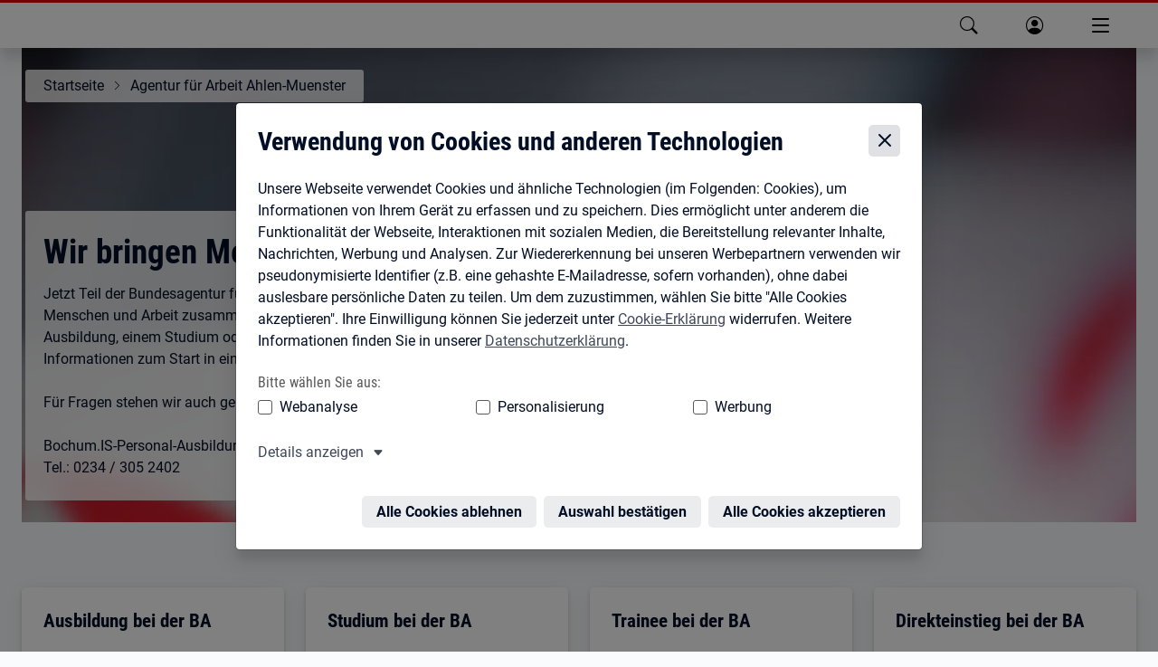

--- FILE ---
content_type: application/javascript; charset=UTF-8
request_url: https://www.arbeitsagentur.de/vor-ort/_next/static/chunks/app/%5B%5B...slug%5D%5D/page-28e44710ab62c6ec.js
body_size: 1214
content:
(self.webpackChunk_N_E=self.webpackChunk_N_E||[]).push([[340],{129:(e,t,i)=>{"use strict";i.d(t,{Redirect:()=>r});var a=i(3365),s=i(1521),l=i(6886),o=i(4976);let r=e=>{let[t,i]=(0,s.useState)(!1);return((0,s.useEffect)(()=>{window.location.href!=e.uri?(0,o.ir)((0,l.sb)(e.uri,window.location.search)):i(!0)},[t]),t)?(0,a.jsxs)("section",{"data-testid":"redirect",children:[e.redirectText,"..."]}):null}},4567:(e,t,i)=>{Promise.resolve().then(i.bind(i,2626)),Promise.resolve().then(i.bind(i,331)),Promise.resolve().then(i.bind(i,4795)),Promise.resolve().then(i.bind(i,7806)),Promise.resolve().then(i.bind(i,3971)),Promise.resolve().then(i.bind(i,129)),Promise.resolve().then(i.bind(i,6108)),Promise.resolve().then(i.bind(i,8512)),Promise.resolve().then(i.bind(i,7884)),Promise.resolve().then(i.t.bind(i,4234,23))},4795:(e,t,i)=>{"use strict";i.d(t,{default:()=>l});var a=i(1521),s=i(2739);function l(e){let t=!!s.c.getConfig().NEXT_PUBLIC_MATOMO_SOURCE;return(0,a.useEffect)(()=>{if(t&&e.seo&&e.seo.canonicalurl){let t=s.c.getConfig().NEXT_PUBLIC_CANONICAL_BASE_PATH+e.seo.canonicalurl.replace(/\/\/?\/?$/,"");((e,t)=>{var i,a,l;if(!s.c.getConfig().NEXT_PUBLIC_MATOMO_SOURCE)return;window._mtm=window._mtm||[],window._mtm.push({"mtm.startTime":new Date().getTime(),event:"mtm.Start"}),i=window,a=e,l=t,i&&i._mtm.push({seite:{seitenZielgruppe:a.seo.audience,seitenCanonicalURL:l,seitenTitel:a.seo.title},event:"pageLoad"});let o=document,r=o.createElement("script"),n=o.getElementsByTagName("script")[0];r.type="text/javascript",r.defer=!0,r.src=s.c.getConfig().NEXT_PUBLIC_MATOMO_SOURCE,n.parentNode.insertBefore(r,n)})(e,t)}},[]),null}},7806:(e,t,i)=>{"use strict";i.d(t,{default:()=>r});var a=i(3365),s=i(2869),l=i(1521),o=function(e){return e._25="col-lg-3 col-md-6 col-xs-12",e._33="col-lg-4 col-md-6 col-xs-12",e._50="col-lg-6 col-md-12 col-xs-12",e._66="col-lg-8 col-md-12 col-xs-12",e._75="col-lg-9 col-md-6 col-xs-12",e._100="col-lg-12 col-md-12 col-xs-12",e}({});let r=e=>{let[t,i]=(0,l.useState)([]),[r,n]=(0,l.useState)(!1);return(0,l.useEffect)(()=>{if(r){let t=document.querySelectorAll("[data-copyright-source]"),l=[];t.forEach(t=>{var i,r;let n=crypto.randomUUID();l.push((0,a.jsx)("div",{className:o._25,children:(0,a.jsxs)("figure",{children:[(0,a.jsx)("div",{style:{height:"150px",position:"relative"},children:(0,a.jsx)(s.default,{className:"position-relative",loading:"lazy",unoptimized:!0,style:{objectFit:"contain"},fill:!0,src:null!=(i=t.getAttribute("src")?t.getAttribute("src"):t.getAttribute("data-image-url"))?i:"",alt:null!=(r=t.getAttribute("alt")?t.getAttribute("alt"):t.getAttribute("data-copyright-alt"))?r:""})}),(0,a.jsx)("figcaption",{children:(0,a.jsxs)("p",{children:[e.photosSource,": ",t.getAttribute("data-copyright-source"),t.getAttribute("data-copyright-author")?" / "+t.getAttribute("data-copyright-author"):""]})})]})},n))}),i(l)}else i([])},[r]),(0,a.jsxs)("div",{className:"container-fluid",children:[(0,a.jsx)("button",{className:"ba-btn ba-btn-tertiary ba-btn-icon ba-icon-quote float-end",type:"button","data-bs-toggle":"modal","data-bs-target":"#copyrightModal",onClick:()=>n(!0),children:e.photosCredits}),(0,a.jsx)("div",{className:"modal fade",id:"copyrightModal",role:"dialog","aria-label":e.photosCredits,"aria-hidden":"true",children:(0,a.jsx)("div",{className:"modal-dialog modal-xl modal-dialog-centered",children:(0,a.jsxs)("div",{className:"modal-content",children:[(0,a.jsxs)("div",{className:"modal-header",children:[(0,a.jsx)("button",{type:"button",className:"ba-modal-close","data-bs-dismiss":"modal","aria-label":e.photosCloseBtn,title:e.photosCloseBtn,onClick:()=>n(!1)}),(0,a.jsx)("h1",{className:"modal-title",children:e.photosCredits})]}),(0,a.jsx)("div",{className:"modal-body",children:(0,a.jsxs)("div",{className:"container-fluid",children:[(0,a.jsx)("div",{className:"row",children:t}),(0,a.jsx)("div",{className:" ba-copytext",children:(0,a.jsxs)("p",{className:"ba-accent ba-accent-important",children:[(0,a.jsxs)("strong",{children:[e.photosNoteOfUse,":"]}),(0,a.jsx)("br",{})," ",e.photosFurtherInfo," ",(0,a.jsx)("a",{"data-analytics-value":" ","data-analytics-action":"klick","data-analytics-track":"true","data-analytics-category":"link","data-analytics-name":e.imprintLink,href:e.imprintLink,children:e.imprint}),"."]})})]})})]})})})]})}}},e=>{e.O(0,[483,976,939,347,131,358],()=>e(e.s=4567)),_N_E=e.O()}]);

--- FILE ---
content_type: application/javascript
request_url: https://web.arbeitsagentur.de/headerfooter/hf-v7/releases/bahf-webcomponents/p-da25a1b9.entry.js
body_size: 41963
content:
import{r as n,c as e,h as a,H as o,d as t}from"./p-1bc15a26.js";import{C as i,I as b}from"./p-42ab5e66.js";import{D as r}from"./p-5e3fa3f6.js";import{g as c}from"./p-0112bbc0.js";import{B as f}from"./p-6af8130f.js";import{v as s}from"./p-c4c32c46.js";import{H as l}from"./p-2f386539.js";var d;(function(n){n[n["STATISTIC"]=0]="STATISTIC";n[n["PERSONAL"]=1]="PERSONAL";n[n["MARKETING"]=2]="MARKETING"})(d||(d={}));var h;(function(n){n["ACCEPTED"]="accepted";n["DENIED"]="denied"})(h||(h={}));class m extends i{static setConsentCookie(n,e=true){let a;switch(n){case d.STATISTIC:a=this.statisticCookieName;break;case d.PERSONAL:a=this.personalCookieName;break;case d.MARKETING:a=this.marketingCookieName;break;default:a=null}let o=n===d.MARKETING?180:this.maxAgeTage;const t=this.getCookieContentValue(e);const i=o*this.sekProTag;const b=new Date(Date.now()+i*this.umrechnungsfaktorMsZuS);super.setCookie(a,t,i,b)}static getConsentCookie(n){let e;switch(n){case d.STATISTIC:e=this.statisticCookieName;break;case d.PERSONAL:e=this.personalCookieName;break;case d.MARKETING:e=this.marketingCookieName;break;default:e=null}const a=super.getCookieValue(e);if(a!==h.ACCEPTED&&a!==h.DENIED){return null}return a}static getCookieContentValue(n){return n?h.ACCEPTED:h.DENIED}}m.sekProTag=86400;m.maxAgeTage=30;m.umrechnungsfaktorMsZuS=1e3;m.statisticCookieName="cookie_consent";m.personalCookieName="personalization_consent";m.marketingCookieName="marketing_consent";class p{constructor(n){this.comp=n;this.handleAcceptAll=this.handleAcceptAll.bind(this);this.handleAcceptSelection=this.handleAcceptSelection.bind(this);this.handleNoSelection=this.handleNoSelection.bind(this);this.handleClose=this.handleClose.bind(this)}setNoCookies(){this.comp.personalCookies=false;this.comp.statisticCookies=false;this.comp.marketingCookies=false}setStatisticCookies(n){this.comp.statisticCookies=!!n}setPersonalCookies(n){this.comp.personalCookies=!!n}setMarketingCookies(n){this.comp.marketingCookies=!!n}loadConsentStatesFromCookies(){if(!this.comp.forceVisible){const n=m.getConsentCookie(d.STATISTIC);const e=m.getConsentCookie(d.PERSONAL);const a=m.getConsentCookie(d.MARKETING);if(n){m.setConsentCookie(d.STATISTIC,n===h.ACCEPTED)}if(e){m.setConsentCookie(d.PERSONAL,e===h.ACCEPTED)}if(a){m.setConsentCookie(d.MARKETING,a===h.ACCEPTED)}if(!n||!e||!a){this.comp.autoVisible=true}this.comp.statisticCookies=n===h.ACCEPTED;this.comp.personalCookies=e===h.ACCEPTED;this.comp.marketingCookies=a===h.ACCEPTED}}handleAcceptAll(){this.comp.bahfCdAcceptAll.emit();this.setStatisticCookies(true);this.setPersonalCookies(true);this.setMarketingCookies(true);m.setConsentCookie(d.STATISTIC);m.setConsentCookie(d.PERSONAL);m.setConsentCookie(d.MARKETING);setTimeout((()=>{this.sendConsentToDatalayer();this.closeModal()}),p.TIMEOUT_ON_CLOSE)}handleAcceptSelection(){const{statisticCookies:n,personalCookies:e,marketingCookies:a}=this.comp;this.comp.bahfCdAcceptSelection.emit({cookieConsentChecked:n,personalizationConsentChecked:e,marketingConsentChecked:a});m.setConsentCookie(d.STATISTIC,n);m.setConsentCookie(d.PERSONAL,e);m.setConsentCookie(d.MARKETING,a);setTimeout((()=>{this.sendConsentToDatalayer();this.closeModal()}),p.TIMEOUT_ON_CLOSE)}handleNoSelection(){this.setNoCookies();m.setConsentCookie(d.STATISTIC,false);m.setConsentCookie(d.PERSONAL,false);m.setConsentCookie(d.MARKETING,false);setTimeout((()=>{this.sendConsentToDatalayer();this.closeModal()}),p.TIMEOUT_ON_CLOSE)}handleClose(){setTimeout((()=>this.closeModal()),p.TIMEOUT_ON_CLOSE)}closeModal(){this.comp.autoVisible=false;this.comp.forceVisible=false}sendConsentToDatalayer(){const{statisticCookies:n,personalCookies:e,marketingCookies:a}=this.comp;if(window===null||window===void 0?void 0:window._mtm){window._mtm.push({event:"set-consent",marketing_consent:m.getCookieContentValue(a),cookie_consent:m.getCookieContentValue(n),personalization_consent:m.getCookieContentValue(e)})}}}p.TIMEOUT_ON_CLOSE=500;class g{constructor(){this.forceVisible=false;this.statisticCookies=false;this.personalCookies=false;this.marketingCookies=false;this.autoVisible=false}}const u=new g;const k='@charset "UTF-8";/*! @design/bapf-pattern-library v3.9.1 | 16.10.2025 | _colors.scss *//*! @design/bapf-pattern-library v3.9.1 | 16.10.2025 | _helpers.scss *//*! @design/bapf-pattern-library v3.9.1 | 16.10.2025 | _design-tokens.scss *//*! @design/bapf-pattern-library v3.9.1 | 16.10.2025 | _dpl-variables.scss *//*! @design/bapf-pattern-library v3.9.1 | 16.10.2025 | _variables.scss *//*! @design/bapf-pattern-library v3.9.1 | 16.10.2025 | _fonts.scss */@font-face{font-display:swap;font-family:BA Icons;font-style:normal;src:url(https://web.arbeitsagentur.de/design/dpl/assets/3.9.1/fonts/icons.woff2) format("woff2"),url(https://web.arbeitsagentur.de/design/dpl/assets/3.9.1/fonts/icons.woff) format("woff"),url(https://web.arbeitsagentur.de/design/dpl/assets/3.9.1/fonts/icons.ttf) format("truetype"),url(https://web.arbeitsagentur.de/design/dpl/assets/3.9.1/fonts/icons.svg#BAIcons) format("svg")}@font-face{font-display:swap;font-family:Roboto;font-style:normal;font-weight:400;src:url(https://web.arbeitsagentur.de/design/dpl/assets/3.9.1/fonts/roboto-v20-latin-ext-regular.eot);src:local("Roboto"),local("Roboto-Regular"),url(https://web.arbeitsagentur.de/design/dpl/assets/3.9.1/fonts/roboto-v20-latin-ext-regular.eot?#iefix) format("embedded-opentype"),url(https://web.arbeitsagentur.de/design/dpl/assets/3.9.1/fonts/roboto-v20-latin-ext-regular.woff2) format("woff2"),url(https://web.arbeitsagentur.de/design/dpl/assets/3.9.1/fonts/roboto-v20-latin-ext-regular.woff) format("woff"),url(https://web.arbeitsagentur.de/design/dpl/assets/3.9.1/fonts/roboto-v20-latin-ext-regular.ttf) format("truetype"),url(https://web.arbeitsagentur.de/design/dpl/assets/3.9.1/fonts/roboto-v20-latin-ext-regular.svg#Roboto) format("svg")}@font-face{font-display:swap;font-family:Roboto Bold;font-style:normal;font-weight:700;src:url(https://web.arbeitsagentur.de/design/dpl/assets/3.9.1/fonts/roboto-v20-latin-ext-700.eot);src:local("Roboto Bold"),local("Roboto-Bold"),url(https://web.arbeitsagentur.de/design/dpl/assets/3.9.1/fonts/roboto-v20-latin-ext-700.eot?#iefix) format("embedded-opentype"),url(https://web.arbeitsagentur.de/design/dpl/assets/3.9.1/fonts/roboto-v20-latin-ext-700.woff2) format("woff2"),url(https://web.arbeitsagentur.de/design/dpl/assets/3.9.1/fonts/roboto-v20-latin-ext-700.woff) format("woff"),url(https://web.arbeitsagentur.de/design/dpl/assets/3.9.1/fonts/roboto-v20-latin-ext-700.ttf) format("truetype"),url(https://web.arbeitsagentur.de/design/dpl/assets/3.9.1/fonts/roboto-v20-latin-ext-700.svg#Roboto) format("svg")}@font-face{font-display:swap;font-family:Roboto Condensed;font-style:normal;font-weight:400;src:url(https://web.arbeitsagentur.de/design/dpl/assets/3.9.1/fonts/roboto-condensed-v18-latin-ext-regular.eot);src:local("Roboto Condensed"),local("RobotoCondensed-Regular"),url(https://web.arbeitsagentur.de/design/dpl/assets/3.9.1/fonts/roboto-condensed-v18-latin-ext-regular.eot?#iefix) format("embedded-opentype"),url(https://web.arbeitsagentur.de/design/dpl/assets/3.9.1/fonts/roboto-condensed-v18-latin-ext-regular.woff2) format("woff2"),url(https://web.arbeitsagentur.de/design/dpl/assets/3.9.1/fonts/roboto-condensed-v18-latin-ext-regular.woff) format("woff"),url(https://web.arbeitsagentur.de/design/dpl/assets/3.9.1/fonts/roboto-condensed-v18-latin-ext-regular.ttf) format("truetype"),url(https://web.arbeitsagentur.de/design/dpl/assets/3.9.1/fonts/roboto-condensed-v18-latin-ext-regular.svg#RobotoCondensed) format("svg")}@font-face{font-display:swap;font-family:Roboto Condensed Bold;font-style:normal;font-weight:700;src:url(https://web.arbeitsagentur.de/design/dpl/assets/3.9.1/fonts/roboto-condensed-v18-latin-ext-700.eot);src:local("Roboto Condensed Bold"),local("RobotoCondensed-Bold"),url(https://web.arbeitsagentur.de/design/dpl/assets/3.9.1/fonts/roboto-condensed-v18-latin-ext-700.eot?#iefix) format("embedded-opentype"),url(https://web.arbeitsagentur.de/design/dpl/assets/3.9.1/fonts/roboto-condensed-v18-latin-ext-700.woff2) format("woff2"),url(https://web.arbeitsagentur.de/design/dpl/assets/3.9.1/fonts/roboto-condensed-v18-latin-ext-700.woff) format("woff"),url(https://web.arbeitsagentur.de/design/dpl/assets/3.9.1/fonts/roboto-condensed-v18-latin-ext-700.ttf) format("truetype"),url(https://web.arbeitsagentur.de/design/dpl/assets/3.9.1/fonts/roboto-condensed-v18-latin-ext-700.svg#RobotoCondensed) format("svg")}/*! @design/bapf-pattern-library v3.9.1 | 16.10.2025 | _icons.scss *//*! @design/bapf-pattern-library v3.9.1 | 16.10.2025 | _icon_font_ba_icons.scss */.ba-btn-icon.ba-btn-next:not(.ba-loading):after,.ba-btn-icon.ba-btn-right:not(.ba-loading):after,.ba-btn-icon.dropdown-toggle:not(.ba-loading):after,.ba-btn-icon:not([class*=-after]):not(.ba-btn-next):not(.ba-btn-right):not(.dropdown-toggle):not(.ba-loading):before,.ba-btn-icon[class*=-after]:not(.ba-loading):after,.ba-btn-next:not(.ba-loading):after,.ba-btn-next:not([class*=-after]):not(.ba-btn-next):not(.ba-btn-right):not(.dropdown-toggle):not(.ba-loading):before,.ba-btn-right.ba-btn-next:not(.ba-loading):after,.ba-btn-right:not(.ba-loading):after,.ba-btn-right:not([class*=-after]):not(.ba-btn-next):not(.ba-btn-right):not(.dropdown-toggle):not(.ba-loading):before,.ba-btn.dropdown-toggle.ba-btn-next:not(.ba-loading):after,.ba-btn.dropdown-toggle.ba-btn-right:not(.ba-loading):after,.ba-btn.dropdown-toggle:not(.ba-loading):after,.ba-btn.dropdown-toggle:not([class*=-after]):not(.ba-btn-next):not(.ba-btn-right):not(.dropdown-toggle):not(.ba-loading):before,.ba-btn.dropdown-toggle[class*=-after]:not(.ba-loading):after,.ba-icon:after,.ba-icon:before,.ba-link-down:after,.ba-link-down:before,.ba-link-dropdown:after,.ba-link-dropdown:before,.ba-link-icon:after,.ba-link-icon:before,.ba-link-right:after,.ba-link-right:before,.ba-link-up:after,.ba-link-up:before,.ba-linklist>li>a:not(.ba-icon):not([class*=ba-link-]):after,.ba-linklist>li>a:not(.ba-icon):not([class*=ba-link-]):before,.dropdown-toggle.ba-btn-next:not(.ba-loading):after,.dropdown-toggle.ba-btn-right:not(.ba-loading):after,.modal .ba-modal-close:before,.modal .dropdown-toggle.ba-btn-next.ba-modal-close:not(.ba-loading):after,.modal .dropdown-toggle.ba-btn-right.ba-modal-close:not(.ba-loading):after,.modal .dropdown-toggle.ba-modal-close:not(.ba-loading):after,.modal .dropdown-toggle.ba-modal-close:not([class*=-after]):not(.ba-btn-next):not(.ba-btn-right):not(.dropdown-toggle):not(.ba-loading):before,.modal .dropdown-toggle[class*=-after].ba-modal-close:not(.ba-loading):after,[class*=-after].ba-btn-next:not(.ba-loading):after,[class*=-after].ba-btn-right:not(.ba-loading):after,a.ba-icon:after,a.ba-icon:before,input[type=checkbox]:not(.ba-toggle):checked+label:after,input[type=checkbox]:not(.ba-toggle):checked+label:before{display:inline-block;font-family:BA Icons,sans-serif;font-style:normal;font-weight:400;line-height:1;text-decoration:none;text-rendering:auto;text-transform:none;speak:none;vertical-align:middle;-webkit-font-smoothing:antialiased;-moz-osx-font-smoothing:grayscale}@media speech{.ba-btn-icon.ba-btn-next:not(.ba-loading):after,.ba-btn-icon.ba-btn-right:not(.ba-loading):after,.ba-btn-icon.dropdown-toggle:not(.ba-loading):after,.ba-btn-icon:not([class*=-after]):not(.ba-btn-next):not(.ba-btn-right):not(.dropdown-toggle):not(.ba-loading):before,.ba-btn-icon[class*=-after]:not(.ba-loading):after,.ba-btn-next:not(.ba-loading):after,.ba-btn-next:not([class*=-after]):not(.ba-btn-next):not(.ba-btn-right):not(.dropdown-toggle):not(.ba-loading):before,.ba-btn-right.ba-btn-next:not(.ba-loading):after,.ba-btn-right:not(.ba-loading):after,.ba-btn-right:not([class*=-after]):not(.ba-btn-next):not(.ba-btn-right):not(.dropdown-toggle):not(.ba-loading):before,.ba-btn.dropdown-toggle.ba-btn-next:not(.ba-loading):after,.ba-btn.dropdown-toggle.ba-btn-right:not(.ba-loading):after,.ba-btn.dropdown-toggle:not(.ba-loading):after,.ba-btn.dropdown-toggle:not([class*=-after]):not(.ba-btn-next):not(.ba-btn-right):not(.dropdown-toggle):not(.ba-loading):before,.ba-btn.dropdown-toggle[class*=-after]:not(.ba-loading):after,.ba-icon:after,.ba-icon:before,.ba-link-down:after,.ba-link-down:before,.ba-link-dropdown:after,.ba-link-dropdown:before,.ba-link-icon:after,.ba-link-icon:before,.ba-link-right:after,.ba-link-right:before,.ba-link-up:after,.ba-link-up:before,.ba-linklist>li>a:not(.ba-icon):not([class*=ba-link-]):after,.ba-linklist>li>a:not(.ba-icon):not([class*=ba-link-]):before,.dropdown-toggle.ba-btn-next:not(.ba-loading):after,.dropdown-toggle.ba-btn-right:not(.ba-loading):after,.modal .ba-modal-close:before,.modal .dropdown-toggle.ba-btn-next.ba-modal-close:not(.ba-loading):after,.modal .dropdown-toggle.ba-btn-right.ba-modal-close:not(.ba-loading):after,.modal .dropdown-toggle.ba-modal-close:not(.ba-loading):after,.modal .dropdown-toggle.ba-modal-close:not([class*=-after]):not(.ba-btn-next):not(.ba-btn-right):not(.dropdown-toggle):not(.ba-loading):before,.modal .dropdown-toggle[class*=-after].ba-modal-close:not(.ba-loading):after,[class*=-after].ba-btn-next:not(.ba-loading):after,[class*=-after].ba-btn-right:not(.ba-loading):after,a.ba-icon:after,a.ba-icon:before,input[type=checkbox]:not(.ba-toggle):checked+label:after,input[type=checkbox]:not(.ba-toggle):checked+label:before{display:none}}.ba-icon-about-us-after:after,.ba-icon-about-us-before:before,.ba-icon-about-us:before{content:"\\f101";content:"\\f101"/""}.ba-icon-accreditation-after:after,.ba-icon-accreditation-before:before,.ba-icon-accreditation:before{content:"\\f102";content:"\\f102"/""}.ba-icon-application-for-funds-after:after,.ba-icon-application-for-funds-before:before,.ba-icon-application-for-funds:before{content:"\\f103";content:"\\f103"/""}.ba-icon-application-after:after,.ba-icon-application-before:before,.ba-icon-application:before{content:"\\f104";content:"\\f104"/""}.ba-icon-apply-after:after,.ba-icon-apply-before:before,.ba-icon-apply:before{content:"\\f105";content:"\\f105"/""}.ba-icon-approve-after:after,.ba-icon-approve-before:before,.ba-icon-approve:before{content:"\\f106";content:"\\f106"/""}.ba-icon-arrow-down-after:after,.ba-icon-arrow-down-before:before,.ba-icon-arrow-down:before{content:"\\f107";content:"\\f107"/""}.ba-icon-arrow-left-after:after,.ba-icon-arrow-left-before:before,.ba-icon-arrow-left:before{content:"\\f108";content:"\\f108"/""}.ba-btn-next:after,.ba-btn-right:after,.ba-icon-arrow-right-after:after,.ba-icon-arrow-right-before:before,.ba-icon-arrow-right:before,.ba-link-right:after,.ba-linklist>li>a:not(.ba-icon):not([class*=ba-link-]):before{content:"\\f109";content:"\\f109"/""}.ba-icon-arrow-up-after:after,.ba-icon-arrow-up-before:before,.ba-icon-arrow-up:before{content:"\\f10a";content:"\\f10a"/""}.ba-icon-at-after:after,.ba-icon-at-before:before,.ba-icon-at:before{content:"\\f10b";content:"\\f10b"/""}.ba-icon-attachment-after:after,.ba-icon-attachment-before:before,.ba-icon-attachment:before{content:"\\f10c";content:"\\f10c"/""}.ba-icon-award-after:after,.ba-icon-award-before:before,.ba-icon-award:before{content:"\\f10d";content:"\\f10d"/""}.ba-icon-bescheide-after:after,.ba-icon-bescheide-before:before,.ba-icon-bescheide:before{content:"\\f10e";content:"\\f10e"/""}.ba-icon-calculation-after:after,.ba-icon-calculation-before:before,.ba-icon-calculation:before{content:"\\f10f";content:"\\f10f"/""}.ba-icon-career-change-after:after,.ba-icon-career-change-before:before,.ba-icon-career-change:before{content:"\\f110";content:"\\f110"/""}.ba-icon-career-track-after:after,.ba-icon-career-track-before:before,.ba-icon-career-track:before{content:"\\f111";content:"\\f111"/""}.ba-icon-career-after:after,.ba-icon-career-before:before,.ba-icon-career:before{content:"\\f112";content:"\\f112"/""}.ba-icon-certificate-after:after,.ba-icon-certificate-before:before,.ba-icon-certificate:before{content:"\\f113";content:"\\f113"/""}.ba-icon-check-after:after,.ba-icon-check-before:before,.ba-icon-check:before,input[type=checkbox]:not(.ba-toggle):checked+label:after{content:"\\f114";content:"\\f114"/""}.ba-icon-chevron-down-after:after,.ba-icon-chevron-down-before:before,.ba-icon-chevron-down:before{content:"\\f115";content:"\\f115"/""}.ba-icon-chevron-left-double-after:after,.ba-icon-chevron-left-double-before:before,.ba-icon-chevron-left-double:before{content:"\\f116";content:"\\f116"/""}.ba-icon-chevron-left-after:after,.ba-icon-chevron-left-before:before,.ba-icon-chevron-left:before{content:"\\f117";content:"\\f117"/""}.ba-icon-chevron-right-double-after:after,.ba-icon-chevron-right-double-before:before,.ba-icon-chevron-right-double:before{content:"\\f118";content:"\\f118"/""}.ba-icon-chevron-right-after:after,.ba-icon-chevron-right-before:before,.ba-icon-chevron-right:before{content:"\\f119";content:"\\f119"/""}.ba-icon-chevron-up-after:after,.ba-icon-chevron-up-before:before,.ba-icon-chevron-up:before{content:"\\f11a";content:"\\f11a"/""}.ba-icon-close-after:after,.ba-icon-close-before:before,.ba-icon-close:before,.modal .ba-modal-close:before{content:"\\f11b";content:"\\f11b"/""}.ba-icon-comeback-after:after,.ba-icon-comeback-before:before,.ba-icon-comeback:before{content:"\\f11c";content:"\\f11c"/""}.ba-icon-comeback2-after:after,.ba-icon-comeback2-before:before,.ba-icon-comeback2:before{content:"\\f11d";content:"\\f11d"/""}.ba-icon-company-after:after,.ba-icon-company-before:before,.ba-icon-company:before{content:"\\f11e";content:"\\f11e"/""}.ba-icon-contact-after:after,.ba-icon-contact-before:before,.ba-icon-contact:before{content:"\\f11f";content:"\\f11f"/""}.ba-icon-countdown-after:after,.ba-icon-countdown-before:before,.ba-icon-countdown:before{content:"\\f120";content:"\\f120"/""}.ba-icon-date-container-after:after,.ba-icon-date-container-before:before,.ba-icon-date-container:before{content:"\\f121";content:"\\f121"/""}.ba-icon-date-fix-after:after,.ba-icon-date-fix-before:before,.ba-icon-date-fix:before{content:"\\f122";content:"\\f122"/""}.ba-icon-date-after:after,.ba-icon-date-before:before,.ba-icon-date:before{content:"\\f123";content:"\\f123"/""}.ba-icon-de-mail-after:after,.ba-icon-de-mail-before:before,.ba-icon-de-mail:before{content:"\\f124";content:"\\f124"/""}.ba-icon-diploma-after:after,.ba-icon-diploma-before:before,.ba-icon-diploma:before{content:"\\f125";content:"\\f125"/""}.ba-icon-direct-after:after,.ba-icon-direct-before:before,.ba-icon-direct:before{content:"\\f126";content:"\\f126"/""}.ba-icon-disability-after:after,.ba-icon-disability-before:before,.ba-icon-disability:before{content:"\\f127";content:"\\f127"/""}.ba-icon-dokumentenablage-after:after,.ba-icon-dokumentenablage-before:before,.ba-icon-dokumentenablage:before{content:"\\f128";content:"\\f128"/""}.ba-icon-download-after:after,.ba-icon-download-before:before,.ba-icon-download:before{content:"\\f129";content:"\\f129"/""}.ba-icon-edit-after:after,.ba-icon-edit-before:before,.ba-icon-edit:before{content:"\\f12a";content:"\\f12a"/""}.ba-icon-education-provider-after:after,.ba-icon-education-provider-before:before,.ba-icon-education-provider:before{content:"\\f12b";content:"\\f12b"/""}.ba-icon-elearning-after:after,.ba-icon-elearning-before:before,.ba-icon-elearning:before{content:"\\f12c";content:"\\f12c"/""}.ba-icon-employees-training-after:after,.ba-icon-employees-training-before:before,.ba-icon-employees-training:before{content:"\\f12d";content:"\\f12d"/""}.ba-icon-error-after:after,.ba-icon-error-before:before,.ba-icon-error:before{content:"\\f12e";content:"\\f12e"/""}.ba-icon-eservices-after:after,.ba-icon-eservices-before:before,.ba-icon-eservices:before{content:"\\f12f";content:"\\f12f"/""}.ba-icon-evaluation-empty-after:after,.ba-icon-evaluation-empty-before:before,.ba-icon-evaluation-empty:before{content:"\\f130";content:"\\f130"/""}.ba-icon-evaluation-full-after:after,.ba-icon-evaluation-full-before:before,.ba-icon-evaluation-full:before{content:"\\f131";content:"\\f131"/""}.ba-icon-favorite-full-after:after,.ba-icon-favorite-full-before:before,.ba-icon-favorite-full:before{content:"\\f132";content:"\\f132"/""}.ba-icon-favorite-after:after,.ba-icon-favorite-before:before,.ba-icon-favorite:before{content:"\\f133";content:"\\f133"/""}.ba-icon-fax-after:after,.ba-icon-fax-before:before,.ba-icon-fax:before{content:"\\f134";content:"\\f134"/""}.ba-icon-feedback-after:after,.ba-icon-feedback-before:before,.ba-icon-feedback:before{content:"\\f135";content:"\\f135"/""}.ba-icon-filter-after:after,.ba-icon-filter-before:before,.ba-icon-filter:before{content:"\\f136";content:"\\f136"/""}.ba-icon-financial-support-after:after,.ba-icon-financial-support-before:before,.ba-icon-financial-support:before{content:"\\f137";content:"\\f137"/""}.ba-icon-first-aid-after:after,.ba-icon-first-aid-before:before,.ba-icon-first-aid:before{content:"\\f138";content:"\\f138"/""}.ba-icon-global-after:after,.ba-icon-global-before:before,.ba-icon-global:before{content:"\\f139";content:"\\f139"/""}.ba-icon-goal-after:after,.ba-icon-goal-before:before,.ba-icon-goal:before{content:"\\f13a";content:"\\f13a"/""}.ba-icon-good2know-after:after,.ba-icon-good2know-before:before,.ba-icon-good2know:before{content:"\\f13b";content:"\\f13b"/""}.ba-icon-guidance-after:after,.ba-icon-guidance-before:before,.ba-icon-guidance:before{content:"\\f13c";content:"\\f13c"/""}.ba-icon-help-after:after,.ba-icon-help-before:before,.ba-icon-help:before{content:"\\f13d";content:"\\f13d"/""}.ba-icon-historie-after:after,.ba-icon-historie-before:before,.ba-icon-historie:before{content:"\\f13e";content:"\\f13e"/""}.ba-icon-home-full-after:after,.ba-icon-home-full-before:before,.ba-icon-home-full:before{content:"\\f13f";content:"\\f13f"/""}.ba-icon-home-after:after,.ba-icon-home-before:before,.ba-icon-home:before{content:"\\f140";content:"\\f140"/""}.ba-icon-hourglass-after:after,.ba-icon-hourglass-before:before,.ba-icon-hourglass:before{content:"\\f141";content:"\\f141"/""}.ba-icon-info-after:after,.ba-icon-info-before:before,.ba-icon-info:before{content:"\\f142";content:"\\f142"/""}.ba-icon-information-after:after,.ba-icon-information-before:before,.ba-icon-information:before{content:"\\f143";content:"\\f143"/""}.ba-icon-internal-link-after:after,.ba-icon-internal-link-before:before,.ba-icon-internal-link:before{content:"\\f144";content:"\\f144"/""}.ba-icon-job-market-after:after,.ba-icon-job-market-before:before,.ba-icon-job-market:before{content:"\\f145";content:"\\f145"/""}.ba-icon-law-after:after,.ba-icon-law-before:before,.ba-icon-law:before{content:"\\f146";content:"\\f146"/""}.ba-icon-learning-after:after,.ba-icon-learning-before:before,.ba-icon-learning:before{content:"\\f147";content:"\\f147"/""}.ba-icon-leistungen-after:after,.ba-icon-leistungen-before:before,.ba-icon-leistungen:before{content:"\\f148";content:"\\f148"/""}.ba-icon-linkout-after:after,.ba-icon-linkout-before:before,.ba-icon-linkout:before{content:"\\f149";content:"\\f149"/""}.ba-icon-local-news-after:after,.ba-icon-local-news-before:before,.ba-icon-local-news:before{content:"\\f14a";content:"\\f14a"/""}.ba-icon-location-after:after,.ba-icon-location-before:before,.ba-icon-location:before{content:"\\f14b";content:"\\f14b"/""}.ba-icon-lock-after:after,.ba-icon-lock-before:before,.ba-icon-lock:before{content:"\\f14c";content:"\\f14c"/""}.ba-icon-logout-after:after,.ba-icon-logout-before:before,.ba-icon-logout:before{content:"\\f14d";content:"\\f14d"/""}.ba-icon-management-after:after,.ba-icon-management-before:before,.ba-icon-management:before{content:"\\f14e";content:"\\f14e"/""}.ba-icon-media-pool-after:after,.ba-icon-media-pool-before:before,.ba-icon-media-pool:before{content:"\\f14f";content:"\\f14f"/""}.ba-icon-media-after:after,.ba-icon-media-before:before,.ba-icon-media:before{content:"\\f150";content:"\\f150"/""}.ba-icon-meldungen-after:after,.ba-icon-meldungen-before:before,.ba-icon-meldungen:before{content:"\\f151";content:"\\f151"/""}.ba-icon-message-after:after,.ba-icon-message-before:before,.ba-icon-message:before{content:"\\f152";content:"\\f152"/""}.ba-icon-minus-after:after,.ba-icon-minus-before:before,.ba-icon-minus:before{content:"\\f153";content:"\\f153"/""}.ba-icon-mobilephone-after:after,.ba-icon-mobilephone-before:before,.ba-icon-mobilephone:before{content:"\\f154";content:"\\f154"/""}.ba-icon-online-services-after:after,.ba-icon-online-services-before:before,.ba-icon-online-services:before{content:"\\f155";content:"\\f155"/""}.ba-icon-paragraph-after:after,.ba-icon-paragraph-before:before,.ba-icon-paragraph:before{content:"\\f156";content:"\\f156"/""}.ba-icon-pdf-after:after,.ba-icon-pdf-before:before,.ba-icon-pdf:before{content:"\\f157";content:"\\f157"/""}.ba-icon-people-after:after,.ba-icon-people-before:before,.ba-icon-people:before{content:"\\f158";content:"\\f158"/""}.ba-icon-performance-after:after,.ba-icon-performance-before:before,.ba-icon-performance:before{content:"\\f159";content:"\\f159"/""}.ba-icon-person-paper-after:after,.ba-icon-person-paper-before:before,.ba-icon-person-paper:before{content:"\\f15a";content:"\\f15a"/""}.ba-icon-phone-after:after,.ba-icon-phone-before:before,.ba-icon-phone:before{content:"\\f15b";content:"\\f15b"/""}.ba-icon-play-after:after,.ba-icon-play-before:before,.ba-icon-play:before{content:"\\f15c";content:"\\f15c"/""}.ba-icon-plus-after:after,.ba-icon-plus-before:before,.ba-icon-plus:before{content:"\\f15d";content:"\\f15d"/""}.ba-icon-preview-after:after,.ba-icon-preview-before:before,.ba-icon-preview:before{content:"\\f15e";content:"\\f15e"/""}.ba-icon-print-empty-after:after,.ba-icon-print-empty-before:before,.ba-icon-print-empty:before{content:"\\f15f";content:"\\f15f"/""}.ba-icon-print-full-after:after,.ba-icon-print-full-before:before,.ba-icon-print-full:before{content:"\\f160";content:"\\f160"/""}.ba-icon-private-after:after,.ba-icon-private-before:before,.ba-icon-private:before{content:"\\f161";content:"\\f161"/""}.ba-icon-process-after:after,.ba-icon-process-before:before,.ba-icon-process:before{content:"\\f162";content:"\\f162"/""}.ba-icon-profile-after:after,.ba-icon-profile-before:before,.ba-icon-profile:before{content:"\\f163";content:"\\f163"/""}.ba-icon-read-business-after:after,.ba-icon-read-business-before:before,.ba-icon-read-business:before{content:"\\f164";content:"\\f164"/""}.ba-icon-read-individual-after:after,.ba-icon-read-individual-before:before,.ba-icon-read-individual:before{content:"\\f165";content:"\\f165"/""}.ba-icon-recruiting-after:after,.ba-icon-recruiting-before:before,.ba-icon-recruiting:before{content:"\\f166";content:"\\f166"/""}.ba-icon-save-after:after,.ba-icon-save-before:before,.ba-icon-save:before{content:"\\f167";content:"\\f167"/""}.ba-icon-search-content-after:after,.ba-icon-search-content-before:before,.ba-icon-search-content:before{content:"\\f168";content:"\\f168"/""}.ba-icon-search-after:after,.ba-icon-search-before:before,.ba-icon-search:before{content:"\\f169";content:"\\f169"/""}.ba-icon-select-down-after:after,.ba-icon-select-down-before:before,.ba-icon-select-down:before,.ba-link-down:after,.ba-link-dropdown:after{content:"\\f16a";content:"\\f16a"/""}.ba-icon-select-up-after:after,.ba-icon-select-up-before:before,.ba-icon-select-up:before,.ba-link-up:after{content:"\\f16b";content:"\\f16b"/""}.ba-icon-settings-after:after,.ba-icon-settings-before:before,.ba-icon-settings:before{content:"\\f16c";content:"\\f16c"/""}.ba-icon-sign-language-after:after,.ba-icon-sign-language-before:before,.ba-icon-sign-language:before{content:"\\f16d";content:"\\f16d"/""}.ba-icon-simple-language-after:after,.ba-icon-simple-language-before:before,.ba-icon-simple-language:before{content:"\\f16e";content:"\\f16e"/""}.ba-icon-social-media-after:after,.ba-icon-social-media-before:before,.ba-icon-social-media:before{content:"\\f16f";content:"\\f16f"/""}.ba-icon-statistics-after:after,.ba-icon-statistics-before:before,.ba-icon-statistics:before{content:"\\f170";content:"\\f170"/""}.ba-icon-stopwatch-after:after,.ba-icon-stopwatch-before:before,.ba-icon-stopwatch:before{content:"\\f171";content:"\\f171"/""}.ba-icon-strength-after:after,.ba-icon-strength-before:before,.ba-icon-strength:before{content:"\\f172";content:"\\f172"/""}.ba-icon-success-after:after,.ba-icon-success-before:before,.ba-icon-success:before{content:"\\f173";content:"\\f173"/""}.ba-icon-teacher-parents-after:after,.ba-icon-teacher-parents-before:before,.ba-icon-teacher-parents:before{content:"\\f174";content:"\\f174"/""}.ba-icon-time-after:after,.ba-icon-time-before:before,.ba-icon-time:before{content:"\\f175";content:"\\f175"/""}.ba-icon-todo1-after:after,.ba-icon-todo1-before:before,.ba-icon-todo1:before{content:"\\f176";content:"\\f176"/""}.ba-icon-todo2-after:after,.ba-icon-todo2-before:before,.ba-icon-todo2:before{content:"\\f177";content:"\\f177"/""}.ba-icon-todo3-after:after,.ba-icon-todo3-before:before,.ba-icon-todo3:before{content:"\\f178";content:"\\f178"/""}.ba-icon-trash-after:after,.ba-icon-trash-before:before,.ba-icon-trash:before{content:"\\f179";content:"\\f179"/""}.ba-icon-trophy-after:after,.ba-icon-trophy-before:before,.ba-icon-trophy:before{content:"\\f17a";content:"\\f17a"/""}.ba-icon-unvisible-after:after,.ba-icon-unvisible-before:before,.ba-icon-unvisible:before{content:"\\f17b";content:"\\f17b"/""}.ba-icon-url-after:after,.ba-icon-url-before:before,.ba-icon-url:before{content:"\\f17c";content:"\\f17c"/""}.ba-icon-warning-after:after,.ba-icon-warning-before:before,.ba-icon-warning:before{content:"\\f17d";content:"\\f17d"/""}.ba-icon-work-in-germany-after:after,.ba-icon-work-in-germany-before:before,.ba-icon-work-in-germany:before{content:"\\f17e";content:"\\f17e"/""}.ba-icon-work-after:after,.ba-icon-work-before:before,.ba-icon-work:before{content:"\\f17f";content:"\\f17f"/""}.ba-icon-writing-after:after,.ba-icon-writing-before:before,.ba-icon-writing:before{content:"\\f180";content:"\\f180"/""}.ba-icon-x-after:after,.ba-icon-x-before:before,.ba-icon-x:before{content:"\\f181";content:"\\f181"/""}.ba-icon-zoom-after:after,.ba-icon-zoom-before:before,.ba-icon-zoom:before{content:"\\f182";content:"\\f182"/""}.ba-icon-module1-after:after,.ba-icon-module1-before:before,.ba-icon-module1:before{content:"\\f183";content:"\\f183"/""}.ba-icon-module2-after:after,.ba-icon-module2-before:before,.ba-icon-module2:before{content:"\\f184";content:"\\f184"/""}.ba-icon-adult-after:after,.ba-icon-adult-before:before,.ba-icon-adult:before{content:"\\f185";content:"\\f185"/""}.ba-icon-stroller-after:after,.ba-icon-stroller-before:before,.ba-icon-stroller:before{content:"\\f186";content:"\\f186"/""}.ba-icon-startup-after:after,.ba-icon-startup-before:before,.ba-icon-startup:before{content:"\\f187";content:"\\f187"/""}.ba-icon-passport-after:after,.ba-icon-passport-before:before,.ba-icon-passport:before{content:"\\f188";content:"\\f188"/""}.ba-icon-repeat-after:after,.ba-icon-repeat-before:before,.ba-icon-repeat:before{content:"\\f189";content:"\\f189"/""}.ba-icon-secure-after:after,.ba-icon-secure-before:before,.ba-icon-secure:before{content:"\\f18a";content:"\\f18a"/""}.ba-icon-warning-o-after:after,.ba-icon-warning-o-before:before,.ba-icon-warning-o:before{content:"\\f18b";content:"\\f18b"/""}.ba-icon-success-o-after:after,.ba-icon-success-o-before:before,.ba-icon-success-o:before{content:"\\f18c";content:"\\f18c"/""}.ba-icon-error-o-after:after,.ba-icon-error-o-before:before,.ba-icon-error-o:before{content:"\\f18d";content:"\\f18d"/""}.ba-icon-female-after:after,.ba-icon-female-before:before,.ba-icon-female:before{content:"\\f18e";content:"\\f18e"/""}.ba-icon-male-after:after,.ba-icon-male-before:before,.ba-icon-male:before{content:"\\f18f";content:"\\f18f"/""}.ba-icon-pencil-after:after,.ba-icon-pencil-before:before,.ba-icon-pencil:before{content:"\\f190";content:"\\f190"/""}.ba-icon-money-update-after:after,.ba-icon-money-update-before:before,.ba-icon-money-update:before{content:"\\f191";content:"\\f191"/""}.ba-icon-money-added-after:after,.ba-icon-money-added-before:before,.ba-icon-money-added:before{content:"\\f192";content:"\\f192"/""}.ba-icon-money-ended-after:after,.ba-icon-money-ended-before:before,.ba-icon-money-ended:before{content:"\\f193";content:"\\f193"/""}.ba-icon-help-o-after:after,.ba-icon-help-o-before:before,.ba-icon-help-o:before{content:"\\f194";content:"\\f194"/""}.ba-icon-death-after:after,.ba-icon-death-before:before,.ba-icon-death:before{content:"\\f195";content:"\\f195"/""}.ba-icon-person-crossed-after:after,.ba-icon-person-crossed-before:before,.ba-icon-person-crossed:before{content:"\\f196";content:"\\f196"/""}.ba-icon-person-added-after:after,.ba-icon-person-added-before:before,.ba-icon-person-added:before{content:"\\f197";content:"\\f197"/""}.ba-icon-child-after:after,.ba-icon-child-before:before,.ba-icon-child:before{content:"\\f198";content:"\\f198"/""}.ba-icon-family-after:after,.ba-icon-family-before:before,.ba-icon-family:before{content:"\\f199";content:"\\f199"/""}.ba-icon-paper-update-after:after,.ba-icon-paper-update-before:before,.ba-icon-paper-update:before{content:"\\f19a";content:"\\f19a"/""}.ba-icon-jobcenter-after:after,.ba-icon-jobcenter-before:before,.ba-icon-jobcenter:before{content:"\\f19b";content:"\\f19b"/""}.ba-icon-move-out-after:after,.ba-icon-move-out-before:before,.ba-icon-move-out:before{content:"\\f19c";content:"\\f19c"/""}.ba-icon-move-in-after:after,.ba-icon-move-in-before:before,.ba-icon-move-in:before{content:"\\f19d";content:"\\f19d"/""}.ba-icon-move-after:after,.ba-icon-move-before:before,.ba-icon-move:before{content:"\\f19e";content:"\\f19e"/""}.ba-icon-rent-after:after,.ba-icon-rent-before:before,.ba-icon-rent:before{content:"\\f19f";content:"\\f19f"/""}.ba-icon-house-update-after:after,.ba-icon-house-update-before:before,.ba-icon-house-update:before{content:"\\f1a0";content:"\\f1a0"/""}.ba-icon-shop-after:after,.ba-icon-shop-before:before,.ba-icon-shop:before{content:"\\f1a1";content:"\\f1a1"/""}.ba-icon-shop-ended-after:after,.ba-icon-shop-ended-before:before,.ba-icon-shop-ended:before{content:"\\f1a2";content:"\\f1a2"/""}.ba-icon-bill-update-after:after,.ba-icon-bill-update-before:before,.ba-icon-bill-update:before{content:"\\f1a3";content:"\\f1a3"/""}.ba-icon-list-update-after:after,.ba-icon-list-update-before:before,.ba-icon-list-update:before{content:"\\f1a4";content:"\\f1a4"/""}.ba-icon-numbers-after:after,.ba-icon-numbers-before:before,.ba-icon-numbers:before{content:"\\f1a5";content:"\\f1a5"/""}.ba-icon-bell-after:after,.ba-icon-bell-before:before,.ba-icon-bell:before{content:"\\f1a6";content:"\\f1a6"/""}.ba-icon-bell-ended-after:after,.ba-icon-bell-ended-before:before,.ba-icon-bell-ended:before{content:"\\f1a7";content:"\\f1a7"/""}.ba-icon-favorite-search-after:after,.ba-icon-favorite-search-before:before,.ba-icon-favorite-search:before{content:"\\f1a8";content:"\\f1a8"/""}.ba-icon-favorite-search-o-after:after,.ba-icon-favorite-search-o-before:before,.ba-icon-favorite-search-o:before{content:"\\f1a9";content:"\\f1a9"/""}.ba-icon-location-full-after:after,.ba-icon-location-full-before:before,.ba-icon-location-full:before{content:"\\f1aa";content:"\\f1aa"/""}.ba-icon-search-small-after:after,.ba-icon-search-small-before:before,.ba-icon-search-small:before{content:"\\f1ab";content:"\\f1ab"/""}.ba-icon-upload-after:after,.ba-icon-upload-before:before,.ba-icon-upload:before{content:"\\f1ac";content:"\\f1ac"/""}.ba-icon-warning-r-after:after,.ba-icon-warning-r-before:before,.ba-icon-warning-r:before{content:"\\f1ad";content:"\\f1ad"/""}.ba-icon-quote-after:after,.ba-icon-quote-before:before,.ba-icon-quote:before{content:"\\f1ae";content:"\\f1ae"/""}.ba-icon-hint-after:after,.ba-icon-hint-before:before,.ba-icon-hint:before{content:"\\f1af";content:"\\f1af"/""}.ba-icon-a11y-after:after,.ba-icon-a11y-before:before,.ba-icon-a11y:before{content:"\\f1b0";content:"\\f1b0"/""}.ba-icon-insecure-after:after,.ba-icon-insecure-before:before,.ba-icon-insecure:before{content:"\\f1b1";content:"\\f1b1"/""}.ba-icon-check-requirements-after:after,.ba-icon-check-requirements-before:before,.ba-icon-check-requirements:before{content:"\\f1b2";content:"\\f1b2"/""}.ba-icon-profile-round-after:after,.ba-icon-profile-round-before:before,.ba-icon-profile-round:before{content:"\\f1b3";content:"\\f1b3"/""}.ba-icon-secure-shield-after:after,.ba-icon-secure-shield-before:before,.ba-icon-secure-shield:before{content:"\\f1b4";content:"\\f1b4"/""}.ba-icon-insecure-shield-after:after,.ba-icon-insecure-shield-before:before,.ba-icon-insecure-shield:before{content:"\\f1b5";content:"\\f1b5"/""}.ba-icon-historie-small-after:after,.ba-icon-historie-small-before:before,.ba-icon-historie-small:before{content:"\\f1b6";content:"\\f1b6"/""}.ba-icon-phone-filled-after:after,.ba-icon-phone-filled-before:before,.ba-icon-phone-filled:before{content:"\\f1b7";content:"\\f1b7"/""}.ba-icon-datepicker-after:after,.ba-icon-datepicker-before:before,.ba-icon-datepicker:before{content:"\\f1b8";content:"\\f1b8"/""}.ba-icon-pdf-link-after:after,.ba-icon-pdf-link-before:before,.ba-icon-pdf-link:before{content:"\\f1b9";content:"\\f1b9"/""}.ba-icon-social-facebook-after:after,.ba-icon-social-facebook-before:before,.ba-icon-social-facebook:before{content:"\\f1ba";content:"\\f1ba"/""}.ba-icon-social-instagram-after:after,.ba-icon-social-instagram-before:before,.ba-icon-social-instagram:before{content:"\\f1bb";content:"\\f1bb"/""}.ba-icon-social-kununu-after:after,.ba-icon-social-kununu-before:before,.ba-icon-social-kununu:before{content:"\\f1bc";content:"\\f1bc"/""}.ba-icon-social-linkedin-after:after,.ba-icon-social-linkedin-before:before,.ba-icon-social-linkedin:before{content:"\\f1bd";content:"\\f1bd"/""}.ba-icon-social-pinterest-after:after,.ba-icon-social-pinterest-before:before,.ba-icon-social-pinterest:before{content:"\\f1be";content:"\\f1be"/""}.ba-icon-social-snapchat-after:after,.ba-icon-social-snapchat-before:before,.ba-icon-social-snapchat:before{content:"\\f1bf";content:"\\f1bf"/""}.ba-icon-social-tiktok-after:after,.ba-icon-social-tiktok-before:before,.ba-icon-social-tiktok:before{content:"\\f1c0";content:"\\f1c0"/""}.ba-icon-social-twitter-after:after,.ba-icon-social-twitter-before:before,.ba-icon-social-twitter:before{content:"\\f1c1";content:"\\f1c1"/""}.ba-icon-social-xing-after:after,.ba-icon-social-xing-before:before,.ba-icon-social-xing:before{content:"\\f1c2";content:"\\f1c2"/""}.ba-icon-social-youtube-after:after,.ba-icon-social-youtube-before:before,.ba-icon-social-youtube:before{content:"\\f1c3";content:"\\f1c3"/""}.ba-icon-anchor-link-after:after,.ba-icon-anchor-link-before:before,.ba-icon-anchor-link:before{content:"\\f1c4";content:"\\f1c4"/""}.ba-icon-social-share-after:after,.ba-icon-social-share-before:before,.ba-icon-social-share:before{content:"\\f1c5";content:"\\f1c5"/""}.ba-icon-reply-after:after,.ba-icon-reply-before:before,.ba-icon-reply:before{content:"\\f1c6";content:"\\f1c6"/""}.ba-icon-folder-after:after,.ba-icon-folder-before:before,.ba-icon-folder:before{content:"\\f1c7";content:"\\f1c7"/""}.ba-icon-copy-after:after,.ba-icon-copy-before:before,.ba-icon-copy:before{content:"\\f1c8";content:"\\f1c8"/""}.ba-icon-key-after:after,.ba-icon-key-before:before,.ba-icon-key:before{content:"\\f1c9";content:"\\f1c9"/""}.ba-icon-social-x-after:after,.ba-icon-social-x-before:before,.ba-icon-social-x:before{content:"\\f1ca";content:"\\f1ca"/""}.ba-icon-check-o-after:after,.ba-icon-check-o-before:before,.ba-icon-check-o:before{content:"\\f1cb";content:"\\f1cb"/""}.ba-icon-partner-after:after,.ba-icon-partner-before:before,.ba-icon-partner:before{content:"\\f1cc";content:"\\f1cc"/""}.ba-icon-plus-o-after:after,.ba-icon-plus-o-before:before,.ba-icon-plus-o:before{content:"\\f1cd";content:"\\f1cd"/""}.ba-icon-change-o-after:after,.ba-icon-change-o-before:before,.ba-icon-change-o:before{content:"\\f1ce";content:"\\f1ce"/""}.ba-icon-key-o-after:after,.ba-icon-key-o-before:before,.ba-icon-key-o:before{content:"\\f1cf";content:"\\f1cf"/""}.ba-icon-document-after:after,.ba-icon-document-before:before,.ba-icon-document:before{content:"\\f1d0";content:"\\f1d0"/""}.ba-icon-trust-low-after:after,.ba-icon-trust-low-before:before,.ba-icon-trust-low:before{content:"\\f1d1";content:"\\f1d1"/""}.ba-icon-trust-medium-after:after,.ba-icon-trust-medium-before:before,.ba-icon-trust-medium:before{content:"\\f1d2";content:"\\f1d2"/""}.ba-icon-trust-high-after:after,.ba-icon-trust-high-before:before,.ba-icon-trust-high:before{content:"\\f1d3";content:"\\f1d3"/""}.ba-icon-trust-high-eu-after:after,.ba-icon-trust-high-eu-before:before,.ba-icon-trust-high-eu:before{content:"\\f1d4";content:"\\f1d4"/""}.ba-icon-change-after:after,.ba-icon-change-before:before,.ba-icon-change:before{content:"\\f1d5";content:"\\f1d5"/""}.ba-icon-person-add-after:after,.ba-icon-person-add-before:before,.ba-icon-person-add:before{content:"\\f1d6";content:"\\f1d6"/""}.ba-icon-person-remove-after:after,.ba-icon-person-remove-before:before,.ba-icon-person-remove:before{content:"\\f1d7";content:"\\f1d7"/""}.ba-icon-person-activate-after:after,.ba-icon-person-activate-before:before,.ba-icon-person-activate:before{content:"\\f1d8";content:"\\f1d8"/""}.ba-icon-person-deactivate-after:after,.ba-icon-person-deactivate-before:before,.ba-icon-person-deactivate:before{content:"\\f1d9";content:"\\f1d9"/""}.ba-icon-send-mail-after:after,.ba-icon-send-mail-before:before,.ba-icon-send-mail:before{content:"\\f1da";content:"\\f1da"/""}.ba-icon-inbox-after:after,.ba-icon-inbox-before:before,.ba-icon-inbox:before{content:"\\f1db";content:"\\f1db"/""}.ba-icon-mail-attachment-after:after,.ba-icon-mail-attachment-before:before,.ba-icon-mail-attachment:before{content:"\\f1dc";content:"\\f1dc"/""}.ba-icon-envelope-after:after,.ba-icon-envelope-before:before,.ba-icon-envelope:before{content:"\\f1dd";content:"\\f1dd"/""}.ba-icon-passkey-after:after,.ba-icon-passkey-before:before,.ba-icon-passkey:before{content:"\\f1de";content:"\\f1de"/""}.ba-icon-passkey-o-after:after,.ba-icon-passkey-o-before:before,.ba-icon-passkey-o:before{content:"\\f1df";content:"\\f1df"/""}.ba-icon-person-after:after,.ba-icon-person-before:before,.ba-icon-person:before{content:"\\f1e0";content:"\\f1e0"/""}.ba-icon-persons-after:after,.ba-icon-persons-before:before,.ba-icon-persons:before{content:"\\f1e1";content:"\\f1e1"/""}.ba-icon-sort-after:after,.ba-icon-sort-before:before,.ba-icon-sort:before{content:"\\f1e2";content:"\\f1e2"/""}/*! @design/bapf-pattern-library v3.9.1 | 16.10.2025 | _page.scss */:root{--ba-mobile-scroll-padding-top:58px;--ba-desktop-scroll-padding-top:96px}body{font-family:Roboto,Helvetica Neue,Arial,sans-serif,Apple Color Emoji,Segoe UI Emoji,Segoe UI Symbol,Noto Color Emoji;min-height:100%}@media (width <= 767px) and (orientation:portrait),(width <= 991px) and (orientation:landscape){body{margin-top:53px}}body:not(.ba-keyboard-mode) :focus{outline:none}@media (-ms-high-contrast:active),(forced-colors:active),(prefers-contrast:more){body:not(.ba-keyboard-mode) :focus{outline:auto}}body.ba-keyboard-mode :focus{-webkit-box-shadow:1px 1px 0 1px #f9fbfc,1px -1px 0 1px #f9fbfc,-1px 1px 0 1px #f9fbfc,-1px -1px 0 1px #f9fbfc,0 0 0 2px #f9fbfc,0 0 0 4px #020e25;box-shadow:1px 1px 0 1px #f9fbfc,1px -1px 0 1px #f9fbfc,-1px 1px 0 1px #f9fbfc,-1px -1px 0 1px #f9fbfc,0 0 0 2px #f9fbfc,0 0 0 4px #020e25;outline:2px solid transparent}.container-fluid{margin:0 auto;max-width:1280px;padding:0 12px}@media (min-width:768px){.container-fluid{padding:0 24px}}.sr-only{height:1px!important;margin:-1px!important;overflow:hidden!important;padding:0!important;width:1px!important;clip:rect(0,0,0,0)!important;border:0!important;white-space:nowrap!important}.sr-only:not(caption){position:absolute!important}.sr-only *{overflow:hidden!important}hr{border-bottom:1px solid rgba(2,14,37,.16);border-top:0;height:0;opacity:1}.disabled{cursor:not-allowed;opacity:.33}.disabled:hover{color:inherit;text-decoration:none}.disabled [disabled]{opacity:1}@media (-ms-high-contrast:active),(forced-colors:active),(prefers-contrast:more){[role=button]{color:ButtonText!important}}.ba-unhide-for-measure{display:block!important;visibility:hidden!important}/*! @design/bapf-pattern-library v3.9.1 | 16.10.2025 | _type.scss */.h1,.h2,.h3,.h4,.h5,.h6,h1,h2,h3,h4,h5,h6{font-family:Roboto Condensed Bold,Helvetica Neue,Arial,sans-serif;line-height:1.2;margin-bottom:1rem;margin-left:0;margin-right:0}.h1,h1{font-size:2.313125rem}.h2,h2{font-size:2.01125rem;margin-top:3.75rem}@media (min-width:768px){.h2,h2{margin-top:6rem}}.h3,h3{font-size:1.74875rem;margin-top:3rem}@media (min-width:768px){.h3,h3{margin-top:4.5rem}}.h4,h4{font-size:1.520625rem;margin-top:2.25rem}@media (min-width:768px){.h4,h4{margin-top:3rem}}.h5,h5{font-size:1.3225rem}.h5,.h6,h5,h6{margin-top:1.5rem}.h6,h6{font-size:1.15rem}:not(.container-fluid)>.h1:first-child,:not(.container-fluid)>.h2:first-child,:not(.container-fluid)>.h3:first-child,:not(.container-fluid)>.h4:first-child,:not(.container-fluid)>.h5:first-child,:not(.container-fluid)>.h6:first-child,:not(.container-fluid)>h1:first-child,:not(.container-fluid)>h2:first-child,:not(.container-fluid)>h3:first-child,:not(.container-fluid)>h4:first-child,:not(.container-fluid)>h5:first-child,:not(.container-fluid)>h6:first-child{margin-top:0}.ba-microcopy,small{color:#595959}.ba-microcopy,.ba-microcopy a,small,small a{font-size:.8125rem;line-height:1.2}b,strong{font-family:Roboto Bold,Helvetica Neue,Arial,sans-serif;font-weight:400}/*! @design/bapf-pattern-library v3.9.1 | 16.10.2025 | globals.scss *//*! @design/bapf-pattern-library v3.9.1 | 16.10.2025 | _bootstrap.scss *//*!\n * Bootstrap v5.3.3 (https://getbootstrap.com/)\n * Copyright 2011-2021 The Bootstrap Authors\n * Copyright 2011-2021 Twitter, Inc.\n * Licensed under MIT (https://github.com/twbs/bootstrap/blob/main/LICENSE)\n */:root{--bs-blue:#0d6efd;--bs-indigo:#6610f2;--bs-purple:#6f42c1;--bs-pink:#d63384;--bs-red:#dc3545;--bs-orange:#fd7e14;--bs-yellow:#ffc107;--bs-green:#198754;--bs-teal:#20c997;--bs-cyan:#0dcaf0;--bs-black:#000;--bs-white:#fff;--bs-gray:#6c757d;--bs-gray-dark:#343a40;--bs-gray-100:#f8f9fa;--bs-gray-200:#e9ecef;--bs-gray-300:#dee2e6;--bs-gray-400:#ced4da;--bs-gray-500:#adb5bd;--bs-gray-600:#6c757d;--bs-gray-700:#495057;--bs-gray-800:#343a40;--bs-gray-900:#212529;--bs-primary:#0d6efd;--bs-secondary:#6c757d;--bs-success:#198754;--bs-info:#0dcaf0;--bs-warning:#ffc107;--bs-danger:#dc3545;--bs-light:#f8f9fa;--bs-dark:#212529;--bs-primary-rgb:13,110,253;--bs-secondary-rgb:108,117,125;--bs-success-rgb:25,135,84;--bs-info-rgb:13,202,240;--bs-warning-rgb:255,193,7;--bs-danger-rgb:220,53,69;--bs-light-rgb:248,249,250;--bs-dark-rgb:33,37,41;--bs-primary-text-emphasis:#052c65;--bs-secondary-text-emphasis:#2b2f32;--bs-success-text-emphasis:#0a3622;--bs-info-text-emphasis:#055160;--bs-warning-text-emphasis:#664d03;--bs-danger-text-emphasis:#58151c;--bs-light-text-emphasis:#495057;--bs-dark-text-emphasis:#495057;--bs-primary-bg-subtle:#cfe2ff;--bs-secondary-bg-subtle:#e2e3e5;--bs-success-bg-subtle:#d1e7dd;--bs-info-bg-subtle:#cff4fc;--bs-warning-bg-subtle:#fff3cd;--bs-danger-bg-subtle:#f8d7da;--bs-light-bg-subtle:#fcfcfd;--bs-dark-bg-subtle:#ced4da;--bs-primary-border-subtle:#9ec5fe;--bs-secondary-border-subtle:#c4c8cb;--bs-success-border-subtle:#a3cfbb;--bs-info-border-subtle:#9eeaf9;--bs-warning-border-subtle:#ffe69c;--bs-danger-border-subtle:#f1aeb5;--bs-light-border-subtle:#e9ecef;--bs-dark-border-subtle:#adb5bd;--bs-white-rgb:255,255,255;--bs-black-rgb:0,0,0;--bs-font-sans-serif:Roboto,"Helvetica Neue",Arial,sans-serif,"Apple Color Emoji","Segoe UI Emoji","Segoe UI Symbol","Noto Color Emoji";--bs-font-monospace:SFMono-Regular,Menlo,Monaco,Consolas,"Liberation Mono","Courier New",monospace;--bs-gradient:linear-gradient(180deg,hsla(0,0%,100%,.15),hsla(0,0%,100%,0));--bs-body-font-family:var(--bs-font-sans-serif);--bs-body-font-size:1rem;--bs-body-font-weight:400;--bs-body-line-height:1.5;--bs-body-color:#020e25;--bs-body-color-rgb:2,14,37;--bs-body-bg:#f9fbfc;--bs-body-bg-rgb:249,251,252;--bs-emphasis-color:#000;--bs-emphasis-color-rgb:0,0,0;--bs-secondary-color:rgba(33,37,41,.75);--bs-secondary-color-rgb:33,37,41;--bs-secondary-bg:#e9ecef;--bs-secondary-bg-rgb:233,236,239;--bs-tertiary-color:rgba(33,37,41,.5);--bs-tertiary-color-rgb:33,37,41;--bs-tertiary-bg:#f8f9fa;--bs-tertiary-bg-rgb:248,249,250;--bs-heading-color:inherit;--bs-link-color:#0d6efd;--bs-link-color-rgb:13,110,253;--bs-link-decoration:none;--bs-link-hover-color:#0a58ca;--bs-link-hover-color-rgb:10,88,202;--bs-code-color:#d42c80;--bs-highlight-color:#212529;--bs-highlight-bg:#fff3cd;--bs-border-width:1px;--bs-border-style:solid;--bs-border-color:#dee2e6;--bs-border-color-translucent:rgba(0,0,0,.175);--bs-border-radius:5px;--bs-border-radius-sm:0.25rem;--bs-border-radius-lg:0.5rem;--bs-border-radius-xl:1rem;--bs-border-radius-xxl:2rem;--bs-border-radius-2xl:var(--bs-border-radius-xxl);--bs-border-radius-pill:50rem;--bs-box-shadow:0 5px 7px 0 rgba(0,0,0,.2),0 4px 24px 0 rgba(0,0,0,.08);--bs-box-shadow-sm:0 2px 4px 0 rgba(0,0,0,.16),0 4px 24px 0 rgba(0,0,0,.08);--bs-box-shadow-lg:0 12px 10px -2px rgba(0,0,0,.08),0 12px 24px 4px rgba(0,0,0,.08);--bs-box-shadow-inset:inset 0 1px 2px rgba(0,0,0,.075);--bs-focus-ring-width:0.25rem;--bs-focus-ring-opacity:0.25;--bs-focus-ring-color:rgba(13,110,253,.25);--bs-form-valid-color:#198754;--bs-form-valid-border-color:#198754;--bs-form-invalid-color:#dc3545;--bs-form-invalid-border-color:#dc3545}*,:after,:before{-webkit-box-sizing:border-box;box-sizing:border-box}@media (prefers-reduced-motion:no-preference){:root{scroll-behavior:smooth}}body{background-color:var(--bs-body-bg);color:var(--bs-body-color);font-family:var(--bs-body-font-family);font-size:var(--bs-body-font-size);font-weight:var(--bs-body-font-weight);line-height:var(--bs-body-line-height);margin:0;text-align:var(--bs-body-text-align);-webkit-text-size-adjust:100%;-webkit-tap-highlight-color:rgba(0,0,0,0)}hr{border:0;border-top:var(--bs-border-width) solid;color:inherit;margin:1.5rem 0;opacity:.25}h1,h2,h3,h4,h5,h6{color:var(--bs-heading-color);font-weight:700;line-height:1.2;margin-bottom:.75rem;margin-top:0}h1{font-size:calc(1.375rem + 1.5vw)}@media (min-width:1200px){h1{font-size:2.5rem}}h2{font-size:calc(1.325rem + .9vw)}@media (min-width:1200px){h2{font-size:2rem}}h3{font-size:calc(1.3rem + .6vw)}@media (min-width:1200px){h3{font-size:1.75rem}}h4{font-size:calc(1.275rem + .3vw)}@media (min-width:1200px){h4{font-size:1.5rem}}h5{font-size:1.25rem}h6{font-size:1rem}p{margin-bottom:1rem;margin-top:0}ol,ul{margin-bottom:1rem;margin-top:0;padding-left:2rem}ol ol,ol ul,ul ol,ul ul{margin-bottom:0}b,strong{font-weight:bolder}small{font-size:.8125rem}sub{bottom:-.25em;font-size:.75em;line-height:0;position:relative;vertical-align:baseline}a{color:rgba(var(--bs-link-color-rgb),var(--bs-link-opacity,1));text-decoration:none}a:hover{--bs-link-color-rgb:var(--bs-link-hover-color-rgb)}a:not([href]):not([class]),a:not([href]):not([class]):hover{color:inherit;text-decoration:none}code{color:var(--bs-code-color);font-family:var(--bs-font-monospace);font-size:1em;font-size:.8125rem;word-wrap:break-word}a>code{color:inherit}img,svg{vertical-align:middle}caption{color:var(--bs-secondary-color);padding-bottom:.75rem;padding-top:.75rem;text-align:left}tr{border:0 solid;border-color:inherit}label{display:inline-block}button{border-radius:0}button:focus:not(:focus-visible){outline:0}button,input,select,textarea{font-family:inherit;font-size:inherit;line-height:inherit;margin:0}button,select{text-transform:none}[role=button]{cursor:pointer}select{word-wrap:normal}select:disabled{opacity:1}[list]:not([type=date]):not([type=datetime-local]):not([type=month]):not([type=week]):not([type=time])::-webkit-calendar-picker-indicator{display:none!important}[type=button],[type=reset],[type=submit],button{-webkit-appearance:button}[type=button]:not(:disabled),[type=reset]:not(:disabled),[type=submit]:not(:disabled),button:not(:disabled){cursor:pointer}::-moz-focus-inner{border-style:none;padding:0}textarea{resize:vertical}fieldset{border:0;margin:0;min-width:0;padding:0}legend{float:left;font-size:calc(1.275rem + .3vw);line-height:inherit;margin-bottom:.5rem;padding:0;width:100%}@media (min-width:1200px){legend{font-size:1.5rem}}legend+*{clear:left}::-webkit-datetime-edit-day-field,::-webkit-datetime-edit-fields-wrapper,::-webkit-datetime-edit-hour-field,::-webkit-datetime-edit-minute,::-webkit-datetime-edit-month-field,::-webkit-datetime-edit-text,::-webkit-datetime-edit-year-field{padding:0}::-webkit-inner-spin-button{height:auto}[type=search]{-webkit-appearance:textfield;outline-offset:-2px}[type=search]::-webkit-search-cancel-button{cursor:pointer;-webkit-filter:grayscale(1);filter:grayscale(1)}::-webkit-search-decoration{-webkit-appearance:none}::-webkit-color-swatch-wrapper{padding:0}::-webkit-file-upload-button{-webkit-appearance:button;font:inherit}::file-selector-button{-webkit-appearance:button;font:inherit}output{display:inline-block}[hidden]{display:none!important}.container-fluid{--bs-gutter-x:1.5rem;--bs-gutter-y:0;margin-left:auto;margin-right:auto;padding-left:calc(var(--bs-gutter-x)*.5);padding-right:calc(var(--bs-gutter-x)*.5);width:100%}:root{--bs-breakpoint-xs:0;--bs-breakpoint-sm:576px;--bs-breakpoint-md:768px;--bs-breakpoint-lg:992px;--bs-breakpoint-xl:1280px;--bs-breakpoint-xxl:1400px}.row{--bs-gutter-x:24px;--bs-gutter-y:0;display:-ms-flexbox;display:flex;-ms-flex-wrap:wrap;flex-wrap:wrap;margin-left:calc(var(--bs-gutter-x)*-.5);margin-right:calc(var(--bs-gutter-x)*-.5);margin-top:calc(var(--bs-gutter-y)*-1)}.row>*{-ms-flex-negative:0;flex-shrink:0;margin-top:var(--bs-gutter-y);max-width:100%;padding-left:calc(var(--bs-gutter-x)*.5);padding-right:calc(var(--bs-gutter-x)*.5);width:100%}.col{-ms-flex:1 0 0px;flex:1 0 0}.col-auto{-ms-flex:0 0 auto;flex:0 0 auto;width:auto}.col-2{-ms-flex:0 0 auto;flex:0 0 auto;width:16.66666667%}.col-3{-ms-flex:0 0 auto;flex:0 0 auto;width:25%}.col-4{-ms-flex:0 0 auto;flex:0 0 auto;width:33.33333333%}.col-12{-ms-flex:0 0 auto;flex:0 0 auto;width:100%}@media (min-width:576px){.col-sm-12{-ms-flex:0 0 auto;flex:0 0 auto;width:100%}}@media (min-width:768px){.col-md-4{-ms-flex:0 0 auto;flex:0 0 auto;width:33.33333333%}.col-md-6{-ms-flex:0 0 auto;flex:0 0 auto;width:50%}}@media (min-width:992px){.col-lg-1{-ms-flex:0 0 auto;flex:0 0 auto;width:8.33333333%}.col-lg-2{-ms-flex:0 0 auto;flex:0 0 auto;width:16.66666667%}.col-lg-3{-ms-flex:0 0 auto;flex:0 0 auto;width:25%}.col-lg-4{-ms-flex:0 0 auto;flex:0 0 auto;width:33.33333333%}.col-lg-5{-ms-flex:0 0 auto;flex:0 0 auto;width:41.66666667%}.col-lg-6{-ms-flex:0 0 auto;flex:0 0 auto;width:50%}.col-lg-7{-ms-flex:0 0 auto;flex:0 0 auto;width:58.33333333%}.col-lg-8{-ms-flex:0 0 auto;flex:0 0 auto;width:66.66666667%}.col-lg-9{-ms-flex:0 0 auto;flex:0 0 auto;width:75%}.col-lg-10{-ms-flex:0 0 auto;flex:0 0 auto;width:83.33333333%}.col-lg-11{-ms-flex:0 0 auto;flex:0 0 auto;width:91.66666667%}.col-lg-12{-ms-flex:0 0 auto;flex:0 0 auto;width:100%}}.table-active{--bs-table-color-state:var(--bs-table-active-color);--bs-table-bg-state:var(--bs-table-active-bg)}.form-control{-webkit-appearance:none;-moz-appearance:none;appearance:none;background-clip:padding-box;background-color:#fff;border:1px solid #595959;border-radius:5px;color:#020e25;display:block;font-size:1rem;font-weight:400;line-height:1.4375;padding:.3125rem .4375rem;-webkit-transition:border-color .15s ease-in-out,-webkit-box-shadow .15s ease-in-out;transition:border-color .15s ease-in-out,-webkit-box-shadow .15s ease-in-out;transition:border-color .15s ease-in-out,box-shadow .15s ease-in-out;transition:border-color .15s ease-in-out,box-shadow .15s ease-in-out,-webkit-box-shadow .15s ease-in-out;width:100%}.form-control[type=file]{overflow:hidden}.form-control[type=file]:not(:disabled):not([readonly]){cursor:pointer}.form-control:focus{background-color:var(--bs-body-bg);border-color:#86b7fe;-webkit-box-shadow:0 0 0 .25rem rgba(13,110,253,.25);box-shadow:0 0 0 .25rem rgba(13,110,253,.25);color:#020e25}.form-control::-webkit-date-and-time-value{height:1.4375em;margin:0;min-width:85px}.form-control::-webkit-datetime-edit{display:block;padding:0}.form-control::-moz-placeholder{color:#767676;opacity:1}.form-control::-webkit-input-placeholder{color:#767676;opacity:1}.form-control:-ms-input-placeholder{color:#767676;opacity:1}.form-control::-ms-input-placeholder{color:#767676;opacity:1}.form-control::placeholder{color:#767676;opacity:1}.form-control:disabled{background-color:transparent;opacity:1}.form-control::-webkit-file-upload-button{background-color:rgba(2,14,37,.08);border:0 solid;border-color:inherit;border-inline-end-width:1px;border-radius:0;color:#020e25;margin:-.3125rem -.4375rem;-webkit-margin-end:.4375rem;margin-inline-end:.4375rem;padding:.3125rem .4375rem;pointer-events:none;-webkit-transition:color .15s ease-in-out,background-color .15s ease-in-out,border-color .15s ease-in-out,-webkit-box-shadow .15s ease-in-out;transition:color .15s ease-in-out,background-color .15s ease-in-out,border-color .15s ease-in-out,-webkit-box-shadow .15s ease-in-out;transition:color .15s ease-in-out,background-color .15s ease-in-out,border-color .15s ease-in-out,box-shadow .15s ease-in-out;transition:color .15s ease-in-out,background-color .15s ease-in-out,border-color .15s ease-in-out,box-shadow .15s ease-in-out,-webkit-box-shadow .15s ease-in-out}.form-control::file-selector-button{background-color:rgba(2,14,37,.08);border:0 solid;border-color:inherit;border-inline-end-width:1px;border-radius:0;color:#020e25;margin:-.3125rem -.4375rem;-webkit-margin-end:.4375rem;margin-inline-end:.4375rem;padding:.3125rem .4375rem;pointer-events:none;-webkit-transition:color .15s ease-in-out,background-color .15s ease-in-out,border-color .15s ease-in-out,-webkit-box-shadow .15s ease-in-out;transition:color .15s ease-in-out,background-color .15s ease-in-out,border-color .15s ease-in-out,-webkit-box-shadow .15s ease-in-out;transition:color .15s ease-in-out,background-color .15s ease-in-out,border-color .15s ease-in-out,box-shadow .15s ease-in-out;transition:color .15s ease-in-out,background-color .15s ease-in-out,border-color .15s ease-in-out,box-shadow .15s ease-in-out,-webkit-box-shadow .15s ease-in-out}.form-control:hover:not(:disabled):not([readonly])::-webkit-file-upload-button{background-color:rgba(1,6,16,.126)}.form-control:hover:not(:disabled):not([readonly])::file-selector-button{background-color:rgba(1,6,16,.126)}textarea.form-control{min-height:calc(1.4375em + .625rem + var(--bs-border-width)*2)}.form-check{display:block;margin-bottom:.125rem;min-height:1.5rem;padding-left:1.5em}.fade{-webkit-transition:opacity .08s ease-in-out;transition:opacity .08s ease-in-out}.fade:not(.show){opacity:0}.collapse:not(.show){display:none}.collapsing{height:0;overflow:hidden;-webkit-transition:height .24s ease-in-out;transition:height .24s ease-in-out}.dropdown{position:relative}.dropdown-toggle{white-space:nowrap}.dropdown-toggle:after{border-bottom:0;border-left:.3em solid transparent;border-right:.3em solid transparent;border-top:.3em solid;content:"";display:inline-block;margin-left:.255em;vertical-align:.255em}.dropdown-toggle:empty:after{margin-left:0}.dropdown-menu{--bs-dropdown-zindex:950;--bs-dropdown-min-width:10rem;--bs-dropdown-padding-x:0;--bs-dropdown-padding-y:0;--bs-dropdown-spacer:0;--bs-dropdown-font-size:1rem;--bs-dropdown-color:#020e25;--bs-dropdown-bg:var(--bs-body-bg);--bs-dropdown-border-color:#020e25;--bs-dropdown-border-radius:5px;--bs-dropdown-border-width:var(--bs-border-width);--bs-dropdown-inner-border-radius:0;--bs-dropdown-divider-bg:rgba(2,14,37,.8);--bs-dropdown-divider-margin-y:4px;--bs-dropdown-box-shadow:0 2px 4px 0 rgba(0,0,0,.16),0 4px 24px 0 rgba(0,0,0,.08);--bs-dropdown-link-color:#020e25;--bs-dropdown-link-hover-color:#020e25;--bs-dropdown-link-hover-bg:transparent;--bs-dropdown-link-active-color:#020e25;--bs-dropdown-link-active-bg:transparent;--bs-dropdown-link-disabled-color:var(--bs-tertiary-color);--bs-dropdown-item-padding-x:12px;--bs-dropdown-item-padding-y:4px;--bs-dropdown-header-color:#6c757d;--bs-dropdown-header-padding-x:12px;--bs-dropdown-header-padding-y:0;background-clip:padding-box;background-color:var(--bs-dropdown-bg);border:var(--bs-dropdown-border-width) solid var(--bs-dropdown-border-color);border-radius:var(--bs-dropdown-border-radius);color:var(--bs-dropdown-color);display:none;font-size:var(--bs-dropdown-font-size);list-style:none;margin:0;min-width:var(--bs-dropdown-min-width);padding:var(--bs-dropdown-padding-y) var(--bs-dropdown-padding-x);position:absolute;text-align:left;z-index:var(--bs-dropdown-zindex)}.dropdown-menu>.dropdown-item:first-child,.dropdown-menu>li:first-child .dropdown-item{border-top-left-radius:var(--bs-dropdown-inner-border-radius);border-top-right-radius:var(--bs-dropdown-inner-border-radius)}.dropdown-menu>.dropdown-item:last-child,.dropdown-menu>li:last-child .dropdown-item{border-bottom-left-radius:var(--bs-dropdown-inner-border-radius);border-bottom-right-radius:var(--bs-dropdown-inner-border-radius)}.dropdown-item{background-color:transparent;border:0;border-radius:var(--bs-dropdown-item-border-radius,0);clear:both;color:var(--bs-dropdown-link-color);display:block;font-weight:400;padding:var(--bs-dropdown-item-padding-y) var(--bs-dropdown-item-padding-x);text-align:inherit;white-space:nowrap;width:100%}.dropdown-item:focus,.dropdown-item:hover{background-color:var(--bs-dropdown-link-hover-bg);color:var(--bs-dropdown-link-hover-color)}.dropdown-item.active,.dropdown-item:active{background-color:var(--bs-dropdown-link-active-bg);color:var(--bs-dropdown-link-active-color);text-decoration:none}.dropdown-item.disabled,.dropdown-item:disabled{background-color:transparent;color:var(--bs-dropdown-link-disabled-color);pointer-events:none}.dropdown-menu.show{display:block}.nav{--bs-nav-link-padding-x:1rem;--bs-nav-link-padding-y:0.5rem;--bs-nav-link-color:var(--bs-link-color);--bs-nav-link-hover-color:var(--bs-link-hover-color);--bs-nav-link-disabled-color:var(--bs-secondary-color);display:-ms-flexbox;display:flex;-ms-flex-wrap:wrap;flex-wrap:wrap;list-style:none;margin-bottom:0;padding-left:0}.tab-content>.tab-pane{display:none}.tab-content>.active{display:block}.modal{--bs-modal-zindex:1055;--bs-modal-width:770px;--bs-modal-padding:1.5rem;--bs-modal-margin:0px;--bs-modal-color:var(--bs-body-color);--bs-modal-bg:var(--bs-body-bg);--bs-modal-border-color:var(--bs-border-color-translucent);--bs-modal-border-width:var(--bs-border-width);--bs-modal-border-radius:var(--bs-border-radius-lg);--bs-modal-box-shadow:var(--bs-box-shadow-sm);--bs-modal-inner-border-radius:calc(var(--bs-border-radius-lg) - var(--bs-border-width));--bs-modal-header-padding-x:1.5rem;--bs-modal-header-padding-y:1.5rem;--bs-modal-header-padding:1.5rem;--bs-modal-header-border-color:transparent;--bs-modal-header-border-width:0;--bs-modal-title-line-height:1.5;--bs-modal-footer-gap:0px;--bs-modal-footer-border-color:transparent;--bs-modal-footer-border-width:0;display:none;height:100%;left:0;outline:0;overflow-x:hidden;overflow-y:auto;position:fixed;top:0;width:100%;z-index:var(--bs-modal-zindex)}.modal-dialog{margin:var(--bs-modal-margin);pointer-events:none;position:relative;width:auto}.modal.fade .modal-dialog{-webkit-transform:translateY(-50px);transform:translateY(-50px);-webkit-transition:-webkit-transform .3s ease-out;transition:-webkit-transform .3s ease-out;transition:transform .3s ease-out;transition:transform .3s ease-out, -webkit-transform .3s ease-out}.modal.show .modal-dialog{-webkit-transform:none;transform:none}.modal.modal-static .modal-dialog{-webkit-transform:scale(1.02);transform:scale(1.02)}.modal-dialog-centered{-ms-flex-align:center;align-items:center;display:-ms-flexbox;display:flex;min-height:calc(100% - var(--bs-modal-margin)*2)}.modal-content{background-clip:padding-box;background-color:var(--bs-modal-bg);border:var(--bs-modal-border-width) solid var(--bs-modal-border-color);border-radius:var(--bs-modal-border-radius);color:var(--bs-modal-color);display:-ms-flexbox;display:flex;-ms-flex-direction:column;flex-direction:column;outline:0;pointer-events:auto;position:relative;width:100%}.modal-header{-ms-flex-align:center;align-items:center;border-bottom:var(--bs-modal-header-border-width) solid var(--bs-modal-header-border-color);border-top-left-radius:var(--bs-modal-inner-border-radius);border-top-right-radius:var(--bs-modal-inner-border-radius);display:-ms-flexbox;display:flex;-ms-flex-negative:0;flex-shrink:0;padding:var(--bs-modal-header-padding)}.modal-title{line-height:var(--bs-modal-title-line-height);margin-bottom:0}.modal-body{-ms-flex:1 1 auto;flex:1 1 auto;padding:var(--bs-modal-padding);position:relative}.modal-footer{-ms-flex-align:center;align-items:center;background-color:var(--bs-modal-footer-bg);border-bottom-left-radius:var(--bs-modal-inner-border-radius);border-bottom-right-radius:var(--bs-modal-inner-border-radius);border-top:var(--bs-modal-footer-border-width) solid var(--bs-modal-footer-border-color);display:-ms-flexbox;display:flex;-ms-flex-negative:0;flex-shrink:0;-ms-flex-wrap:wrap;flex-wrap:wrap;-ms-flex-pack:end;justify-content:flex-end;padding:calc(var(--bs-modal-padding) - var(--bs-modal-footer-gap)*.5)}.modal-footer>*{margin:calc(var(--bs-modal-footer-gap)*.5)}@media (min-width:576px){.modal{--bs-modal-margin:1.75rem;--bs-modal-box-shadow:var(--bs-box-shadow)}.modal-dialog{margin-left:auto;margin-right:auto;max-width:var(--bs-modal-width)}}.overflow-visible{overflow:visible!important}.overflow-x-visible{overflow-x:visible!important}.overflow-y-visible{overflow-y:visible!important}.d-inline{display:inline!important}.d-block{display:block!important}.d-flex{display:-ms-flexbox!important;display:flex!important}.d-none{display:none!important}.shadow{-webkit-box-shadow:var(--bs-box-shadow)!important;box-shadow:var(--bs-box-shadow)!important}.position-relative{position:relative!important}.flex-column{-ms-flex-direction:column!important;flex-direction:column!important}.justify-content-center{-ms-flex-pack:center!important;justify-content:center!important}.justify-content-between{-ms-flex-pack:justify!important;justify-content:space-between!important}.align-items-center{-ms-flex-align:center!important;align-items:center!important}.m-0{margin:0!important}.mt-2{margin-top:.75rem!important}.mt-3{margin-top:1.5rem!important}.me-0{margin-right:0!important}.mb-0{margin-bottom:0!important}.mb-2{margin-bottom:.75rem!important}.mb-4{margin-bottom:2.25rem!important}.ms-1{margin-left:.375rem!important}.py-0{padding-bottom:0!important;padding-top:0!important}.pt-1{padding-top:.375rem!important}.pe-0{padding-right:0!important}.pb-2{padding-bottom:.75rem!important}.fs-2{font-size:calc(1.325rem + .9vw)!important}.link-opacity-10-hover:hover{--bs-link-opacity:0.1}.link-opacity-25-hover:hover{--bs-link-opacity:0.25}.link-opacity-50-hover:hover{--bs-link-opacity:0.5}.link-opacity-75-hover:hover{--bs-link-opacity:0.75}.link-opacity-100-hover:hover{--bs-link-opacity:1}.link-offset-1-hover:hover{text-underline-offset:.125em!important}.link-offset-2-hover:hover{text-underline-offset:.25em!important}.link-offset-3-hover:hover{text-underline-offset:.375em!important}.link-underline-opacity-0-hover:hover{--bs-link-underline-opacity:0}.link-underline-opacity-10-hover:hover{--bs-link-underline-opacity:0.1}.link-underline-opacity-25-hover:hover{--bs-link-underline-opacity:0.25}.link-underline-opacity-50-hover:hover{--bs-link-underline-opacity:0.5}.link-underline-opacity-75-hover:hover{--bs-link-underline-opacity:0.75}.link-underline-opacity-100-hover:hover{--bs-link-underline-opacity:1}.rounded{border-radius:var(--bs-border-radius)!important}.visible{visibility:visible!important}.invisible{visibility:hidden!important}@media (min-width:768px){.d-md-inline{display:inline!important}.d-md-block{display:block!important}.d-md-none{display:none!important}}@media (min-width:992px){.d-lg-inline{display:inline!important}.d-lg-block{display:block!important}.d-lg-none{display:none!important}}@media (min-width:1200px){.fs-2{font-size:2rem!important}}/*! @design/bapf-pattern-library v3.9.1 | 16.10.2025 | _badge.scss */.ba-badge{background-image:linear-gradient(135deg,#ff0023,#b30920);border-radius:10px;color:#fff;display:block;font-family:Roboto Bold,Helvetica Neue,Arial,sans-serif;font-size:13px;height:19px;line-height:19px;min-width:19px;outline:1px solid transparent;padding:0 6px;text-align:center}.ba-badge .sr-only:before,.ba-badge:before{content:" ";font-size:0}@media (-ms-high-contrast:active),(forced-colors:active),(prefers-contrast:more){.ba-badge{background:Buttonface}}/*! @design/bapf-pattern-library v3.9.1 | 16.10.2025 | _loading.scss */.ba-loading:focus{outline:none}.ba-loading:before{background:hsla(0,0%,100%,.6);background-size:100%;bottom:0;left:0;opacity:1;right:0;top:0;z-index:100000}.ba-loading:after,.ba-loading:before{content:"";margin:0;position:absolute;-webkit-transition:opacity 1s;transition:opacity 1s}.ba-loading:after{background:none transparent;background-image:url("data:image/svg+xml;charset=utf-8,%3Csvg xmlns=\'http://www.w3.org/2000/svg\' width=\'100\' height=\'100\'%3E%3Cg%3E%3CanimateTransform fill=\'freeze\' attributeName=\'transform\' begin=\'0s\' dur=\'1.5s\' repeatCount=\'indefinite\' type=\'rotate\' values=\'0 50 50; 275 50 50\'/%3E%3Ccircle cx=\'50\' cy=\'50\' r=\'44\' fill=\'none\' stroke=\'%23000\' stroke-dasharray=\'274\' stroke-dashoffset=\'610\' stroke-linecap=\'square\' stroke-width=\'10\'%3E%3CanimateTransform fill=\'freeze\' attributeName=\'transform\' begin=\'0s\' dur=\'1.5s\' repeatCount=\'indefinite\' type=\'rotate\' values=\'0 50 50; 135 50 50; 450 50 50\'/%3E%3Canimate fill=\'freeze\' attributeName=\'stroke-dashoffset\' begin=\'0s\' dur=\'1.5s\' repeatCount=\'indefinite\' values=\'274; 68.57; 274\'/%3E%3C/circle%3E%3C/g%3E%3C/svg%3E")!important;background-position:50%;background-repeat:no-repeat;background-size:50px 50px;border-radius:50%;display:block;height:50px;left:50%;opacity:.9;top:50%;-webkit-transform:translate(-50%,-50%);transform:translate(-50%,-50%);width:50px;z-index:100001;stroke:#000}@media (-ms-high-contrast:active),(forced-colors:active),(prefers-contrast:more){.ba-loading:after{-webkit-animation-duration:1s;animation-duration:1s;-webkit-animation-iteration-count:infinite;animation-iteration-count:infinite;-webkit-animation-name:loading-spin;animation-name:loading-spin;-webkit-animation-timing-function:linear;animation-timing-function:linear;background-image:none;border:5px CanvasText;border-style:solid solid dotted}}.ba-loading.ba-btn-primary:before{background:none!important;background-size:50px 50px}.ba-loading.ba-btn-primary:after{background:none transparent;background-image:url("data:image/svg+xml;charset=utf-8,%3Csvg xmlns=\'http://www.w3.org/2000/svg\' width=\'100\' height=\'100\'%3E%3Cg%3E%3CanimateTransform fill=\'freeze\' attributeName=\'transform\' begin=\'0s\' dur=\'1.5s\' repeatCount=\'indefinite\' type=\'rotate\' values=\'0 50 50; 275 50 50\'/%3E%3Ccircle cx=\'50\' cy=\'50\' r=\'44\' fill=\'none\' stroke=\'%23fff\' stroke-dasharray=\'274\' stroke-dashoffset=\'610\' stroke-linecap=\'square\' stroke-width=\'10\'%3E%3CanimateTransform fill=\'freeze\' attributeName=\'transform\' begin=\'0s\' dur=\'1.5s\' repeatCount=\'indefinite\' type=\'rotate\' values=\'0 50 50; 135 50 50; 450 50 50\'/%3E%3Canimate fill=\'freeze\' attributeName=\'stroke-dashoffset\' begin=\'0s\' dur=\'1.5s\' repeatCount=\'indefinite\' values=\'274; 68.57; 274\'/%3E%3C/circle%3E%3C/g%3E%3C/svg%3E")!important;background-position:50%;background-repeat:no-repeat!important;background-size:50px 50px;left:50%;opacity:1}@media (-ms-high-contrast:active),(forced-colors:active),(prefers-contrast:more){.ba-loading.ba-btn-primary:after{background-image:none!important}}.ba-loading.ba-btn:after{background-size:25px 25px;height:25px;width:25px}@media (-ms-high-contrast:active),(forced-colors:active),(prefers-contrast:more){.ba-loading.ba-btn:after{border-width:3px}}body.ba-loading:before{position:fixed;z-index:100002}body.ba-loading:after{position:fixed;z-index:100003}@-webkit-keyframes loading-spin{0%{-webkit-transform:translate(-50%,-50%) rotate(0deg);transform:translate(-50%,-50%) rotate(0deg)}to{-webkit-transform:translate(-50%,-50%) rotate(1turn);transform:translate(-50%,-50%) rotate(1turn)}}@keyframes loading-spin{0%{-webkit-transform:translate(-50%,-50%) rotate(0deg);transform:translate(-50%,-50%) rotate(0deg)}to{-webkit-transform:translate(-50%,-50%) rotate(1turn);transform:translate(-50%,-50%) rotate(1turn)}}/*! @design/bapf-pattern-library v3.9.1 | 16.10.2025 | _button.scss */button{color:#020e25}.ba-copytext a.ba-btn{text-decoration:none}.ba-btn,.modal .ba-modal-close{-webkit-appearance:none;-moz-appearance:none;appearance:none;background-color:rgba(2,14,37,.08);border:none;border-radius:5px;color:#020e25;display:inline-block;font-family:Roboto Bold,Helvetica Neue,Arial,sans-serif;font-size:1rem;-webkit-hyphens:auto;-ms-hyphens:auto;hyphens:auto;line-height:1.4375rem;outline:1px solid transparent;padding:.375rem 1rem;position:relative;text-align:center;text-decoration:none;-webkit-transition:-webkit-box-shadow .08s;transition:-webkit-box-shadow .08s;transition:box-shadow .08s;transition:box-shadow .08s, -webkit-box-shadow .08s;word-break:break-word}@media (max-width:575.98px){.ba-btn,.modal .ba-modal-close{width:100%}.ba-btn+.ba-btn,.modal .ba-btn+.ba-modal-close,.modal .ba-modal-close+.ba-btn,.modal .ba-modal-close+.ba-modal-close{margin-top:12px}}@media (min-width:576px){.ba-btn:not(.ba-btn-block)+.ba-btn:not(.ba-btn-block),.modal .ba-btn:not(.ba-btn-block)+.ba-modal-close:not(.ba-btn-block),.modal .ba-modal-close:not(.ba-btn-block)+.ba-btn:not(.ba-btn-block),.modal .ba-modal-close:not(.ba-btn-block)+.ba-modal-close:not(.ba-btn-block){margin-left:8px}.ba-btn:not([class*=-after]):not(.ba-btn-next):not(.ba-btn-right):not(.dropdown-toggle):not(.ba-btn-block):not(:disabled):not(.ba-loading):after,.modal .ba-modal-close:not([class*=-after]):not(.ba-btn-next):not(.ba-btn-right):not(.dropdown-toggle):not(.ba-btn-block):not(:disabled):not(.ba-loading):after{background:transparent linear-gradient(180deg,transparent,transparent 2px,#b30920) no-repeat top;background-size:50% 20px;border-radius:1px;content:"";display:block;height:2px;-webkit-transition:background-size .08s ease-in-out,background-position .08s ease-in-out;transition:background-size .08s ease-in-out,background-position .08s ease-in-out}.ba-btn:not([class*=-after]):not(.ba-btn-next):not(.ba-btn-right):not(.dropdown-toggle):not(.ba-btn-block):not(:disabled):not(.ba-loading):not(.active):focus-within:after,.ba-btn:not([class*=-after]):not(.ba-btn-next):not(.ba-btn-right):not(.dropdown-toggle):not(.ba-btn-block):not(:disabled):not(.ba-loading):not(.active):focus:after,.ba-btn:not([class*=-after]):not(.ba-btn-next):not(.ba-btn-right):not(.dropdown-toggle):not(.ba-btn-block):not(:disabled):not(.ba-loading):not(.active):hover:after,.modal .ba-modal-close:not([class*=-after]):not(.ba-btn-next):not(.ba-btn-right):not(.dropdown-toggle):not(.ba-btn-block):not(:disabled):not(.ba-loading):not(.active):focus-within:after,.modal .ba-modal-close:not([class*=-after]):not(.ba-btn-next):not(.ba-btn-right):not(.dropdown-toggle):not(.ba-btn-block):not(:disabled):not(.ba-loading):not(.active):focus:after,.modal .ba-modal-close:not([class*=-after]):not(.ba-btn-next):not(.ba-btn-right):not(.dropdown-toggle):not(.ba-btn-block):not(:disabled):not(.ba-loading):not(.active):hover:after{background-position:bottom;background-size:100% 20px;outline:1px solid transparent;outline-offset:-1px}.ba-btn:not([class*=-after]):not(.ba-btn-next):not(.ba-btn-right):not(.dropdown-toggle):not(.ba-btn-block):not(:disabled):not(.ba-loading):after,.modal .ba-modal-close:not([class*=-after]):not(.ba-btn-next):not(.ba-btn-right):not(.dropdown-toggle):not(.ba-btn-block):not(:disabled):not(.ba-loading):after{bottom:4px;left:16px;position:absolute;right:16px}}.ba-keyboard-mode .ba-btn:focus,.ba-keyboard-mode .ba-btn:focus-within,.ba-keyboard-mode .modal .ba-modal-close:focus,.ba-keyboard-mode .modal .ba-modal-close:focus-within,.modal .ba-keyboard-mode .ba-modal-close:focus,.modal .ba-keyboard-mode .ba-modal-close:focus-within{-webkit-box-shadow:1px 1px 0 1px #f9fbfc,1px -1px 0 1px #f9fbfc,-1px 1px 0 1px #f9fbfc,-1px -1px 0 1px #f9fbfc,0 0 0 2px #f9fbfc,0 0 0 4px #020e25;box-shadow:1px 1px 0 1px #f9fbfc,1px -1px 0 1px #f9fbfc,-1px 1px 0 1px #f9fbfc,-1px -1px 0 1px #f9fbfc,0 0 0 2px #f9fbfc,0 0 0 4px #020e25;outline:2px solid transparent}.ba-btn:disabled,.ba-btn[disabled],.modal .ba-modal-close:disabled,.modal [disabled] .ba-modal-close,.modal [disabled].ba-modal-close,[disabled] .ba-btn,[disabled] .modal .ba-modal-close{cursor:not-allowed;opacity:.25}.ba-btn:disabled .ba-badge,.ba-btn[disabled] .ba-badge,.modal .ba-modal-close:disabled .ba-badge,.modal [disabled] .ba-modal-close .ba-badge,.modal [disabled].ba-modal-close .ba-badge,[disabled] .ba-btn .ba-badge,[disabled] .modal .ba-modal-close .ba-badge{display:none}.ba-btn-block{display:block;text-decoration:none;width:100%}.ba-btn-block span:first-child:after{background:transparent linear-gradient(180deg,transparent,transparent 2px,transparent) no-repeat top;background-size:50% 20px;border-radius:1px;content:"";display:block;height:2px;-webkit-transition:background-size .08s ease-in-out,background-position .08s ease-in-out;transition:background-size .08s ease-in-out,background-position .08s ease-in-out}.ba-btn-block:not(.active):focus span:first-child:after,.ba-btn-block:not(.active):focus-within span:first-child:after,.ba-btn-block:not(.active):hover span:first-child:after{background-position:bottom;background-size:100% 20px;outline:1px solid transparent;outline-offset:-1px}.ba-btn-block+.ba-btn-block{margin-top:12px}.ba-btn-block span:first-child{display:inline-block;position:relative}.ba-btn-block span:first-child:after{bottom:-2px;left:0;position:absolute;right:0}.ba-btn:visited,.modal .ba-modal-close:visited{color:#020e25}.ba-btn.hover,.ba-btn:focus-within:not(:disabled),.ba-btn:focus:not(:disabled),.ba-btn:hover:not(:disabled),.modal .ba-modal-close:focus-within:not(:disabled),.modal .ba-modal-close:focus:not(:disabled),.modal .ba-modal-close:hover:not(:disabled),.modal .hover.ba-modal-close{background-color:rgba(2,14,37,.12);color:#020e25;text-decoration:none}.ba-btn:active:not(:disabled),.modal .ba-modal-close:active:not(:disabled){background-color:rgba(2,14,37,.16);color:#020e25;text-decoration:none}@media (min-width:576px){.ba-btn.ba-btn-block:not(:disabled)>span:after,.ba-btn:not([class*=-after]):not(.ba-btn-next):not(.ba-btn-right):not(.dropdown-toggle):not(.ba-btn-block):not(:disabled):not(.ba-loading):after,.modal .ba-btn-block.ba-modal-close:not(:disabled)>span:after,.modal .ba-modal-close:not([class*=-after]):not(.ba-btn-next):not(.ba-btn-right):not(.dropdown-toggle):not(.ba-btn-block):not(:disabled):not(.ba-loading):after{background-image:linear-gradient(180deg,transparent,transparent 2px,#020e25)}.ba-btn.ba-btn-next:not(.ba-btn-block):not(:disabled):before,.ba-btn.ba-btn-right:not(.ba-btn-block):not(:disabled):before,.ba-btn.dropdown-toggle:not(.ba-btn-block):not(:disabled):before,.ba-btn[class*=-after]:not(.ba-btn-block):not(:disabled):before,.modal .ba-btn-next.ba-modal-close:not(.ba-btn-block):not(:disabled):before,.modal .ba-btn-right.ba-modal-close:not(.ba-btn-block):not(:disabled):before,.modal .dropdown-toggle.ba-modal-close:not(.ba-btn-block):not(:disabled):before,.modal [class*=-after].ba-modal-close:not(.ba-btn-block):not(:disabled):before{background:transparent linear-gradient(180deg,transparent,transparent 2px,#020e25) no-repeat top;background-size:50% 20px;border-radius:1px;content:"";display:block;height:2px;-webkit-transition:background-size .08s ease-in-out,background-position .08s ease-in-out;transition:background-size .08s ease-in-out,background-position .08s ease-in-out}.ba-btn.ba-btn-next:not(.ba-btn-block):not(:disabled):not(.active):focus-within:before,.ba-btn.ba-btn-next:not(.ba-btn-block):not(:disabled):not(.active):focus:before,.ba-btn.ba-btn-next:not(.ba-btn-block):not(:disabled):not(.active):hover:before,.ba-btn.ba-btn-right:not(.ba-btn-block):not(:disabled):not(.active):focus-within:before,.ba-btn.ba-btn-right:not(.ba-btn-block):not(:disabled):not(.active):focus:before,.ba-btn.ba-btn-right:not(.ba-btn-block):not(:disabled):not(.active):hover:before,.ba-btn.dropdown-toggle:not(.ba-btn-block):not(:disabled):not(.active):focus-within:before,.ba-btn.dropdown-toggle:not(.ba-btn-block):not(:disabled):not(.active):focus:before,.ba-btn.dropdown-toggle:not(.ba-btn-block):not(:disabled):not(.active):hover:before,.ba-btn[class*=-after]:not(.ba-btn-block):not(:disabled):not(.active):focus-within:before,.ba-btn[class*=-after]:not(.ba-btn-block):not(:disabled):not(.active):focus:before,.ba-btn[class*=-after]:not(.ba-btn-block):not(:disabled):not(.active):hover:before,.modal .ba-btn-next.ba-modal-close:not(.ba-btn-block):not(:disabled):not(.active):focus-within:before,.modal .ba-btn-next.ba-modal-close:not(.ba-btn-block):not(:disabled):not(.active):focus:before,.modal .ba-btn-next.ba-modal-close:not(.ba-btn-block):not(:disabled):not(.active):hover:before,.modal .ba-btn-right.ba-modal-close:not(.ba-btn-block):not(:disabled):not(.active):focus-within:before,.modal .ba-btn-right.ba-modal-close:not(.ba-btn-block):not(:disabled):not(.active):focus:before,.modal .ba-btn-right.ba-modal-close:not(.ba-btn-block):not(:disabled):not(.active):hover:before,.modal .dropdown-toggle.ba-modal-close:not(.ba-btn-block):not(:disabled):not(.active):focus-within:before,.modal .dropdown-toggle.ba-modal-close:not(.ba-btn-block):not(:disabled):not(.active):focus:before,.modal .dropdown-toggle.ba-modal-close:not(.ba-btn-block):not(:disabled):not(.active):hover:before,.modal [class*=-after].ba-modal-close:not(.ba-btn-block):not(:disabled):not(.active):focus-within:before,.modal [class*=-after].ba-modal-close:not(.ba-btn-block):not(:disabled):not(.active):focus:before,.modal [class*=-after].ba-modal-close:not(.ba-btn-block):not(:disabled):not(.active):hover:before{background-position:bottom;background-size:100% 20px;outline:1px solid transparent;outline-offset:-1px}.ba-btn.ba-btn-next:not(.ba-btn-block):not(:disabled):before,.ba-btn.ba-btn-right:not(.ba-btn-block):not(:disabled):before,.ba-btn.dropdown-toggle:not(.ba-btn-block):not(:disabled):before,.ba-btn[class*=-after]:not(.ba-btn-block):not(:disabled):before,.modal .ba-btn-next.ba-modal-close:not(.ba-btn-block):not(:disabled):before,.modal .ba-btn-right.ba-modal-close:not(.ba-btn-block):not(:disabled):before,.modal .dropdown-toggle.ba-modal-close:not(.ba-btn-block):not(:disabled):before,.modal [class*=-after].ba-modal-close:not(.ba-btn-block):not(:disabled):before{bottom:4px;left:16px;position:absolute;right:44px}}.ba-btn-primary{background-color:#b30920;color:#fff;text-decoration:none}.ba-btn-primary:visited{color:#fff}.ba-btn-primary.hover,.ba-btn-primary:focus-within:not(:disabled),.ba-btn-primary:focus:not(:disabled),.ba-btn-primary:hover:not(:disabled){background-color:#8c0418;color:#fff;text-decoration:none}.ba-btn-primary:active:not(:disabled){background-color:#601;color:#fff;text-decoration:none}@media (min-width:576px){.ba-btn-primary.ba-btn-block:not(:disabled)>span:after,.ba-btn-primary:not([class*=-after]):not(.ba-btn-next):not(.ba-btn-right):not(.dropdown-toggle):not(.ba-btn-block):not(:disabled):not(.ba-loading):after{background-image:linear-gradient(180deg,transparent,transparent 2px,#fff)}.ba-btn-primary.ba-btn-next:not(.ba-btn-block):not(:disabled):before,.ba-btn-primary.ba-btn-right:not(.ba-btn-block):not(:disabled):before,.ba-btn-primary.dropdown-toggle:not(.ba-btn-block):not(:disabled):before,.ba-btn-primary[class*=-after]:not(.ba-btn-block):not(:disabled):before{background:transparent linear-gradient(180deg,transparent,transparent 2px,#fff) no-repeat top;background-size:50% 20px;border-radius:1px;content:"";display:block;height:2px;-webkit-transition:background-size .08s ease-in-out,background-position .08s ease-in-out;transition:background-size .08s ease-in-out,background-position .08s ease-in-out}.ba-btn-primary.ba-btn-next:not(.ba-btn-block):not(:disabled):not(.active):focus-within:before,.ba-btn-primary.ba-btn-next:not(.ba-btn-block):not(:disabled):not(.active):focus:before,.ba-btn-primary.ba-btn-next:not(.ba-btn-block):not(:disabled):not(.active):hover:before,.ba-btn-primary.ba-btn-right:not(.ba-btn-block):not(:disabled):not(.active):focus-within:before,.ba-btn-primary.ba-btn-right:not(.ba-btn-block):not(:disabled):not(.active):focus:before,.ba-btn-primary.ba-btn-right:not(.ba-btn-block):not(:disabled):not(.active):hover:before,.ba-btn-primary.dropdown-toggle:not(.ba-btn-block):not(:disabled):not(.active):focus-within:before,.ba-btn-primary.dropdown-toggle:not(.ba-btn-block):not(:disabled):not(.active):focus:before,.ba-btn-primary.dropdown-toggle:not(.ba-btn-block):not(:disabled):not(.active):hover:before,.ba-btn-primary[class*=-after]:not(.ba-btn-block):not(:disabled):not(.active):focus-within:before,.ba-btn-primary[class*=-after]:not(.ba-btn-block):not(:disabled):not(.active):focus:before,.ba-btn-primary[class*=-after]:not(.ba-btn-block):not(:disabled):not(.active):hover:before{background-position:bottom;background-size:100% 20px;outline:1px solid transparent;outline-offset:-1px}.ba-btn-primary.ba-btn-next:not(.ba-btn-block):not(:disabled):before,.ba-btn-primary.ba-btn-right:not(.ba-btn-block):not(:disabled):before,.ba-btn-primary.dropdown-toggle:not(.ba-btn-block):not(:disabled):before,.ba-btn-primary[class*=-after]:not(.ba-btn-block):not(:disabled):before{bottom:4px;left:16px;position:absolute;right:44px}}.ba-btn-primary .ba-badge{outline-color:#fff}.ba-btn-icon:not([class*=-after]):not(.ba-btn-next):not(.ba-btn-right):not(.dropdown-toggle):not(.ba-loading):before,.ba-btn-next:not([class*=-after]):not(.ba-btn-next):not(.ba-btn-right):not(.dropdown-toggle):not(.ba-loading):before,.ba-btn-right:not([class*=-after]):not(.ba-btn-next):not(.ba-btn-right):not(.dropdown-toggle):not(.ba-loading):before,.ba-btn.dropdown-toggle:not([class*=-after]):not(.ba-btn-next):not(.ba-btn-right):not(.dropdown-toggle):not(.ba-loading):before,.modal .dropdown-toggle.ba-modal-close:not([class*=-after]):not(.ba-btn-next):not(.ba-btn-right):not(.dropdown-toggle):not(.ba-loading):before{font-size:1.125rem;line-height:1.4375rem;margin-right:10px;min-height:23px;vertical-align:top}@media (min-width:576px){.ba-btn-icon:not([class*=-after]):not(.ba-btn-next):not(.ba-btn-right):not(.dropdown-toggle):not(.ba-loading):not(.ba-btn-block):before,.ba-btn-next:not([class*=-after]):not(.ba-btn-next):not(.ba-btn-right):not(.dropdown-toggle):not(.ba-loading):not(.ba-btn-block):before,.ba-btn-right:not([class*=-after]):not(.ba-btn-next):not(.ba-btn-right):not(.dropdown-toggle):not(.ba-loading):not(.ba-btn-block):before,.ba-btn.dropdown-toggle:not([class*=-after]):not(.ba-btn-next):not(.ba-btn-right):not(.dropdown-toggle):not(.ba-loading):not(.ba-btn-block):before,.modal .dropdown-toggle.ba-modal-close:not([class*=-after]):not(.ba-btn-next):not(.ba-btn-right):not(.dropdown-toggle):not(.ba-loading):not(.ba-btn-block):before{left:1rem;position:absolute;top:50%;-webkit-transform:translateY(-50%);transform:translateY(-50%)}.ba-btn-icon:not([class*=-after]):not(.ba-btn-next):not(.ba-btn-right):not(.dropdown-toggle):not(.ba-loading):not(.ba-btn-block):not(:disabled):after,.ba-btn-next:not([class*=-after]):not(.ba-btn-next):not(.ba-btn-right):not(.dropdown-toggle):not(.ba-loading):not(.ba-btn-block):not(:disabled):after,.ba-btn-right:not([class*=-after]):not(.ba-btn-next):not(.ba-btn-right):not(.dropdown-toggle):not(.ba-loading):not(.ba-btn-block):not(:disabled):after,.ba-btn.dropdown-toggle:not([class*=-after]):not(.ba-btn-next):not(.ba-btn-right):not(.dropdown-toggle):not(.ba-loading):not(.ba-btn-block):not(:disabled):after,.modal .dropdown-toggle.ba-modal-close:not([class*=-after]):not(.ba-btn-next):not(.ba-btn-right):not(.dropdown-toggle):not(.ba-loading):not(.ba-btn-block):not(:disabled):after{left:44px}.ba-btn-icon:not([class*=-after]):not(.ba-btn-next):not(.ba-btn-right):not(.dropdown-toggle):not(.ba-btn-block),.ba-btn-next:not([class*=-after]):not(.ba-btn-next):not(.ba-btn-right):not(.dropdown-toggle):not(.ba-btn-block),.ba-btn-right:not([class*=-after]):not(.ba-btn-next):not(.ba-btn-right):not(.dropdown-toggle):not(.ba-btn-block),.ba-btn.dropdown-toggle:not([class*=-after]):not(.ba-btn-next):not(.ba-btn-right):not(.dropdown-toggle):not(.ba-btn-block),.modal .dropdown-toggle.ba-modal-close:not([class*=-after]):not(.ba-btn-next):not(.ba-btn-right):not(.dropdown-toggle):not(.ba-btn-block){padding-left:2.75rem}}.ba-btn-icon.ba-btn-next:not(.ba-loading):after,.ba-btn-icon.ba-btn-right:not(.ba-loading):after,.ba-btn-icon.dropdown-toggle:not(.ba-loading):after,.ba-btn-icon[class*=-after]:not(.ba-loading):after,.ba-btn-next:not(.ba-loading):after,.ba-btn-right.ba-btn-next:not(.ba-loading):after,.ba-btn-right:not(.ba-loading):after,.ba-btn.dropdown-toggle.ba-btn-next:not(.ba-loading):after,.ba-btn.dropdown-toggle.ba-btn-right:not(.ba-loading):after,.ba-btn.dropdown-toggle.dropdown-toggle:not(.ba-loading):after,.ba-btn.dropdown-toggle[class*=-after]:not(.ba-loading):after,.dropdown-toggle.ba-btn-next:not(.ba-loading):after,.dropdown-toggle.ba-btn-right:not(.ba-loading):after,.modal .dropdown-toggle.ba-btn-next.ba-modal-close:not(.ba-loading):after,.modal .dropdown-toggle.ba-btn-right.ba-modal-close:not(.ba-loading):after,.modal .dropdown-toggle.dropdown-toggle.ba-modal-close:not(.ba-loading):after,.modal .dropdown-toggle[class*=-after].ba-modal-close:not(.ba-loading):after,[class*=-after].ba-btn-next:not(.ba-loading):after,[class*=-after].ba-btn-right:not(.ba-loading):after{font-size:1.125rem;line-height:1.4375rem;margin-left:10px;min-height:23px;vertical-align:top}@media (min-width:576px){.ba-btn-icon.ba-btn-next:not(.ba-btn-block):not(.ba-loading),.ba-btn-icon.ba-btn-right:not(.ba-btn-block):not(.ba-loading),.ba-btn-icon.dropdown-toggle:not(.ba-btn-block):not(.ba-loading),.ba-btn-icon[class*=-after]:not(.ba-btn-block):not(.ba-loading),.ba-btn-next:not(.ba-btn-block):not(.ba-loading),.ba-btn-right.ba-btn-next:not(.ba-btn-block):not(.ba-loading),.ba-btn-right:not(.ba-btn-block):not(.ba-loading),.ba-btn.dropdown-toggle.ba-btn-next:not(.ba-btn-block):not(.ba-loading),.ba-btn.dropdown-toggle.ba-btn-right:not(.ba-btn-block):not(.ba-loading),.ba-btn.dropdown-toggle.dropdown-toggle:not(.ba-btn-block):not(.ba-loading),.ba-btn.dropdown-toggle[class*=-after]:not(.ba-btn-block):not(.ba-loading),.dropdown-toggle.ba-btn-next:not(.ba-btn-block):not(.ba-loading),.dropdown-toggle.ba-btn-right:not(.ba-btn-block):not(.ba-loading),.modal .dropdown-toggle.ba-btn-next.ba-modal-close:not(.ba-btn-block):not(.ba-loading),.modal .dropdown-toggle.ba-btn-right.ba-modal-close:not(.ba-btn-block):not(.ba-loading),.modal .dropdown-toggle.dropdown-toggle.ba-modal-close:not(.ba-btn-block):not(.ba-loading),.modal .dropdown-toggle[class*=-after].ba-modal-close:not(.ba-btn-block):not(.ba-loading),[class*=-after].ba-btn-next:not(.ba-btn-block):not(.ba-loading),[class*=-after].ba-btn-right:not(.ba-btn-block):not(.ba-loading){padding-right:2.75rem}.ba-btn-icon.ba-btn-next:not(.ba-btn-block):not(.ba-loading):after,.ba-btn-icon.ba-btn-right:not(.ba-btn-block):not(.ba-loading):after,.ba-btn-icon.dropdown-toggle:not(.ba-btn-block):not(.ba-loading):after,.ba-btn-icon[class*=-after]:not(.ba-btn-block):not(.ba-loading):after,.ba-btn-next:not(.ba-btn-block):not(.ba-loading):after,.ba-btn-right:not(.ba-btn-block):not(.ba-loading):after,.ba-btn.dropdown-toggle.ba-btn-next:not(.ba-btn-block):not(.ba-loading):after,.ba-btn.dropdown-toggle.ba-btn-right:not(.ba-btn-block):not(.ba-loading):after,.ba-btn.dropdown-toggle.dropdown-toggle:not(.ba-btn-block):not(.ba-loading):after,.ba-btn.dropdown-toggle[class*=-after]:not(.ba-btn-block):not(.ba-loading):after,.modal .dropdown-toggle.ba-btn-next.ba-modal-close:not(.ba-btn-block):not(.ba-loading):after,.modal .dropdown-toggle.ba-btn-right.ba-modal-close:not(.ba-btn-block):not(.ba-loading):after,.modal .dropdown-toggle.dropdown-toggle.ba-modal-close:not(.ba-btn-block):not(.ba-loading):after,.modal .dropdown-toggle[class*=-after].ba-modal-close:not(.ba-btn-block):not(.ba-loading):after{position:absolute;right:1rem;top:50%;-webkit-transform:translateY(-50%);transform:translateY(-50%)}}.modal .ba-modal-close{height:2.1875rem;min-width:2.1875rem;padding:0;text-align:center}.modal .ba-modal-close:before{font-size:1.125rem;line-height:2.1875rem;min-height:23px}.modal .ba-modal-close:not(.ba-loading):after{content:none!important}.ba-btn .ba-badge,.modal .ba-modal-close .ba-badge{position:absolute;right:-.5rem;top:-.5rem}.ba-btn.ba-loading,.modal .ba-loading.ba-modal-close{color:transparent!important;pointer-events:none!important}.ba-btn.ba-loading:before,.modal .ba-loading.ba-modal-close:before{background:transparent!important}@media (-ms-high-contrast:active),(forced-colors:active),(prefers-contrast:more){.ba-btn.ba-loading,.modal .ba-loading.ba-modal-close{color:ButtonFace!important;outline-color:ButtonText}}.ba-btn.dropdown-toggle[data-bs-toggle=collapse]:after,.modal .dropdown-toggle[data-bs-toggle=collapse].ba-modal-close:after{border:0;content:"\\f16a"/"";position:absolute;top:50%;-webkit-transform:translateY(-50%) rotateX(180deg)!important;transform:translateY(-50%) rotateX(180deg)!important;-webkit-transition:-webkit-transform .24s;transition:-webkit-transform .24s;transition:transform .24s;transition:transform .24s, -webkit-transform .24s}.ba-btn.dropdown-toggle[data-bs-toggle=collapse].collapsed:after,.modal .dropdown-toggle[data-bs-toggle=collapse].collapsed.ba-modal-close:after{-webkit-transform:translateY(-50%)!important;transform:translateY(-50%)!important}/*! @design/bapf-pattern-library v3.9.1 | 16.10.2025 | _link.scss */a{font-size:1rem;line-height:1.5rem}a:focus,a:hover{text-decoration:underline}a,a:focus,a:hover,a:visited{color:#3f4859}a:active{color:#020e25}a.ba-icon{display:inline-block;padding-left:1.5rem;position:relative}a.ba-icon:before{font-size:1rem;left:0;position:absolute;top:.25rem}a.ba-icon.ba-link-down,a.ba-icon.ba-link-dropdown,a.ba-icon.ba-link-right,a.ba-icon.ba-link-up,a.ba-icon[class*=-after]{padding-left:0;padding-right:1.5rem}a.ba-icon.ba-link-down:before,a.ba-icon.ba-link-dropdown:before,a.ba-icon.ba-link-right:before,a.ba-icon.ba-link-up:before,a.ba-icon[class*=-after]:before{content:none}a.ba-icon.ba-link-down:after,a.ba-icon.ba-link-dropdown:after,a.ba-icon.ba-link-right:after,a.ba-icon.ba-link-up:after,a.ba-icon[class*=-after]:after{font-size:1rem;position:absolute;right:0;top:.25rem}a.ba-textlink{text-decoration:underline}.ba-link-icon{display:inline-block;padding-left:1.5rem;position:relative}.ba-link-icon:before{font-size:1rem;left:0;position:absolute;top:.25rem}.ba-link-icon.ba-link-down,.ba-link-icon.ba-link-dropdown,.ba-link-icon.ba-link-right,.ba-link-icon.ba-link-up,.ba-link-icon[class*=-after]{padding-left:0;padding-right:1.5rem}.ba-link-icon.ba-link-down:before,.ba-link-icon.ba-link-dropdown:before,.ba-link-icon.ba-link-right:before,.ba-link-icon.ba-link-up:before,.ba-link-icon[class*=-after]:before{content:none}.ba-link-icon.ba-link-down:after,.ba-link-icon.ba-link-dropdown:after,.ba-link-icon.ba-link-right:after,.ba-link-icon.ba-link-up:after,.ba-link-icon[class*=-after]:after{font-size:1rem;position:absolute;right:0;top:.25rem}.ba-link-up{display:inline-block;padding-left:1.5rem;position:relative}.ba-link-up:before{font-size:1rem;left:0;position:absolute;top:.25rem}.ba-link-up.ba-link-down,.ba-link-up.ba-link-dropdown,.ba-link-up.ba-link-right,.ba-link-up.ba-link-up,.ba-link-up[class*=-after]{padding-left:0;padding-right:1.5rem}.ba-link-up.ba-link-down:before,.ba-link-up.ba-link-dropdown:before,.ba-link-up.ba-link-right:before,.ba-link-up.ba-link-up:before,.ba-link-up[class*=-after]:before{content:none}.ba-link-up.ba-link-down:after,.ba-link-up.ba-link-dropdown:after,.ba-link-up.ba-link-right:after,.ba-link-up.ba-link-up:after,.ba-link-up[class*=-after]:after{font-size:1rem;position:absolute;right:0;top:.25rem}.ba-link-right{display:inline-block;padding-left:1.5rem;position:relative}.ba-link-right:before{font-size:1rem;left:0;position:absolute;top:.25rem}.ba-link-right.ba-link-down,.ba-link-right.ba-link-dropdown,.ba-link-right.ba-link-right,.ba-link-right.ba-link-up,.ba-link-right[class*=-after]{padding-left:0;padding-right:1.5rem}.ba-link-right.ba-link-down:before,.ba-link-right.ba-link-dropdown:before,.ba-link-right.ba-link-right:before,.ba-link-right.ba-link-up:before,.ba-link-right[class*=-after]:before{content:none}.ba-link-right.ba-link-down:after,.ba-link-right.ba-link-dropdown:after,.ba-link-right.ba-link-right:after,.ba-link-right.ba-link-up:after,.ba-link-right[class*=-after]:after{font-size:1rem;position:absolute;right:0;top:.25rem}.ba-link-down{display:inline-block;padding-left:1.5rem;position:relative}.ba-link-down:before{font-size:1rem;left:0;position:absolute;top:.25rem}.ba-link-down.ba-link-down,.ba-link-down.ba-link-dropdown,.ba-link-down.ba-link-right,.ba-link-down.ba-link-up,.ba-link-down[class*=-after]{padding-left:0;padding-right:1.5rem}.ba-link-down.ba-link-down:before,.ba-link-down.ba-link-dropdown:before,.ba-link-down.ba-link-right:before,.ba-link-down.ba-link-up:before,.ba-link-down[class*=-after]:before{content:none}.ba-link-down.ba-link-down:after,.ba-link-down.ba-link-dropdown:after,.ba-link-down.ba-link-right:after,.ba-link-down.ba-link-up:after,.ba-link-down[class*=-after]:after{font-size:1rem;position:absolute;right:0;top:.25rem}.ba-link-dropdown{display:inline-block;padding-left:1.5rem;position:relative;white-space:nowrap}.ba-link-dropdown:before{font-size:1rem;left:0;position:absolute;top:.25rem}.ba-link-dropdown.ba-link-down,.ba-link-dropdown.ba-link-dropdown,.ba-link-dropdown.ba-link-right,.ba-link-dropdown.ba-link-up,.ba-link-dropdown[class*=-after]{padding-left:0;padding-right:1.5rem}.ba-link-dropdown.ba-link-down:before,.ba-link-dropdown.ba-link-dropdown:before,.ba-link-dropdown.ba-link-right:before,.ba-link-dropdown.ba-link-up:before,.ba-link-dropdown[class*=-after]:before{content:none}.ba-link-dropdown.ba-link-down:after,.ba-link-dropdown.ba-link-dropdown:after,.ba-link-dropdown.ba-link-right:after,.ba-link-dropdown.ba-link-up:after,.ba-link-dropdown[class*=-after]:after{font-size:1rem;position:absolute;right:0;top:.25rem}.ba-link-dropdown:after{-webkit-transition:-webkit-transform .24s;transition:-webkit-transform .24s;transition:transform .24s;transition:transform .24s, -webkit-transform .24s}.ba-link-dropdown[aria-expanded=true]:after{-webkit-transform:rotateX(180deg);transform:rotateX(180deg)}.ba-linklist{list-style:none;margin:-.375rem 0 1.125rem;padding:0;text-align:left;width:100%}.ba-linklist:last-child{margin-bottom:-.375rem}.ba-linklist>li{display:block;margin:0;padding:0}.ba-linklist>li>a{border-radius:5px;color:#020e25;display:block;line-height:23px;margin:0 -12px;padding:6px 12px 6px 36px;position:relative;text-decoration:none;-webkit-transition:background-color .08s ease-in-out;transition:background-color .08s ease-in-out}.ba-linklist>li>a.active,.ba-linklist>li>a:focus,.ba-linklist>li>a:hover{background-color:rgba(2,14,37,.08);text-decoration:none}@media (-ms-high-contrast:active),(forced-colors:active),(prefers-contrast:more){.ba-linklist>li>a.active,.ba-linklist>li>a:focus,.ba-linklist>li>a:hover{text-decoration:underline!important}}.ba-linklist>li>a:active{background-color:rgba(2,14,37,.16)}.ba-linklist>li>a:before{left:12px;position:absolute;top:.5625rem}.ba-linklist>li>a:not(.ba-icon):not([class*=ba-link-]):before{font-size:1rem;line-height:1;top:.625rem;-webkit-transition:all .08s ease-in-out;transition:all .08s ease-in-out}/*! @design/bapf-pattern-library v3.9.1 | 16.10.2025 | _copytext.scss */.ba-copytext:after{clear:both;content:"";display:block}.ba-copytext>:last-child{margin-bottom:0}.ba-copytext:empty{display:none}.ba-copytext .ba-accent,.ba-copytext article,.ba-copytext p{margin-bottom:1rem;margin-top:0}.ba-copytext a{text-decoration:underline}.ba-copytext footer a:not(:hover){text-decoration:none}/*! @design/bapf-pattern-library v3.9.1 | 16.10.2025 | _collapsible.scss *//*! @design/bapf-pattern-library v3.9.1 | 16.10.2025 | _modal.scss */@media (max-width:575.98px){.modal .modal-dialog{max-width:100%;width:100%}}.modal .modal-dialog.ba-prompt{padding:24px}@media (min-width:576px){.modal .modal-dialog.ba-prompt{padding:0;width:480px}}.modal .modal-dialog.ba-prompt .modal-content{border-radius:5px}.modal .modal-header{display:block}.modal .modal-title{font-size:1.520625rem;line-height:1.2;margin:0;padding:3px 47px 0 0}@media (min-width:768px){.modal .modal-title{font-size:1.728125rem;padding-top:2px}}.modal .modal-title.ba-icon{padding-left:36px;position:relative}.modal .modal-title.ba-icon:before{font-size:24px;height:24px;left:0;line-height:24px;position:absolute;top:6px;width:24px}.modal .ba-modal-close{background:none;max-width:2.1875rem;position:absolute;right:24px;top:24px;z-index:1}.modal .modal-content{background-color:#fff;border-radius:0;-webkit-box-shadow:0 12px 10px -2px rgba(0,0,0,.08),0 12px 24px 4px rgba(0,0,0,.08);box-shadow:0 12px 10px -2px rgba(0,0,0,.08),0 12px 24px 4px rgba(0,0,0,.08)}@media (min-width:576px){.modal .modal-content{border-radius:5px}}.modal .modal-body{padding-top:0}.modal .modal-body>:last-child{margin-bottom:0}.modal .modal-footer{padding:0 24px 24px}@media (max-width:575.98px){.modal .modal-footer .ba-btn{margin:0 0 12px}.modal .modal-footer .ba-btn:last-child{margin-bottom:0}}@media (min-width:576px){.modal .modal-footer .ba-btn{margin-left:12px}}/*! @design/bapf-pattern-library v3.9.1 | 16.10.2025 | _form.scss */button,input,select,textarea{letter-spacing:inherit}label{color:#595959;display:block;font-family:Roboto Condensed,Helvetica Neue,Arial,sans-serif;line-height:1.2;margin-bottom:4px;position:relative}textarea,textarea.form-control{line-height:1.5;min-height:68px}select,select.form-control{background:#fff 100% 0 no-repeat;background-image:url("data:image/svg+xml;charset=utf-8,%3Csvg xmlns=\'http://www.w3.org/2000/svg\' xml:space=\'preserve\' id=\'Layer_1\' width=\'34\' height=\'99\' x=\'0\' y=\'0\'%3E%3Cstyle%3E.st1{fill-rule:evenodd;clip-rule:evenodd;fill:%23020e25}%3C/style%3E%3Cpath fill=\'%23020e25\' fill-opacity=\'.16\' fill-rule=\'evenodd\' d=\'M0 66h34v33H0z\' clip-rule=\'evenodd\'/%3E%3Cpath d=\'M0 96h34v3H0z\' class=\'st1\'/%3E%3Cpath fill=\'%23020e25\' fill-opacity=\'.08\' fill-rule=\'evenodd\' d=\'M0 33h34v33H0z\' clip-rule=\'evenodd\'/%3E%3Cpath d=\'M0 63h34v3H0z\' class=\'st1\'/%3E%3Cpath d=\'M0 33h1v33H0z\' class=\'st1\'/%3E%3Cpath fill=\'%23595959\' fill-rule=\'evenodd\' d=\'M0 0h1v33H0z\' clip-rule=\'evenodd\'/%3E%3Cpath d=\'M0 66h1v33H0z\' class=\'st1\'/%3E%3Cpath d=\'m16.4 52.5-4.1-4.7c-.5-.6-.1-1.4.7-1.4h8.2c.5 0 .9.4.9.9 0 .2-.1.4-.2.6l-4.1 4.7c-.4.2-1 .2-1.4-.1m0-33-4.1-4.7c-.5-.6-.1-1.4.7-1.4h8.2c.5 0 .9.4.9.9 0 .2-.1.4-.2.6l-4.1 4.7c-.4.2-1 .2-1.4-.1m0 66-4.1-4.7c-.5-.6-.1-1.4.7-1.4h8.2c.5 0 .9.4.9.9 0 .2-.1.4-.2.6l-4.1 4.7c-.5.2-1 .2-1.4-.1\'/%3E%3C/svg%3E");height:35px;padding-right:40px}select.form-control:not([disabled]):not(.disabled):hover,select:not([disabled]):not(.disabled):hover{background-position-y:-33px}select.form-control:not([disabled]):not(.disabled):active,select:not([disabled]):not(.disabled):active{background-position-y:-66px}@media (-ms-high-contrast:active),(forced-colors:active),(prefers-contrast:more){select,select.form-control{-webkit-appearance:none;-moz-appearance:none;appearance:none;background-image:url("data:image/svg+xml;charset=utf-8,%3Csvg xmlns=\'http://www.w3.org/2000/svg\' width=\'34\' height=\'99\' data-name=\'Layer 1\' viewBox=\'0 0 34 99\'%3E%3Cpath d=\'M0 33h1v33H0zm21.2 13.4H13c-.8 0-1.2.8-.7 1.4l4.1 4.7c.4.3 1 .3 1.4.1l4.1-4.7c.1-.2.2-.4.2-.6 0-.5-.4-.9-.9-.9\' style=\'fill:%23fff\'/%3E%3Cpath d=\'M0 0h1v33H0zm21.2 13.4H13c-.8 0-1.2.8-.7 1.4l4.1 4.7c.4.3 1 .3 1.4.1l4.1-4.7c.1-.2.2-.4.2-.6 0-.5-.4-.9-.9-.9\'/%3E%3Cpath d=\'M0 66h1v33H0zm21.2 13.4H13c-.8 0-1.2.8-.7 1.4l4.1 4.7c.4.3.9.3 1.4.1l4.1-4.7c.1-.2.2-.4.2-.6 0-.5-.4-.9-.9-.9\' style=\'fill:%23888\'/%3E%3C/svg%3E")}}@media (-ms-high-contrast:active) and (prefers-color-scheme:dark),(forced-colors:active) and (prefers-color-scheme:dark),(prefers-contrast:more) and (prefers-color-scheme:dark){select,select.form-control{background-position-y:-33px!important}}@media (-ms-high-contrast:active) and (prefers-color-scheme:light),(forced-colors:active) and (prefers-color-scheme:light),(prefers-contrast:more) and (prefers-color-scheme:light){select,select.form-control{background-position-y:0!important}}@media (-ms-high-contrast:active),(forced-colors:active),(prefers-contrast:more){@supports (-moz-appearance:none){select,select.form-control{background-position-y:-66px!important}}}input[type=number]{-webkit-appearance:textfield;-moz-appearance:textfield;appearance:textfield}input[type=number]::-webkit-inner-spin-button,input[type=number]::-webkit-outer-spin-button{-webkit-appearance:none}input[type=checkbox]{height:1rem;margin:0;opacity:0;position:absolute;top:6px;width:1rem}input[type=checkbox]:not([disabled]):not(.disabled):not(:checked):not(:indeterminate)+label:hover:before{background-color:rgba(2,14,37,.08);border-color:#020e25}input[type=checkbox]:not([disabled]):not(.disabled):not(:checked):not(:indeterminate)+label:active:before{background-color:rgba(2,14,37,.16)}input[type=checkbox]+label{color:#020e25;cursor:pointer;display:inline-block;font-family:Roboto,Helvetica Neue,Arial,sans-serif,Apple Color Emoji,Segoe UI Emoji,Segoe UI Symbol,Noto Color Emoji;line-height:1.25rem;margin:0;padding:.25rem .25rem .25rem 1.5rem;position:relative}input[type=checkbox]+label:after,input[type=checkbox]+label:before{content:"";display:block;height:1rem;left:0;position:absolute;top:6px;width:1rem}input[type=checkbox]+label:before{background-color:#fff;border:1px solid #595959;-webkit-transition:all .08s ease-in-out;transition:all .08s ease-in-out}input[type=checkbox].disabled+label,input[type=checkbox][disabled]+label{color:#2b2b2b;cursor:not-allowed;opacity:.33}input[type=checkbox].disabled+label:before,input[type=checkbox][disabled]+label:before{-webkit-filter:grayscale(100%);filter:grayscale(100%)}input[type=checkbox]:not(.ba-toggle)+label:before{border-radius:3px}input[type=checkbox]:not(.ba-toggle):checked+label:before,input[type=checkbox]:not(.ba-toggle):indeterminate+label:before{background-color:#b30920;border-color:#b30920}input[type=checkbox]:not(.ba-toggle):checked+label:hover:before,input[type=checkbox]:not(.ba-toggle):indeterminate+label:hover:before{border-color:#601}input[type=checkbox]:not(.ba-toggle):checked+label:active:before,input[type=checkbox]:not(.ba-toggle):indeterminate+label:active:before{background-color:#601;border-color:#601}input[type=checkbox]:not(.ba-toggle):checked+label:after{color:#fff;font-size:.75rem;left:2px;line-height:1rem}input[type=checkbox]:not(.ba-toggle):indeterminate+label:after{border-bottom:.125rem solid #fff;height:0;left:.25rem;top:.75rem;width:.5rem}.ba-keyboard-mode input[type=checkbox]:not(.ba-toggle):focus+label:before{-webkit-box-shadow:0 0 0 2px #f9fbfc,0 0 0 4px #020e25;box-shadow:0 0 0 2px #f9fbfc,0 0 0 4px #020e25;outline:3px solid transparent}.form-control{-webkit-transition:border-color .08s,-webkit-box-shadow .08s;transition:border-color .08s,-webkit-box-shadow .08s;transition:border-color .08s,box-shadow .08s;transition:border-color .08s,box-shadow .08s,-webkit-box-shadow .08s}.form-control:not([disabled]):not(.disabled):not([readonly]):hover{border-color:#020e25}.form-control.disabled,.form-control[disabled]{color:#2b2b2b;cursor:not-allowed;opacity:.33}.form-control[readonly]{background-color:#f9fbfc}@media (-ms-high-contrast:active),(forced-colors:active),(prefers-contrast:more){.form-control[readonly]{border-style:dashed}}.form-control:focus{background-color:#fff;border-color:#020e25;-webkit-box-shadow:none;box-shadow:none;outline:0}.form-control:focus[readonly]{background-color:#f9fbfc;border-color:#595959}.ba-keyboard-mode .form-control:focus{-webkit-box-shadow:1px 1px 0 1px #f9fbfc,1px -1px 0 1px #f9fbfc,-1px 1px 0 1px #f9fbfc,-1px -1px 0 1px #f9fbfc,0 0 0 2px #f9fbfc,0 0 0 4px #020e25;box-shadow:1px 1px 0 1px #f9fbfc,1px -1px 0 1px #f9fbfc,-1px 1px 0 1px #f9fbfc,-1px -1px 0 1px #f9fbfc,0 0 0 2px #f9fbfc,0 0 0 4px #020e25;outline:2px solid transparent}.form-control:-moz-ui-invalid{box-shadow:none}fieldset.ba-input-group{margin:0;padding:0}fieldset.ba-input-group .row{margin-left:-6px;margin-right:-6px}fieldset.ba-input-group .row>*{padding-left:6px;padding-right:6px}fieldset.ba-input-group legend{color:#595959;display:block;font-family:Roboto Condensed,Helvetica Neue,Arial,sans-serif;font-size:1rem;line-height:1.2;margin-bottom:4px}fieldset.ba-input-group legend:not(.ba-has-helpinfo){float:none}.form-check{margin:0;padding:0;position:relative}.ba-form-row>*,.ba-input-group{margin-bottom:1.5rem}.ba-form-row .ba-input-group{margin-bottom:0}.ba-form-row .alert{margin-bottom:0;margin-top:12px}@media (min-width:768px) and (max-width:991.98px){.ba-progress-form-area{-ms-flex-preferred-size:66.6666%;flex-basis:66.6666%;max-width:66.6666%}}@media (min-width:992px){.ba-progress-form-area{-ms-flex-preferred-size:75%;flex-basis:75%;max-width:75%}}.initializing{display:none}.ba-copytext{margin-bottom:1.5rem}.ba-progress-form-area{-ms-flex-preferred-size:100%;flex-basis:100%;max-width:100%}.ba-progress-form-area .form-check.always-checked-box{display:-ms-inline-flexbox;display:inline-flex}.ba-progress-form-area .form-check.always-checked-box span.ba-icon.ba-icon-check{-ms-flex-item-align:center;align-self:center}';const w=k;const x=class{constructor(a){n(this,a);this.bahfCdAcceptAll=e(this,"bahfCdAllAccepted",7);this.bahfCdAcceptSelection=e(this,"bahfCdSelectionAccepted",7);this.controller=new p(this);this.forceVisible=u.forceVisible;this.statisticCookies=u.statisticCookies;this.personalCookies=u.personalCookies;this.marketingCookies=u.marketingCookies;this.autoVisible=u.autoVisible}componentWillLoad(){this.controller.loadConsentStatesFromCookies()}componentDidLoad(){const n=this.el.shadowRoot.querySelector("bahf-cd-modal");n.classList.remove("initializing")}render(){const n=this.forceVisible||this.autoVisible;return a(o,{key:"9a6e6e74a04327385adecb7786842d21b6d3012d","aria-hidden":n?"false":"true"},a("bahf-cd-modal",{key:"4dcd4f2ae874aa91451306345382795c41ce739d",isOpen:n,controller:this.controller,class:"modal-open initializing"},a("div",{key:"ed73fec7cdc53fd3abf655023f19571546081ddd",class:"modal-header"},a("h1",{key:"f37d09226767683021735db64e4a5aa562c7d9f5",class:"modal-title","data-testid":"bahf-cookie-disclaimer-h1"},a("button",{key:"12fbe27cbd90c97e7f668d3fa2cccb7f768277d1",type:"button",class:"ba-modal-close","aria-label":b.getTranslation("ModalCloseAria"),title:b.getTranslation("ModalCloseTitle"),onClick:this.controller.handleClose,"data-testid":"bahf-cookie-disclaimer-btn-schliessen"}),b.getTranslation("ModalUeberschrift"))),a("div",{key:"f7c6cd493672528487ccf553cbace0b32c261980",class:"modal-body"},a("div",{key:"f7e025623c8229d72ce702bbe3a19753da325f02",class:"ba-copytext",innerHTML:b.getTranslation("Text")}),a("form",{key:"bbbe2b712e359e0aff3e52c33ecb45089460fe92",class:"ba-progress-form-area"},a("fieldset",{key:"0f0cc350d049b25ca6b1bf7e86fa8363a0eeaf87",id:"fieldset-checkbox-group1-id",class:"ba-input-group"},a("legend",{key:"64787c97b3bd16e8a9f43b2e10f6dd6374c03a08"},b.getTranslation("AuswahlText")),a("div",{key:"96f43634ac52adb7e324a0b39455c2cea8e957ea",class:"row ba-form-row"},a("div",{key:"3375465c50be1db55ab2585d53ffc9fa4c00f295",class:"col-lg-4 col-md-4 col-sm-12 col-xs-12"},a("bahf-cd-checkbox",{key:"aed35e0f3782d05f9edb33099ccab8807d00d378",label:b.getTranslation("StatistikUeberschrift"),inputId:"ba-hf-cd-stat-cookies-cb",onToggle:()=>this.controller.setStatisticCookies(!this.statisticCookies),checked:this.statisticCookies})),a("div",{key:"5cddee31b21f8f6f68e49a875e3b38dcbbf5f0f3",class:"col-lg-4 col-md-4 col-sm-12 col-xs-12"},a("bahf-cd-checkbox",{key:"6b0270b0adc0eb02251e0c693341cf70fde49c8a",label:b.getTranslation("PersonalisierungUeberschrift"),inputId:"ba-hf-cd-pers-cookies-cb",onToggle:()=>this.controller.setPersonalCookies(!this.personalCookies),checked:this.personalCookies})),a("div",{key:"8898f6ffc9db20f584a5168cf3e228b0ddf67d49",class:"col-lg-4 col-md-4 col-sm-12 col-xs-12"},a("bahf-cd-checkbox",{key:"a3eaf01ea0515179b1b5085a372b655912830449",label:b.getTranslation("MarketingUeberschrift"),inputId:"ba-hf-cd-mark-cookies-cb",onToggle:()=>this.controller.setMarketingCookies(!this.marketingCookies),checked:this.marketingCookies}))))),a("bahf-cd-collapse",{key:"81fda6f0ab8aa2b40a1a0f238c52a34689bddeb9"},a("div",{key:"068119a3e4dadbe1723dddb8ee5c91c7b119cf20",class:"ba-copytext"},a("h2",{key:"1010497b71e5773ac2bb366ad048d51e8dd7f427",class:"h6"},b.getTranslation("NotwendigeUeberschrift")),a("p",{key:"dda21cd1f592d88efb9c2fd3f28dd70cb51d42e2"},b.getTranslation("NotwendigeText")),a("h2",{key:"0e0ce6b92b9571ae5c308af77ac2cc02893847fc",class:"h6"},b.getTranslation("StatistikUeberschrift")),a("p",{key:"99835292aea94f1fad50d2afd946fed42adc37aa"},b.getTranslation("StatistikText")),a("h2",{key:"0e89a4f0889eb73a36d03682160ba9e0f8f956ee",class:"h6"},b.getTranslation("PersonalisierungUeberschrift")),a("p",{key:"f35fbd7a102655e47dec1a5abe5a8b9f236ee931"},b.getTranslation("PersonalisierungText")),a("h2",{key:"85b26ccda960bb25fb5c084de389c3e459334bd4",class:"h6"},b.getTranslation("MarketingUeberschrift")),a("p",{key:"71d2cacedb15623508a95bb006f3846280e4314c"},b.getTranslation("MarketingText"))))),a("div",{key:"efad0c64b083c0bc4ff52e3d554c1a8343562a87",class:"modal-footer"},a("button",{key:"e1147f362fdaed2763ba95119fb1de61b6a42922",class:"ba-btn ba-btn-contrast","aria-label":b.getTranslation("AblehnenBtnAriaLabel"),onClick:this.controller.handleNoSelection,"data-testid":"bahf-cookie-disclaimer-btn-ablehnen"},b.getTranslation("AblehnenBtnText")),a("button",{key:"5f18b3b36e63bccd1217ee7aed820db1102d6b20",class:"ba-btn ba-btn-contrast","aria-label":b.getTranslation("AuswahlBtnAriaLabel"),onClick:this.controller.handleAcceptSelection,"data-testid":"bahf-cookie-disclaimer-btn-auswahl"},b.getTranslation("AuswahlBtnText")),a("button",{key:"8020e4936026571f6c2587108323eed49235c2c4",class:"ba-btn ba-btn-contrast","aria-label":b.getTranslation("AlleBtnAriaLabel"),onClick:this.controller.handleAcceptAll,"data-testid":"bahf-cookie-disclaimer-btn-alle"},b.getTranslation("AlleBtnText")))))}static get assetsDirs(){return["i18n-dpl3"]}get el(){return t(this)}};x.style=w;
/*! @design/bapf-pattern-library v3.9.1 | 16.10.2025 | _utilities.js */class v{static outerWidth(n){let e=n.offsetWidth;const a=getComputedStyle(n);e+=parseInt(a.marginLeft)+parseInt(a.marginRight);return e}static isHidden(n){return!(n.offsetWidth||n.offsetHeight||n.getClientRects().length)}static createElem(n,e,a){const o=document.createElement(n);if(e&&e.length>0){e.forEach((n=>{const e=Object.keys(n)[0];const a=n[e];o.setAttribute(e.replace("__","-"),a)}))}if(a){o.append(a)}return o}static getFocusableElements(n){const e=[];n.querySelectorAll('a[href], button, input:not([type=hidden]), textarea, select, details, [tabindex]:not([tabindex="-1"])').forEach((n=>e.push(n)));return e.filter((n=>!n.hasAttribute("disabled")&&!n.getAttribute("aria-hidden")))}static getFirstFocusable(n){const e=this.getFocusableElements(n);return e.length?e[0]:n}static async getHeader(){return new Promise((n=>{const e=document.querySelector("bahf-header")||document.querySelector("bahf-header-v5")||null;if(e){if(e.classList.contains("hydrated")){const a=e.shadowRoot;const o=a.querySelector(".ba-header")||null;n(o)}try{const a=new MutationObserver((e=>{e.forEach((e=>{const o=e.target;if(o.classList.contains("hydrated")){a.disconnect();const e=o.shadowRoot;const t=e.querySelector(".ba-header")||null;n(t)}}))}));a.observe(e,{attributes:true,attributeFilter:["class"]})}catch(n){console.log("MutationObserver nicht unterstützt, bitte Browser updaten.")}}else{n(document.querySelector(".ba-header")||null)}}))}static async getInitializedPattern(n){return new Promise((e=>{if(!n){e(null);return}if(n&&n.hasAttribute("data-initialized")){e(n);return}try{const a=new MutationObserver((n=>{n.forEach((n=>{const o=n.target;if(o.hasAttribute("data-initialized")){a.disconnect();e(n.target)}}))}));a.observe(n,{attributes:true,attributeFilter:["data-initialized"]})}catch(n){console.log("MutationObserver nicht unterstützt, bitte Browser updaten.",n)}}))}static supportsPassiveEvent(){let n=false;try{const e=Object.defineProperty({},"passive",{get:function(){n=true}});window.addEventListener("testPassive",null,e);window.removeEventListener("testPassive",null,e)}catch(n){}return n}static addArrowKeyNavigation(n,e){let a=0;const o=()=>{e.forEach(((n,e)=>{e===a?n.removeAttribute("tabindex"):n.setAttribute("tabindex","-1")}))};o();n.addEventListener("keydown",(n=>{if(n.key==="ArrowLeft"||n.key==="ArrowUp"){n.stopPropagation();n.preventDefault();a=a===0?e.length-1:a-1}else if(n.key==="ArrowRight"||n.key==="ArrowDown"){n.stopPropagation();n.preventDefault();a=a===e.length-1?0:a+1}else if(n.key==="Home"){n.stopPropagation();n.preventDefault();a=0}else if(n.key==="End"){n.stopPropagation();n.preventDefault();a=e.length-1}e[a].focus({preventScroll:true});o()}))}static isInViewport(n){const e=n.getBoundingClientRect();const a=e.top>=0&&e.left>=0;const o=window.innerHeight||document.documentElement.clientHeight;const t=window.innerWidth||document.documentElement.clientWidth;return a&&e.bottom<=o&&e.right<=t}static isSafari(){const n=navigator.userAgent.toLowerCase();return!n.includes("chrome")&&n.includes("safari")}}
/*! @design/bapf-pattern-library v3.9.1 | 16.10.2025 | _tabbar.js */class y{constructor(n,e){if(n.hasAttribute("data-initialized"))return;this.scrollFactor=.5;this.domEl=n;this.leftPos=0;this.listWidth=0;this.viewportWidth=0;this.viewport=this.domEl.querySelector(".ba-viewport");this.marker=this.domEl.querySelector(".ba-viewport ul li.ba-marker");this.list=this.domEl.querySelector("ul");this.items=this.domEl.querySelectorAll("ul li:not(.ba-marker)");this.links=this.domEl.querySelectorAll("ul li a");this.controls={prev:{el:this.domEl.querySelector(".ba-prev"),title:this.domEl.getAttribute("data-title-prev")||"zurück"},next:{el:this.domEl.querySelector(".ba-next"),title:this.domEl.getAttribute("data-title-next")||"weiter"}};this.rObserver=null;this.mObserver=null;if(e){this.setOptions(e)}this.initTabs();this.initVisibilityChange();this.initActions();this.initControls();this.initItemResizeObserver();this.initResize();this.initTouch();this.initTouchPad();this.domEl.setAttribute("data-initialized","true")}initVisibilityChange(){try{const n=new IntersectionObserver((n=>{n.forEach((n=>{if(n.intersectionRatio>0){this.initUI()}}))}));n.observe(this.domEl)}catch(n){this.initUI();console.log("IntersectionObserver nicht unterstützt, bitte Browser updaten.")}}initUI(){this.startMeasure();this.list.classList.add("active");setTimeout((()=>{this.items.forEach((n=>{n.removeAttribute("style");n.style.width=n.clientWidth+"px"}));this.listWidth=this.list.offsetWidth;this.list.classList.remove("active");this.updateUI();const n=this.list.querySelector("a.active");if(n){const e=n.closest("li");this.setMarker(e)}this.endMeasure()}),0)}initActions(){const n=this;n.links.forEach((e=>{e.addEventListener("mouseenter",(e=>{n.marker.classList.add("hover");const a=e.target;const o=a.closest("li");n.setMarker(o)}),false);e.addEventListener("mouseleave",(()=>{n.marker.classList.remove("hover");const e=n.list.querySelector("a.active");if(e){const a=e.closest("li");n.setMarker(a)}else{Object.assign(n.marker.style,{left:0,width:0})}}),false);e.addEventListener("mousedown",(()=>{setTimeout((function(){n.marker.classList.remove("hover")}),10)}));e.addEventListener("mouseup",(()=>{n.marker.classList.add("hover")}));e.addEventListener("click",(e=>{if(n.domEl.classList.contains("ba-static-links")){return true}e.preventDefault();const a=n.domEl.querySelectorAll(".active");if(a.length>0){a.forEach((n=>n.classList.remove("active")))}e.target.classList.add("active");n.moveIntoViewport(e.target.closest("li"))}));e.addEventListener("blur",(function(){setTimeout((function(){let e=document.activeElement;if(document.activeElement.shadowRoot){e=document.activeElement.shadowRoot.activeElement}if(!e.closest(".ba-tabbar")||e.closest(".ba-tabbar")!==n.domEl){const e=n.list.querySelector("a.active");if(e){const a=e.closest("li");n.setMarker(a)}}}),10)}));e.addEventListener("focus",(()=>{const a=e.closest("li");n.moveIntoViewport(a);n.setMarker(a)}))}))}initControls(){const n=this;const e=this.controls.prev.el;e.setAttribute("tabindex","-1");e.setAttribute("title",this.controls.prev.title);e.addEventListener("click",(()=>{n.slide("prev")}));const a=this.controls.next.el;a.setAttribute("tabindex","-1");a.setAttribute("title",this.controls.next.title);a.addEventListener("click",(()=>{n.slide("next")}))}initItemResizeObserver(){try{const n=this;this.rObserver=new ResizeObserver((e=>{const a=e[0].contentRect.width;const o=e[0].target.closest("li").clientWidth;const t=()=>{const n=o-a;const e=.015;return n<32||n>34+a*e};if(a>0&&t()){n.initUI()}}));let e=null;let a=0;this.startMeasure();n.items.forEach((n=>{const o=n.offsetWidth;if(o>a){a=o;e=n}}));this.endMeasure();if(e)this.rObserver.observe(e.querySelector("a"))}catch(n){console.log("ResizeObserver nicht unterstützt, bitte Browser updaten.")}}initTabs(){if(this.list.getAttribute("role")==="tablist"){const n=this;n.links.forEach((n=>{if(n.getAttribute("role")==="tab"){n.bsTab=window.dpl.bs.Tab.getOrCreateInstance(n);n.addEventListener("keydown",(()=>{document.body.classList.add("ba-keyboard-mode")}));n.addEventListener("click",(e=>{e.preventDefault();n.focus({preventScroll:true});n.bsTab.show()}))}}));n.domEl.addEventListener("keydown",(e=>{if(e.key==="Home"){e.stopPropagation();e.preventDefault();const a=n.items[0];a.querySelector("a").click()}if(e.key==="End"){e.stopPropagation();e.preventDefault();const a=n.items[n.items.length-1];a.querySelector("a").click()}}))}}initResize(){const n=this;let e=null;window.addEventListener("resize",(()=>{clearTimeout(e);e=setTimeout(n.updateUI.bind(n),100)}))}initTouch(){const n=this;let e=0;let a=0;n.list.addEventListener("touchstart",(i=>{n.domEl.classList.add("ba-noanim");e=n.leftPos;a=i.changedTouches[0].pageX;window.addEventListener("touchmove",o);window.addEventListener("touchend",t)}),v.supportsPassiveEvent()?{passive:true}:false);function o(o){o.stopPropagation();const t=o.changedTouches[0].pageX;const i=a-t;n.leftPos=e-i;n.updateSlidePos()}function t(e){e.stopPropagation();n.domEl.classList.remove("ba-noanim");window.removeEventListener("touchmove",o);window.removeEventListener("touchend",t)}}initTouchPad(){const n=this;const e=v.supportsPassiveEvent();n.domEl.addEventListener("wheel",(a=>{if(n.listWidth<=n.viewportWidth){return}if(!e)a.preventDefault();const o=a.deltaX;if(o<0){n.slide("prev")}if(o>0){n.slide("next")}}),e?{passive:true}:false)}slide(n){let e=this.leftPos;const a=this.viewportWidth*this.scrollFactor;if(n==="prev"){e=this.leftPos+a}if(n==="next"){e=this.leftPos-a}this.leftPos=e;this.updateSlidePos()}updateUI(){const n=v.isHidden(this.domEl);if(n){this.startMeasure()}this.domEl.classList.add("ba-noanim");this.updateOverflow();this.updateSlidePos();const e=this.list.querySelector(".active");if(e){this.moveIntoViewport(e.closest("li"))}this.domEl.classList.remove("ba-noanim");if(n){this.endMeasure()}}updateSlidePos(){if(this.leftPos>0){this.leftPos=0}if(this.leftPos<this.viewportWidth-this.listWidth){if(this.viewportWidth>=this.listWidth){this.leftPos=0}else{this.leftPos=this.viewportWidth-this.listWidth-8}}this.list.style.transform=`translate3d(${this.leftPos}px, 0, 0)`;this.updateControlStatus()}updateControlStatus(){if(this.leftPos>=0){this.domEl.classList.remove("ba-show-prev")}else{this.domEl.classList.add("ba-show-prev")}if(this.leftPos<=this.viewportWidth-this.listWidth){this.domEl.classList.remove("ba-show-next")}else{this.domEl.classList.add("ba-show-next")}}updateOverflow(){let n;if(this.domEl.classList.contains("ba-overflown")){n=v.outerWidth(this.viewport)}else{n=this.viewport.offsetWidth+1}this.listWidth>n?this.domEl.classList.add("ba-overflown"):this.domEl.classList.remove("ba-overflown");this.viewportWidth=this.viewport.offsetWidth}moveIntoViewport(n){if(!this.domEl.classList.contains("ba-overflown")){return}const e=40;const a=n.offsetLeft;const o=a+n.offsetWidth;if(this.leftPos<-a){this.leftPos=-a+e}if(this.leftPos-this.viewportWidth>-o){this.leftPos=this.viewportWidth-o-e}this.updateSlidePos()}setMarker(n){const e={left:n.offsetLeft+"px",width:n.offsetWidth+"px"};Object.assign(this.marker.style,e)}startMeasure(){function n(n,e){if(e===undefined){e=document.body}const a=[];let o=n.parentNode;while(o&&o!==e){let n=o;if(n.nodeName==="#document-fragment"){n=n.host}if(n.style.display==="none"||window.getComputedStyle(n).display==="none"){a.push(n)}o=n.parentNode}return a}const e=n(this.domEl);e.forEach((n=>{n.classList.add("ba-unhide-for-measure")}))}endMeasure(){let n=this.domEl.closest(".ba-unhide-for-measure");while(n!==null){this.domEl.closest(".ba-unhide-for-measure").classList.remove("ba-unhide-for-measure");n=n.closest(".ba-unhide-for-measure")}}setActive(n,e=true){const a=document.getElementById(n);if(e){a.click();return}this.links.forEach((n=>{n.classList.remove("active");n.setAttribute("aria-selected","false")}));a.classList.add("active");a.setAttribute("aria-selected","true");const o=a.closest("li");this.setMarker(o);this.moveIntoViewport(o)}disconnect(){this.rObserver.disconnect()}setOptions(n){if(n){if(n.titlePrev){this.controls={prev:{el:this.domEl.querySelector(".ba-prev"),title:n.titlePrev},next:{el:this.domEl.querySelector(".ba-next"),title:n.titleNext?n.titleNext:this.domEl.getAttribute("data-title-next")||"weiter"}};this.controls.prev.el.setAttribute("title",this.controls.prev.title);this.controls.prev.el.setAttribute("aria-label",this.controls.prev.title)}if(n.titleNext){this.controls={prev:{el:this.domEl.querySelector(".ba-prev"),title:n.titlePrev?n.titlePrev:this.domEl.getAttribute("data-title-prev")||"zurück"},next:{el:this.domEl.querySelector(".ba-next"),title:n.titleNext}};this.controls.next.el.setAttribute("title",this.controls.next.title);this.controls.next.el.setAttribute("aria-label",this.controls.next.title)}}}}var z;(function(n){n["PRIVATPERSONEN"]="privatpersonen";n["UNTERNEHMEN"]="unternehmen";n["INSTITUTIONEN"]="institutionen"})(z||(z={}));const C=class{constructor(e){n(this,e);this.ID_MEGAFLYOUT="headerFlyoutMain";this.loggedIn=undefined;this.hfConfigLanguages=[];this.languages={activeLanguage:r.de,detectedLanguage:r.de};this.jsonData=undefined;this.actingType=undefined;this.isMegaFlyoutVisible=undefined;this.activeTab=undefined}handleDataChange(){this.setActiveTabByUserOrDocument()}componentWillLoad(){this.setActiveTabByUserOrDocument()}componentDidRender(){this.megaflyoutInstance&&new f(this.megaflyoutInstance);setTimeout((()=>{this.tabbarElem&&!this.tabbarElem.hasAttribute("data-initialized")&&this.megaflyoutInstance.classList.contains("hydrated")&&this.megaflyoutInstance.parentNode!==null&&new y(this.tabbarElem)}))}setActiveTabByUserOrDocument(){if(this.loggedIn){this.activeTab=this.mapActingTypeToActiveTab(this.actingType)}else{this.activeTab=this.isLangDe()?this.getActiveTabFromDocument():z.PRIVATPERSONEN}}getMegaflyoutCollapsibleId(n,e){return`headerFlyout${e}${"Sub"+n}`}isLangDe(){return this.languages.activeLanguage.code===r.de.code}render(){var n,e,t;return a(o,{key:"18f2fd2420b1969f7a279658755d49bc29417286"},a("button",{key:"0d8957f6010e59ca807ee0e628ee10e0d95bbdca","data-testid":"bahf-button-megaflyout",id:"button-mega-flyout",class:`ba-menu-entry ba-main collapsed`,title:(n=this.jsonData)===null||n===void 0?void 0:n.headline,type:"button","data-bs-toggle":`collapse`,"data-bs-target":`#${this.ID_MEGAFLYOUT}`,"aria-expanded":"false","aria-controls":this.ID_MEGAFLYOUT},a("span",{key:"4778a51519afcb5651266c00fb2321a02717145b",class:"ba-bars"}),a("span",{key:"3b00ec800f9c76462ba0f7aee5da24f537b0e315",class:"ba-title"},(e=this.jsonData)===null||e===void 0?void 0:e.menuButton)),a("div",{key:"cef5f555911da3e2e19d802b67dbcf351481d6ec",class:"ba-flyout-container ba-flyout-main"},a("div",{key:"c3a428873e7e3f4fd979a303c4cbf4a8cbc2b6e9",id:this.ID_MEGAFLYOUT,class:`ba-flyout-collapse collapse`,"data-bs-parent":".ba-header"},a("div",{key:"62f1f99c3db2ae7d03bae7c27a5ffb7a04b94983",class:"ba-flyout","aria-labelledby":"headingMainmenu"},a("div",{key:"d4887ed68097cf1bdd5e409f88ff87e33c38ed08",class:"row justify-content-between"},a("div",{key:"d07ed1ae33538b4fd30265475deaa5826a0b7748",class:"col-auto"},a("h2",{key:"e032554230af6874e8bae7e5948f2a6a61e33880",class:`h4 ${this.isLangDe()?"":"pb-2"}`,id:"headingMainmenu"},(t=this.jsonData)===null||t===void 0?void 0:t.headline)),this.isLangDe()&&this.renderTabbarTrigger()),this.jsonData&&this.renderTabbarPanels()))))}renderTabbarPanels(){return a("div",{class:"tab-content"},!!this.jsonData.privatpersonen&&this.renderTabbarPanel("Privatpersonen",this.jsonData.privatpersonen),!!this.jsonData.unternehmen&&this.renderTabbarPanel("Unternehmen",this.jsonData.unternehmen),!!this.jsonData.institutionen&&this.renderTabbarPanel("Institutionen",this.jsonData.institutionen),this.renderMobileMetaNav())}renderTabbarPanel(n,e){return a("div",{role:"tabpanel","aria-labelledby":`tab${n}`,id:`tabPane${n}`,class:`tab-pane fade ${this.activeTab===n.toLowerCase()?"show active":""}`},a("div",{class:"row ba-menu-container"},a("div",{class:`col-md-6 col-lg-${12-12/(e.lebenslagenRow1.length+1)} ba-col-main`},(e===null||e===void 0?void 0:e.lebenslagenRow1)&&this.getLebenslagenRow(e.lebenslagenRow1,n,0),(e===null||e===void 0?void 0:e.lebenslagenRow2)&&this.getLebenslagenRow(e.lebenslagenRow2,n,e.lebenslagenRow1.length)),a("div",{class:`col-md-6 col-lg-${12/(e.lebenslagenRow1.length+1)} ba-col-eservices`},(e===null||e===void 0?void 0:e.eServices)&&this.getEserviceRow(e.eServices,n+"EService"))))}renderMobileMetaNav(){var n,e;return a("div",{class:"ba-nav-meta-mobile ba-menu-container"},a("bahf-language-switch-mobile",{hfConfigLanguages:this.hfConfigLanguages,currentLanguage:this.languages.detectedLanguage,languageLabel:(n=this.jsonData)===null||n===void 0?void 0:n.languageLabel,srSelectionLabel:(e=this.jsonData)===null||e===void 0?void 0:e.srSelectionLabel}),a("ul",{class:"ba-meta-links",style:this.languages.detectedLanguage.code!==r.de.code?{display:"none"}:{},"aria-hidden":this.isLangDe()?"false":"true"},a("li",null,a("a",{href:c().gebaerdenSprachEndpoint,class:"ba-link-sign-language","data-testid":"bahf-button-sign-language-mobile"},"Gebärdensprache")),a("li",null,a("a",{href:c().leichteSprachEndpoint,class:"ba-link-simple-language","data-testid":"bahf-button-simple-language-mobile"},"Leichte Sprache"))))}renderTabbarTrigger(){var n,e,o,t,i;return a("div",{class:"col ba-tabbar-container"},a("nav",{class:"ba-tabbar ba-compact",ref:n=>this.tabbarElem=n},a("div",{class:"ba-viewport"},a("ul",{class:"nav",role:"tablist","aria-label":(n=this.jsonData)===null||n===void 0?void 0:n.tabbarNavAriaLabel},a("li",{role:"presentation"},a("a",{role:"tab","aria-selected":this.activeTab===z.PRIVATPERSONEN,class:this.activeTab===z.PRIVATPERSONEN?"active":undefined,id:"tabPrivatpersonen","data-testid":"bahf-megaflyout-tabPrivatpersonen",href:"#tabPanePrivatpersonen","aria-controls":"tabPanePrivatpersonen",onClick:n=>{n.preventDefault();this.activeTab=z.PRIVATPERSONEN},onFocus:n=>{n.preventDefault();this.activeTab=z.PRIVATPERSONEN}},"Privatpersonen")),a("li",{role:"presentation"},a("a",{role:"tab","aria-selected":this.activeTab===z.UNTERNEHMEN,class:this.activeTab===z.UNTERNEHMEN?"active":undefined,id:"tabUnternehmen","data-testid":"bahf-megaflyout-tabUnternehmen",href:"#tabPaneUnternehmen","aria-controls":"tabPaneUnternehmen",onClick:n=>{n.preventDefault();this.activeTab=z.UNTERNEHMEN},onFocus:n=>{n.preventDefault();this.activeTab=z.UNTERNEHMEN}},"Unternehmen")),a("li",{role:"presentation"},a("a",{role:"tab","aria-selected":this.activeTab===z.INSTITUTIONEN,class:this.activeTab===z.INSTITUTIONEN?"active":undefined,id:"tabInstitutionen","data-testid":"bahf-megaflyout-tabInstitutionen",href:"#tabPaneInstitutionen","aria-controls":"tabPaneInstitutionen",onClick:n=>{n.preventDefault();this.activeTab=z.INSTITUTIONEN},onFocus:n=>{n.preventDefault();this.activeTab=z.INSTITUTIONEN}},"Institutionen")),a("li",{class:"ba-marker",tabindex:"-1","aria-hidden":"true"}))),a("button",{class:"ba-prev",type:"button",tabindex:"-1",title:(e=this.jsonData)===null||e===void 0?void 0:e.backButton,"aria-label":(o=this.jsonData)===null||o===void 0?void 0:o.backButton}),a("button",{class:"ba-next",type:"button",tabindex:"-1",title:(t=this.jsonData)===null||t===void 0?void 0:t.forwardButton,"aria-label":(i=this.jsonData)===null||i===void 0?void 0:i.forwardButton})))}getEserviceRow(n,e){return a("div",{class:"row"},a("div",{class:"col"},a("button",{class:"ba-collapse-button d-md-none collapsed",type:"button","data-bs-toggle":"collapse","data-bs-target":`#${this.getMegaflyoutCollapsibleId(e,0)}`,"aria-expanded":`false`,"aria-controls":this.getMegaflyoutCollapsibleId(e,0)},a("bahf-sanitizer",{content:n===null||n===void 0?void 0:n.title})),a("div",{id:this.getMegaflyoutCollapsibleId(e,0),class:"collapse d-md-block"},a("div",{class:"ba-menu-title"},a("span",{class:"d-none d-md-inline"},a("bahf-sanitizer",{content:n===null||n===void 0?void 0:n.title}))),a("ul",{"aria-label":n===null||n===void 0?void 0:n.topicsAriaLabel},n.links.map((n=>n.url?a("li",{key:n.title},a("a",{href:n.url},a("bahf-sanitizer",{content:n.title}))):a("li",{key:n.title},a("bahf-sanitizer",{content:n.title}))))),this.loggedIn?a("a",{href:n.alleServicesLink.urlLoggedIn,class:"ba-link-eservices ba-btn ba-btn-tertiary ba-btn-icon ba-icon-arrow-right-before ba-btn-block"},a("span",null,a("bahf-sanitizer",{content:n.alleServicesLink.title}))):a("a",{href:n.alleServicesLink.url,class:"ba-link-eservices ba-btn ba-btn-tertiary ba-btn-icon ba-icon-arrow-right-before ba-btn-block"},a("span",null,a("bahf-sanitizer",{content:n.alleServicesLink.title}))))))}getLebenslagenRow(n,e,o){return a("div",{class:"row"},n.map(((t,i)=>a("div",{class:`col-lg-${12/n.length}`,key:s()},a("button",{class:"ba-collapse-button collapsed",type:"button","data-bs-toggle":"collapse","data-bs-target":`#${this.getMegaflyoutCollapsibleId(e,i+o)}`,"aria-expanded":`false`,"aria-controls":this.getMegaflyoutCollapsibleId(e,i+o)},a("bahf-sanitizer",{content:t.title})),a("div",{id:this.getMegaflyoutCollapsibleId(e,i+o),class:"collapse d-lg-block"},t.url?a("a",{href:t.url,class:"ba-menu-title",title:`Zur Themenübersicht ${t.title}`},a("span",{class:"d-none d-lg-inline"},a("bahf-sanitizer",{content:t.title})),a("span",{class:"d-lg-none"},"Zur Übersicht")):a("div",{class:"ba-menu-title"},a("span",{class:"d-none d-md-inline"},a("bahf-sanitizer",{content:t.title}))),a("ul",{"aria-label":n===null||n===void 0?void 0:n.topicsAriaLabel},t.links.map((n=>n.url?a("li",{key:n.title},a("a",{href:n.url},a("bahf-sanitizer",{content:n.title}))):a("li",{class:this.isLangDe()?"":"pb-2",key:n.title},a("bahf-sanitizer",{content:n.title}))))))))))}getActiveTabFromDocument(){const n=document.head.querySelector("meta[name='audience']");const e=n===null||n===void 0?void 0:n.content;switch(e===null||e===void 0?void 0:e.toLowerCase()){case z.INSTITUTIONEN:return z.INSTITUTIONEN;case z.UNTERNEHMEN:return z.UNTERNEHMEN;case z.PRIVATPERSONEN:default:return z.PRIVATPERSONEN}}mapActingTypeToActiveTab(n){switch(n){case"partner":return z.INSTITUTIONEN;case"unternehmen":return z.UNTERNEHMEN;case"privatperson":default:return z.PRIVATPERSONEN}}static get assetsDirs(){return["../assets"]}get megaflyoutInstance(){return t(this)}static get watchers(){return{languages:["handleDataChange"],jsonData:["handleDataChange"],loggedIn:["handleDataChange"],actingType:["handleDataChange"]}}};C.style=".pb-2 { padding-bottom:1.0rem !important }";const E=class{constructor(e){n(this,e);this.env=c();this.dropdownItemToFocus=0;this.headLinkService=new l;this.hfConfigLanguages=[];this.currentLanguage=r.de;this.navMetaDropdownAriaLabel=undefined;this.srSelectionLabel=undefined;this.dropdownIsOpen=false;this.alternateLinkLanguages=l.readLinksFromHead()}handleCurrentLanguageChange(){this.dropdownIsOpen=false}connectedCallback(){this.headLinkService.observeLinksAndHead((()=>{this.alternateLinkLanguages=l.readLinksFromHead()}))}disconnectedCallback(){this.headLinkService.disconnectObservers()}render(){var n;const e=((n=this.hfConfigLanguages)===null||n===void 0?void 0:n.length)>0?[...this.hfConfigLanguages]:[...this.alternateLinkLanguages];return a("ul",{key:"6c7912178ff0ff5b303bb294a8cfe46bf616d059",class:"container-fluid"},T(this.currentLanguage,this.env.gebaerdenSprachEndpoint),A(this.currentLanguage,this.env.leichteSprachEndpoint),(e===null||e===void 0?void 0:e.length)>0&&a("li",{key:"32ba7eb623035101a2fef70dd3cbba2c83c3499d",class:"dropdown"},a("a",{key:"ba4a3048f1114c24e4f85b38a82d055d83405b01",href:"#",class:"ba-link-language",id:"activeLanguageDropdown",role:"button","aria-label":this.navMetaDropdownAriaLabel,"aria-haspopup":"true","aria-expanded":this.dropdownIsOpen.toString(),"data-bs-toggle":"dropdown","data-bs-offset":"0,4",onClick:this.toggleDropdown.bind(this),onKeyDown:this.toggleDropdownOrFocusFirst.bind(this),"data-testid":"bahf-language-switch-desktop-button"},this.currentLanguage.label),a("div",{key:"7203ade7ca34760280589b712516e4040b01d2b2",class:`dropdown-menu dropdown-menu-right ${this.dropdownIsOpen?"show":""}`,"aria-labelledby":"activeLanguageDropdown",ref:n=>this.dropdownElem=n,role:"menu",onKeyDown:this.changeFocusedLanguageInDropdown.bind(this),"data-testid":"bahf-language-switch-desktop-list"},[...e].sort(((n,e)=>n.label.localeCompare(e.label))).map((n=>a("bahf-header-lang-switch-list-item",{key:n.code,language:n,active:n.code==this.currentLanguage.code,srSelectionLabel:this.srSelectionLabel,"data-testid":"bahf-language-switch-desktop-"+n.code.toLowerCase()}))))))}toggleDropdownOrFocusFirst(n){if(n.code==="Space"){this.toggleDropdown(n)}if(n.code==="ArrowDown"){this.dropdownElem.querySelectorAll("a")[0].focus();n.preventDefault()}}toggleDropdown(n){n.preventDefault();n.stopPropagation();if(!this.dropdownIsOpen){this.openDropdown();return}this.closeDropdown();n.stopImmediatePropagation()}openDropdown(){this.dropdownIsOpen=true}closeDropdown(){this.dropdownIsOpen=false}changeFocusedLanguageInDropdown(n){const e=this.dropdownElem.querySelectorAll("a").length-1;switch(n.code){case"ArrowDown":this.focusNext(this.dropdownItemToFocus,e,n);break;case"ArrowUp":this.focusPrevious(this.dropdownItemToFocus,n);break;case"Tab":this.changeFocused(this.dropdownItemToFocus,e,n);break}}changeFocused(n,e,a){if(!a.shiftKey){if(n===e){this.closeDropdown();this.dropdownItemToFocus=0}if(n<e){this.dropdownItemToFocus++}}else{if(this.dropdownItemToFocus>0){this.dropdownItemToFocus--}}}focusPrevious(n,e){if(n>0){this.dropdownItemToFocus--}this.dropdownElem.querySelectorAll("a")[this.dropdownItemToFocus].focus();e.preventDefault()}focusNext(n,e,a){if(n<e){this.dropdownItemToFocus++}this.dropdownElem.querySelectorAll("a")[this.dropdownItemToFocus].focus();a.preventDefault()}documentOnClick(n){const e=n.composedPath();if(!e.includes(this.dropdownElem))this.closeDropdown()}documentOnKeyDown(n){if(n.key==="Escape"||n.code=="Escape")this.closeDropdown()}static get watchers(){return{currentLanguage:["handleCurrentLanguageChange"]}}};function T(n,e){const o=r.de.code;return a("li",{style:n.code!==o?{display:"none"}:{},"aria-hidden":n.code!==o},a("a",{href:e,class:"ba-link-sign-language","data-testid":"bahf-button-sign-language-desktop"},"Gebärdensprache"))}function A(n,e){const o=r.de.code;return a("li",{style:n.code!=o?{display:"none"}:{},"aria-hidden":n.code!=o},a("a",{href:e,class:"ba-link-simple-language","data-testid":"bahf-button-simple-language-desktop"},"Leichte Sprache"))}var R;(function(n){n["ACTIVE"]="immediately_active";n["INACTIVE"]="not_active";n["ACTIVE_FROM"]="from_date";n["ACTIVE_FROM_TO"]="active_from_to"})(R||(R={}));const j='@charset "UTF-8";@font-face{font-display:swap;font-family:BA Icons;font-style:normal;src:url(https://web.arbeitsagentur.de/design/dpl/assets/3.9.1/fonts/icons.woff2) format("woff2"),url(https://web.arbeitsagentur.de/design/dpl/assets/3.9.1/fonts/icons.woff) format("woff"),url(https://web.arbeitsagentur.de/design/dpl/assets/3.9.1/fonts/icons.ttf) format("truetype"),url(https://web.arbeitsagentur.de/design/dpl/assets/3.9.1/fonts/icons.svg#BAIcons) format("svg")}@font-face{font-display:swap;font-family:Roboto;font-style:normal;font-weight:400;src:url(https://web.arbeitsagentur.de/design/dpl/assets/3.9.1/fonts/roboto-v20-latin-ext-regular.eot);src:local("Roboto"),local("Roboto-Regular"),url(https://web.arbeitsagentur.de/design/dpl/assets/3.9.1/fonts/roboto-v20-latin-ext-regular.eot?#iefix) format("embedded-opentype"),url(https://web.arbeitsagentur.de/design/dpl/assets/3.9.1/fonts/roboto-v20-latin-ext-regular.woff2) format("woff2"),url(https://web.arbeitsagentur.de/design/dpl/assets/3.9.1/fonts/roboto-v20-latin-ext-regular.woff) format("woff"),url(https://web.arbeitsagentur.de/design/dpl/assets/3.9.1/fonts/roboto-v20-latin-ext-regular.ttf) format("truetype"),url(https://web.arbeitsagentur.de/design/dpl/assets/3.9.1/fonts/roboto-v20-latin-ext-regular.svg#Roboto) format("svg")}@font-face{font-display:swap;font-family:Roboto Bold;font-style:normal;font-weight:700;src:url(https://web.arbeitsagentur.de/design/dpl/assets/3.9.1/fonts/roboto-v20-latin-ext-700.eot);src:local("Roboto Bold"),local("Roboto-Bold"),url(https://web.arbeitsagentur.de/design/dpl/assets/3.9.1/fonts/roboto-v20-latin-ext-700.eot?#iefix) format("embedded-opentype"),url(https://web.arbeitsagentur.de/design/dpl/assets/3.9.1/fonts/roboto-v20-latin-ext-700.woff2) format("woff2"),url(https://web.arbeitsagentur.de/design/dpl/assets/3.9.1/fonts/roboto-v20-latin-ext-700.woff) format("woff"),url(https://web.arbeitsagentur.de/design/dpl/assets/3.9.1/fonts/roboto-v20-latin-ext-700.ttf) format("truetype"),url(https://web.arbeitsagentur.de/design/dpl/assets/3.9.1/fonts/roboto-v20-latin-ext-700.svg#Roboto) format("svg")}@font-face{font-display:swap;font-family:Roboto Condensed Bold;font-style:normal;font-weight:700;src:url(https://web.arbeitsagentur.de/design/dpl/assets/3.9.1/fonts/roboto-condensed-v18-latin-ext-700.eot);src:local("Roboto Condensed Bold"),local("RobotoCondensed-Bold"),url(https://web.arbeitsagentur.de/design/dpl/assets/3.9.1/fonts/roboto-condensed-v18-latin-ext-700.eot?#iefix) format("embedded-opentype"),url(https://web.arbeitsagentur.de/design/dpl/assets/3.9.1/fonts/roboto-condensed-v18-latin-ext-700.woff2) format("woff2"),url(https://web.arbeitsagentur.de/design/dpl/assets/3.9.1/fonts/roboto-condensed-v18-latin-ext-700.woff) format("woff"),url(https://web.arbeitsagentur.de/design/dpl/assets/3.9.1/fonts/roboto-condensed-v18-latin-ext-700.ttf) format("truetype"),url(https://web.arbeitsagentur.de/design/dpl/assets/3.9.1/fonts/roboto-condensed-v18-latin-ext-700.svg#RobotoCondensed) format("svg")}.alert-dismissible.sc-bahf-maintenance-info .close.sc-bahf-maintenance-info:after,.alert-dismissible.sc-bahf-maintenance-info .close.sc-bahf-maintenance-info:before,.alert.sc-bahf-maintenance-info:after,.alert.sc-bahf-maintenance-info:before,.ba-accent.sc-bahf-maintenance-info:after,.ba-accent.sc-bahf-maintenance-info:before,.ba-btn-icon.ba-btn-next.sc-bahf-maintenance-info:not(.ba-loading):after,.ba-btn-icon.ba-btn-right.sc-bahf-maintenance-info:not(.ba-loading):after,.ba-btn-icon.dropdown-toggle.sc-bahf-maintenance-info:not(.ba-loading):after,.ba-btn-icon.sc-bahf-maintenance-info:not([class*=-after]):not(.ba-btn-next):not(.ba-btn-right):not(.dropdown-toggle):not(.ba-loading):before,.ba-btn-icon[class*=-after].sc-bahf-maintenance-info:not(.ba-loading):after,.ba-btn-next.sc-bahf-maintenance-info:not(.ba-loading):after,.ba-btn-next.sc-bahf-maintenance-info:not([class*=-after]):not(.ba-btn-next):not(.ba-btn-right):not(.dropdown-toggle):not(.ba-loading):before,.ba-btn-right.ba-btn-next.sc-bahf-maintenance-info:not(.ba-loading):after,.ba-btn-right.sc-bahf-maintenance-info:not(.ba-loading):after,.ba-btn-right.sc-bahf-maintenance-info:not([class*=-after]):not(.ba-btn-next):not(.ba-btn-right):not(.dropdown-toggle):not(.ba-loading):before,.ba-btn.dropdown-toggle.ba-btn-next.sc-bahf-maintenance-info:not(.ba-loading):after,.ba-btn.dropdown-toggle.ba-btn-right.sc-bahf-maintenance-info:not(.ba-loading):after,.ba-btn.dropdown-toggle.sc-bahf-maintenance-info:not(.ba-loading):after,.ba-btn.dropdown-toggle.sc-bahf-maintenance-info:not([class*=-after]):not(.ba-btn-next):not(.ba-btn-right):not(.dropdown-toggle):not(.ba-loading):before,.ba-btn.dropdown-toggle[class*=-after].sc-bahf-maintenance-info:not(.ba-loading):after,.ba-icon.sc-bahf-maintenance-info:after,.ba-icon.sc-bahf-maintenance-info:before,.ba-link-down.sc-bahf-maintenance-info:after,.ba-link-down.sc-bahf-maintenance-info:before,.ba-link-dropdown.sc-bahf-maintenance-info:after,.ba-link-dropdown.sc-bahf-maintenance-info:before,.ba-link-icon.sc-bahf-maintenance-info:after,.ba-link-icon.sc-bahf-maintenance-info:before,.ba-link-right.sc-bahf-maintenance-info:after,.ba-link-right.sc-bahf-maintenance-info:before,.ba-link-up.sc-bahf-maintenance-info:after,.ba-link-up.sc-bahf-maintenance-info:before,.ba-linklist.sc-bahf-maintenance-info>li.sc-bahf-maintenance-info>a.sc-bahf-maintenance-info:not(.ba-icon):not([class*=ba-link-]):after,.ba-linklist.sc-bahf-maintenance-info>li.sc-bahf-maintenance-info>a.sc-bahf-maintenance-info:not(.ba-icon):not([class*=ba-link-]):before,.dropdown-toggle.ba-btn-next.sc-bahf-maintenance-info:not(.ba-loading):after,.dropdown-toggle.ba-btn-right.sc-bahf-maintenance-info:not(.ba-loading):after,[class*=-after].ba-btn-next.sc-bahf-maintenance-info:not(.ba-loading):after,[class*=-after].ba-btn-right.sc-bahf-maintenance-info:not(.ba-loading):after,a.ba-icon.sc-bahf-maintenance-info:after,a.ba-icon.sc-bahf-maintenance-info:before{display:inline-block;font-family:BA Icons,sans-serif;font-style:normal;font-weight:400;line-height:1;text-decoration:none;text-rendering:auto;text-transform:none;speak:none;vertical-align:middle;-webkit-font-smoothing:antialiased;-moz-osx-font-smoothing:grayscale}@media speech{.alert-dismissible.sc-bahf-maintenance-info .close.sc-bahf-maintenance-info:after,.alert-dismissible.sc-bahf-maintenance-info .close.sc-bahf-maintenance-info:before,.alert.sc-bahf-maintenance-info:after,.alert.sc-bahf-maintenance-info:before,.ba-accent.sc-bahf-maintenance-info:after,.ba-accent.sc-bahf-maintenance-info:before,.ba-btn-icon.ba-btn-next.sc-bahf-maintenance-info:not(.ba-loading):after,.ba-btn-icon.ba-btn-right.sc-bahf-maintenance-info:not(.ba-loading):after,.ba-btn-icon.dropdown-toggle.sc-bahf-maintenance-info:not(.ba-loading):after,.ba-btn-icon.sc-bahf-maintenance-info:not([class*=-after]):not(.ba-btn-next):not(.ba-btn-right):not(.dropdown-toggle):not(.ba-loading):before,.ba-btn-icon[class*=-after].sc-bahf-maintenance-info:not(.ba-loading):after,.ba-btn-next.sc-bahf-maintenance-info:not(.ba-loading):after,.ba-btn-next.sc-bahf-maintenance-info:not([class*=-after]):not(.ba-btn-next):not(.ba-btn-right):not(.dropdown-toggle):not(.ba-loading):before,.ba-btn-right.ba-btn-next.sc-bahf-maintenance-info:not(.ba-loading):after,.ba-btn-right.sc-bahf-maintenance-info:not(.ba-loading):after,.ba-btn-right.sc-bahf-maintenance-info:not([class*=-after]):not(.ba-btn-next):not(.ba-btn-right):not(.dropdown-toggle):not(.ba-loading):before,.ba-btn.dropdown-toggle.ba-btn-next.sc-bahf-maintenance-info:not(.ba-loading):after,.ba-btn.dropdown-toggle.ba-btn-right.sc-bahf-maintenance-info:not(.ba-loading):after,.ba-btn.dropdown-toggle.sc-bahf-maintenance-info:not(.ba-loading):after,.ba-btn.dropdown-toggle.sc-bahf-maintenance-info:not([class*=-after]):not(.ba-btn-next):not(.ba-btn-right):not(.dropdown-toggle):not(.ba-loading):before,.ba-btn.dropdown-toggle[class*=-after].sc-bahf-maintenance-info:not(.ba-loading):after,.ba-icon.sc-bahf-maintenance-info:after,.ba-icon.sc-bahf-maintenance-info:before,.ba-link-down.sc-bahf-maintenance-info:after,.ba-link-down.sc-bahf-maintenance-info:before,.ba-link-dropdown.sc-bahf-maintenance-info:after,.ba-link-dropdown.sc-bahf-maintenance-info:before,.ba-link-icon.sc-bahf-maintenance-info:after,.ba-link-icon.sc-bahf-maintenance-info:before,.ba-link-right.sc-bahf-maintenance-info:after,.ba-link-right.sc-bahf-maintenance-info:before,.ba-link-up.sc-bahf-maintenance-info:after,.ba-link-up.sc-bahf-maintenance-info:before,.ba-linklist.sc-bahf-maintenance-info>li.sc-bahf-maintenance-info>a.sc-bahf-maintenance-info:not(.ba-icon):not([class*=ba-link-]):after,.ba-linklist.sc-bahf-maintenance-info>li.sc-bahf-maintenance-info>a.sc-bahf-maintenance-info:not(.ba-icon):not([class*=ba-link-]):before,.dropdown-toggle.ba-btn-next.sc-bahf-maintenance-info:not(.ba-loading):after,.dropdown-toggle.ba-btn-right.sc-bahf-maintenance-info:not(.ba-loading):after,[class*=-after].ba-btn-next.sc-bahf-maintenance-info:not(.ba-loading):after,[class*=-after].ba-btn-right.sc-bahf-maintenance-info:not(.ba-loading):after,a.ba-icon.sc-bahf-maintenance-info:after,a.ba-icon.sc-bahf-maintenance-info:before{display:none}}.ba-icon-about-us-after.sc-bahf-maintenance-info:after,.ba-icon-about-us-before.sc-bahf-maintenance-info:before,.ba-icon-about-us.sc-bahf-maintenance-info:before{content:"\\f101";content:"\\f101"/""}.ba-icon-accreditation-after.sc-bahf-maintenance-info:after,.ba-icon-accreditation-before.sc-bahf-maintenance-info:before,.ba-icon-accreditation.sc-bahf-maintenance-info:before{content:"\\f102";content:"\\f102"/""}.ba-icon-application-for-funds-after.sc-bahf-maintenance-info:after,.ba-icon-application-for-funds-before.sc-bahf-maintenance-info:before,.ba-icon-application-for-funds.sc-bahf-maintenance-info:before{content:"\\f103";content:"\\f103"/""}.ba-icon-application-after.sc-bahf-maintenance-info:after,.ba-icon-application-before.sc-bahf-maintenance-info:before,.ba-icon-application.sc-bahf-maintenance-info:before{content:"\\f104";content:"\\f104"/""}.ba-icon-apply-after.sc-bahf-maintenance-info:after,.ba-icon-apply-before.sc-bahf-maintenance-info:before,.ba-icon-apply.sc-bahf-maintenance-info:before{content:"\\f105";content:"\\f105"/""}.ba-icon-approve-after.sc-bahf-maintenance-info:after,.ba-icon-approve-before.sc-bahf-maintenance-info:before,.ba-icon-approve.sc-bahf-maintenance-info:before{content:"\\f106";content:"\\f106"/""}.ba-icon-arrow-down-after.sc-bahf-maintenance-info:after,.ba-icon-arrow-down-before.sc-bahf-maintenance-info:before,.ba-icon-arrow-down.sc-bahf-maintenance-info:before{content:"\\f107";content:"\\f107"/""}.ba-icon-arrow-left-after.sc-bahf-maintenance-info:after,.ba-icon-arrow-left-before.sc-bahf-maintenance-info:before,.ba-icon-arrow-left.sc-bahf-maintenance-info:before{content:"\\f108";content:"\\f108"/""}.ba-btn-next.sc-bahf-maintenance-info:after,.ba-btn-right.sc-bahf-maintenance-info:after,.ba-icon-arrow-right-after.sc-bahf-maintenance-info:after,.ba-icon-arrow-right-before.sc-bahf-maintenance-info:before,.ba-icon-arrow-right.sc-bahf-maintenance-info:before,.ba-link-right.sc-bahf-maintenance-info:after,.ba-linklist.sc-bahf-maintenance-info>li.sc-bahf-maintenance-info>a.sc-bahf-maintenance-info:not(.ba-icon):not([class*=ba-link-]):before{content:"\\f109";content:"\\f109"/""}.ba-icon-arrow-up-after.sc-bahf-maintenance-info:after,.ba-icon-arrow-up-before.sc-bahf-maintenance-info:before,.ba-icon-arrow-up.sc-bahf-maintenance-info:before{content:"\\f10a";content:"\\f10a"/""}.ba-icon-at-after.sc-bahf-maintenance-info:after,.ba-icon-at-before.sc-bahf-maintenance-info:before,.ba-icon-at.sc-bahf-maintenance-info:before{content:"\\f10b";content:"\\f10b"/""}.ba-icon-attachment-after.sc-bahf-maintenance-info:after,.ba-icon-attachment-before.sc-bahf-maintenance-info:before,.ba-icon-attachment.sc-bahf-maintenance-info:before{content:"\\f10c";content:"\\f10c"/""}.ba-icon-award-after.sc-bahf-maintenance-info:after,.ba-icon-award-before.sc-bahf-maintenance-info:before,.ba-icon-award.sc-bahf-maintenance-info:before{content:"\\f10d";content:"\\f10d"/""}.ba-icon-bescheide-after.sc-bahf-maintenance-info:after,.ba-icon-bescheide-before.sc-bahf-maintenance-info:before,.ba-icon-bescheide.sc-bahf-maintenance-info:before{content:"\\f10e";content:"\\f10e"/""}.ba-icon-calculation-after.sc-bahf-maintenance-info:after,.ba-icon-calculation-before.sc-bahf-maintenance-info:before,.ba-icon-calculation.sc-bahf-maintenance-info:before{content:"\\f10f";content:"\\f10f"/""}.ba-icon-career-change-after.sc-bahf-maintenance-info:after,.ba-icon-career-change-before.sc-bahf-maintenance-info:before,.ba-icon-career-change.sc-bahf-maintenance-info:before{content:"\\f110";content:"\\f110"/""}.ba-icon-career-track-after.sc-bahf-maintenance-info:after,.ba-icon-career-track-before.sc-bahf-maintenance-info:before,.ba-icon-career-track.sc-bahf-maintenance-info:before{content:"\\f111";content:"\\f111"/""}.ba-icon-career-after.sc-bahf-maintenance-info:after,.ba-icon-career-before.sc-bahf-maintenance-info:before,.ba-icon-career.sc-bahf-maintenance-info:before{content:"\\f112";content:"\\f112"/""}.ba-icon-certificate-after.sc-bahf-maintenance-info:after,.ba-icon-certificate-before.sc-bahf-maintenance-info:before,.ba-icon-certificate.sc-bahf-maintenance-info:before{content:"\\f113";content:"\\f113"/""}.ba-icon-check-after.sc-bahf-maintenance-info:after,.ba-icon-check-before.sc-bahf-maintenance-info:before,.ba-icon-check.sc-bahf-maintenance-info:before{content:"\\f114";content:"\\f114"/""}.ba-icon-chevron-down-after.sc-bahf-maintenance-info:after,.ba-icon-chevron-down-before.sc-bahf-maintenance-info:before,.ba-icon-chevron-down.sc-bahf-maintenance-info:before{content:"\\f115";content:"\\f115"/""}.ba-icon-chevron-left-double-after.sc-bahf-maintenance-info:after,.ba-icon-chevron-left-double-before.sc-bahf-maintenance-info:before,.ba-icon-chevron-left-double.sc-bahf-maintenance-info:before{content:"\\f116";content:"\\f116"/""}.ba-icon-chevron-left-after.sc-bahf-maintenance-info:after,.ba-icon-chevron-left-before.sc-bahf-maintenance-info:before,.ba-icon-chevron-left.sc-bahf-maintenance-info:before{content:"\\f117";content:"\\f117"/""}.ba-icon-chevron-right-double-after.sc-bahf-maintenance-info:after,.ba-icon-chevron-right-double-before.sc-bahf-maintenance-info:before,.ba-icon-chevron-right-double.sc-bahf-maintenance-info:before{content:"\\f118";content:"\\f118"/""}.ba-icon-chevron-right-after.sc-bahf-maintenance-info:after,.ba-icon-chevron-right-before.sc-bahf-maintenance-info:before,.ba-icon-chevron-right.sc-bahf-maintenance-info:before{content:"\\f119";content:"\\f119"/""}.ba-icon-chevron-up-after.sc-bahf-maintenance-info:after,.ba-icon-chevron-up-before.sc-bahf-maintenance-info:before,.ba-icon-chevron-up.sc-bahf-maintenance-info:before{content:"\\f11a";content:"\\f11a"/""}.alert-dismissible.sc-bahf-maintenance-info .close.sc-bahf-maintenance-info:before,.ba-icon-close-after.sc-bahf-maintenance-info:after,.ba-icon-close-before.sc-bahf-maintenance-info:before,.ba-icon-close.sc-bahf-maintenance-info:before{content:"\\f11b";content:"\\f11b"/""}.ba-icon-comeback-after.sc-bahf-maintenance-info:after,.ba-icon-comeback-before.sc-bahf-maintenance-info:before,.ba-icon-comeback.sc-bahf-maintenance-info:before{content:"\\f11c";content:"\\f11c"/""}.ba-icon-comeback2-after.sc-bahf-maintenance-info:after,.ba-icon-comeback2-before.sc-bahf-maintenance-info:before,.ba-icon-comeback2.sc-bahf-maintenance-info:before{content:"\\f11d";content:"\\f11d"/""}.ba-icon-company-after.sc-bahf-maintenance-info:after,.ba-icon-company-before.sc-bahf-maintenance-info:before,.ba-icon-company.sc-bahf-maintenance-info:before{content:"\\f11e";content:"\\f11e"/""}.ba-icon-contact-after.sc-bahf-maintenance-info:after,.ba-icon-contact-before.sc-bahf-maintenance-info:before,.ba-icon-contact.sc-bahf-maintenance-info:before{content:"\\f11f";content:"\\f11f"/""}.ba-icon-countdown-after.sc-bahf-maintenance-info:after,.ba-icon-countdown-before.sc-bahf-maintenance-info:before,.ba-icon-countdown.sc-bahf-maintenance-info:before{content:"\\f120";content:"\\f120"/""}.ba-icon-date-container-after.sc-bahf-maintenance-info:after,.ba-icon-date-container-before.sc-bahf-maintenance-info:before,.ba-icon-date-container.sc-bahf-maintenance-info:before{content:"\\f121";content:"\\f121"/""}.ba-icon-date-fix-after.sc-bahf-maintenance-info:after,.ba-icon-date-fix-before.sc-bahf-maintenance-info:before,.ba-icon-date-fix.sc-bahf-maintenance-info:before{content:"\\f122";content:"\\f122"/""}.ba-icon-date-after.sc-bahf-maintenance-info:after,.ba-icon-date-before.sc-bahf-maintenance-info:before,.ba-icon-date.sc-bahf-maintenance-info:before{content:"\\f123";content:"\\f123"/""}.ba-icon-de-mail-after.sc-bahf-maintenance-info:after,.ba-icon-de-mail-before.sc-bahf-maintenance-info:before,.ba-icon-de-mail.sc-bahf-maintenance-info:before{content:"\\f124";content:"\\f124"/""}.ba-icon-diploma-after.sc-bahf-maintenance-info:after,.ba-icon-diploma-before.sc-bahf-maintenance-info:before,.ba-icon-diploma.sc-bahf-maintenance-info:before{content:"\\f125";content:"\\f125"/""}.ba-icon-direct-after.sc-bahf-maintenance-info:after,.ba-icon-direct-before.sc-bahf-maintenance-info:before,.ba-icon-direct.sc-bahf-maintenance-info:before{content:"\\f126";content:"\\f126"/""}.ba-icon-disability-after.sc-bahf-maintenance-info:after,.ba-icon-disability-before.sc-bahf-maintenance-info:before,.ba-icon-disability.sc-bahf-maintenance-info:before{content:"\\f127";content:"\\f127"/""}.ba-icon-dokumentenablage-after.sc-bahf-maintenance-info:after,.ba-icon-dokumentenablage-before.sc-bahf-maintenance-info:before,.ba-icon-dokumentenablage.sc-bahf-maintenance-info:before{content:"\\f128";content:"\\f128"/""}.ba-icon-download-after.sc-bahf-maintenance-info:after,.ba-icon-download-before.sc-bahf-maintenance-info:before,.ba-icon-download.sc-bahf-maintenance-info:before{content:"\\f129";content:"\\f129"/""}.ba-icon-edit-after.sc-bahf-maintenance-info:after,.ba-icon-edit-before.sc-bahf-maintenance-info:before,.ba-icon-edit.sc-bahf-maintenance-info:before{content:"\\f12a";content:"\\f12a"/""}.ba-icon-education-provider-after.sc-bahf-maintenance-info:after,.ba-icon-education-provider-before.sc-bahf-maintenance-info:before,.ba-icon-education-provider.sc-bahf-maintenance-info:before{content:"\\f12b";content:"\\f12b"/""}.ba-icon-elearning-after.sc-bahf-maintenance-info:after,.ba-icon-elearning-before.sc-bahf-maintenance-info:before,.ba-icon-elearning.sc-bahf-maintenance-info:before{content:"\\f12c";content:"\\f12c"/""}.ba-icon-employees-training-after.sc-bahf-maintenance-info:after,.ba-icon-employees-training-before.sc-bahf-maintenance-info:before,.ba-icon-employees-training.sc-bahf-maintenance-info:before{content:"\\f12d";content:"\\f12d"/""}.ba-icon-error-after.sc-bahf-maintenance-info:after,.ba-icon-error-before.sc-bahf-maintenance-info:before,.ba-icon-error.sc-bahf-maintenance-info:before{content:"\\f12e";content:"\\f12e"/""}.ba-icon-eservices-after.sc-bahf-maintenance-info:after,.ba-icon-eservices-before.sc-bahf-maintenance-info:before,.ba-icon-eservices.sc-bahf-maintenance-info:before{content:"\\f12f";content:"\\f12f"/""}.ba-icon-evaluation-empty-after.sc-bahf-maintenance-info:after,.ba-icon-evaluation-empty-before.sc-bahf-maintenance-info:before,.ba-icon-evaluation-empty.sc-bahf-maintenance-info:before{content:"\\f130";content:"\\f130"/""}.ba-icon-evaluation-full-after.sc-bahf-maintenance-info:after,.ba-icon-evaluation-full-before.sc-bahf-maintenance-info:before,.ba-icon-evaluation-full.sc-bahf-maintenance-info:before{content:"\\f131";content:"\\f131"/""}.ba-icon-favorite-full-after.sc-bahf-maintenance-info:after,.ba-icon-favorite-full-before.sc-bahf-maintenance-info:before,.ba-icon-favorite-full.sc-bahf-maintenance-info:before{content:"\\f132";content:"\\f132"/""}.ba-icon-favorite-after.sc-bahf-maintenance-info:after,.ba-icon-favorite-before.sc-bahf-maintenance-info:before,.ba-icon-favorite.sc-bahf-maintenance-info:before{content:"\\f133";content:"\\f133"/""}.ba-icon-fax-after.sc-bahf-maintenance-info:after,.ba-icon-fax-before.sc-bahf-maintenance-info:before,.ba-icon-fax.sc-bahf-maintenance-info:before{content:"\\f134";content:"\\f134"/""}.ba-icon-feedback-after.sc-bahf-maintenance-info:after,.ba-icon-feedback-before.sc-bahf-maintenance-info:before,.ba-icon-feedback.sc-bahf-maintenance-info:before{content:"\\f135";content:"\\f135"/""}.ba-icon-filter-after.sc-bahf-maintenance-info:after,.ba-icon-filter-before.sc-bahf-maintenance-info:before,.ba-icon-filter.sc-bahf-maintenance-info:before{content:"\\f136";content:"\\f136"/""}.ba-icon-financial-support-after.sc-bahf-maintenance-info:after,.ba-icon-financial-support-before.sc-bahf-maintenance-info:before,.ba-icon-financial-support.sc-bahf-maintenance-info:before{content:"\\f137";content:"\\f137"/""}.ba-icon-first-aid-after.sc-bahf-maintenance-info:after,.ba-icon-first-aid-before.sc-bahf-maintenance-info:before,.ba-icon-first-aid.sc-bahf-maintenance-info:before{content:"\\f138";content:"\\f138"/""}.ba-icon-global-after.sc-bahf-maintenance-info:after,.ba-icon-global-before.sc-bahf-maintenance-info:before,.ba-icon-global.sc-bahf-maintenance-info:before{content:"\\f139";content:"\\f139"/""}.ba-icon-goal-after.sc-bahf-maintenance-info:after,.ba-icon-goal-before.sc-bahf-maintenance-info:before,.ba-icon-goal.sc-bahf-maintenance-info:before{content:"\\f13a";content:"\\f13a"/""}.ba-icon-good2know-after.sc-bahf-maintenance-info:after,.ba-icon-good2know-before.sc-bahf-maintenance-info:before,.ba-icon-good2know.sc-bahf-maintenance-info:before{content:"\\f13b";content:"\\f13b"/""}.ba-icon-guidance-after.sc-bahf-maintenance-info:after,.ba-icon-guidance-before.sc-bahf-maintenance-info:before,.ba-icon-guidance.sc-bahf-maintenance-info:before{content:"\\f13c";content:"\\f13c"/""}.ba-icon-help-after.sc-bahf-maintenance-info:after,.ba-icon-help-before.sc-bahf-maintenance-info:before,.ba-icon-help.sc-bahf-maintenance-info:before{content:"\\f13d";content:"\\f13d"/""}.ba-icon-historie-after.sc-bahf-maintenance-info:after,.ba-icon-historie-before.sc-bahf-maintenance-info:before,.ba-icon-historie.sc-bahf-maintenance-info:before{content:"\\f13e";content:"\\f13e"/""}.ba-icon-home-full-after.sc-bahf-maintenance-info:after,.ba-icon-home-full-before.sc-bahf-maintenance-info:before,.ba-icon-home-full.sc-bahf-maintenance-info:before{content:"\\f13f";content:"\\f13f"/""}.ba-icon-home-after.sc-bahf-maintenance-info:after,.ba-icon-home-before.sc-bahf-maintenance-info:before,.ba-icon-home.sc-bahf-maintenance-info:before{content:"\\f140";content:"\\f140"/""}.ba-icon-hourglass-after.sc-bahf-maintenance-info:after,.ba-icon-hourglass-before.sc-bahf-maintenance-info:before,.ba-icon-hourglass.sc-bahf-maintenance-info:before{content:"\\f141";content:"\\f141"/""}.ba-icon-info-after.sc-bahf-maintenance-info:after,.ba-icon-info-before.sc-bahf-maintenance-info:before,.ba-icon-info.sc-bahf-maintenance-info:before{content:"\\f142";content:"\\f142"/""}.alert-info.sc-bahf-maintenance-info:after,.ba-accent-important.sc-bahf-maintenance-info:after,.ba-icon-information-after.sc-bahf-maintenance-info:after,.ba-icon-information-before.sc-bahf-maintenance-info:before,.ba-icon-information.sc-bahf-maintenance-info:before{content:"\\f143";content:"\\f143"/""}.ba-icon-internal-link-after.sc-bahf-maintenance-info:after,.ba-icon-internal-link-before.sc-bahf-maintenance-info:before,.ba-icon-internal-link.sc-bahf-maintenance-info:before{content:"\\f144";content:"\\f144"/""}.ba-icon-job-market-after.sc-bahf-maintenance-info:after,.ba-icon-job-market-before.sc-bahf-maintenance-info:before,.ba-icon-job-market.sc-bahf-maintenance-info:before{content:"\\f145";content:"\\f145"/""}.ba-icon-law-after.sc-bahf-maintenance-info:after,.ba-icon-law-before.sc-bahf-maintenance-info:before,.ba-icon-law.sc-bahf-maintenance-info:before{content:"\\f146";content:"\\f146"/""}.ba-icon-learning-after.sc-bahf-maintenance-info:after,.ba-icon-learning-before.sc-bahf-maintenance-info:before,.ba-icon-learning.sc-bahf-maintenance-info:before{content:"\\f147";content:"\\f147"/""}.ba-icon-leistungen-after.sc-bahf-maintenance-info:after,.ba-icon-leistungen-before.sc-bahf-maintenance-info:before,.ba-icon-leistungen.sc-bahf-maintenance-info:before{content:"\\f148";content:"\\f148"/""}.ba-icon-linkout-after.sc-bahf-maintenance-info:after,.ba-icon-linkout-before.sc-bahf-maintenance-info:before,.ba-icon-linkout.sc-bahf-maintenance-info:before{content:"\\f149";content:"\\f149"/""}.ba-icon-local-news-after.sc-bahf-maintenance-info:after,.ba-icon-local-news-before.sc-bahf-maintenance-info:before,.ba-icon-local-news.sc-bahf-maintenance-info:before{content:"\\f14a";content:"\\f14a"/""}.ba-icon-location-after.sc-bahf-maintenance-info:after,.ba-icon-location-before.sc-bahf-maintenance-info:before,.ba-icon-location.sc-bahf-maintenance-info:before{content:"\\f14b";content:"\\f14b"/""}.ba-icon-lock-after.sc-bahf-maintenance-info:after,.ba-icon-lock-before.sc-bahf-maintenance-info:before,.ba-icon-lock.sc-bahf-maintenance-info:before{content:"\\f14c";content:"\\f14c"/""}.ba-icon-logout-after.sc-bahf-maintenance-info:after,.ba-icon-logout-before.sc-bahf-maintenance-info:before,.ba-icon-logout.sc-bahf-maintenance-info:before{content:"\\f14d";content:"\\f14d"/""}.ba-icon-management-after.sc-bahf-maintenance-info:after,.ba-icon-management-before.sc-bahf-maintenance-info:before,.ba-icon-management.sc-bahf-maintenance-info:before{content:"\\f14e";content:"\\f14e"/""}.ba-icon-media-pool-after.sc-bahf-maintenance-info:after,.ba-icon-media-pool-before.sc-bahf-maintenance-info:before,.ba-icon-media-pool.sc-bahf-maintenance-info:before{content:"\\f14f";content:"\\f14f"/""}.ba-icon-media-after.sc-bahf-maintenance-info:after,.ba-icon-media-before.sc-bahf-maintenance-info:before,.ba-icon-media.sc-bahf-maintenance-info:before{content:"\\f150";content:"\\f150"/""}.ba-icon-meldungen-after.sc-bahf-maintenance-info:after,.ba-icon-meldungen-before.sc-bahf-maintenance-info:before,.ba-icon-meldungen.sc-bahf-maintenance-info:before{content:"\\f151";content:"\\f151"/""}.ba-icon-message-after.sc-bahf-maintenance-info:after,.ba-icon-message-before.sc-bahf-maintenance-info:before,.ba-icon-message.sc-bahf-maintenance-info:before{content:"\\f152";content:"\\f152"/""}.ba-icon-minus-after.sc-bahf-maintenance-info:after,.ba-icon-minus-before.sc-bahf-maintenance-info:before,.ba-icon-minus.sc-bahf-maintenance-info:before{content:"\\f153";content:"\\f153"/""}.ba-icon-mobilephone-after.sc-bahf-maintenance-info:after,.ba-icon-mobilephone-before.sc-bahf-maintenance-info:before,.ba-icon-mobilephone.sc-bahf-maintenance-info:before{content:"\\f154";content:"\\f154"/""}.ba-icon-online-services-after.sc-bahf-maintenance-info:after,.ba-icon-online-services-before.sc-bahf-maintenance-info:before,.ba-icon-online-services.sc-bahf-maintenance-info:before{content:"\\f155";content:"\\f155"/""}.ba-icon-paragraph-after.sc-bahf-maintenance-info:after,.ba-icon-paragraph-before.sc-bahf-maintenance-info:before,.ba-icon-paragraph.sc-bahf-maintenance-info:before{content:"\\f156";content:"\\f156"/""}.ba-icon-pdf-after.sc-bahf-maintenance-info:after,.ba-icon-pdf-before.sc-bahf-maintenance-info:before,.ba-icon-pdf.sc-bahf-maintenance-info:before{content:"\\f157";content:"\\f157"/""}.ba-icon-people-after.sc-bahf-maintenance-info:after,.ba-icon-people-before.sc-bahf-maintenance-info:before,.ba-icon-people.sc-bahf-maintenance-info:before{content:"\\f158";content:"\\f158"/""}.ba-icon-performance-after.sc-bahf-maintenance-info:after,.ba-icon-performance-before.sc-bahf-maintenance-info:before,.ba-icon-performance.sc-bahf-maintenance-info:before{content:"\\f159";content:"\\f159"/""}.ba-icon-person-paper-after.sc-bahf-maintenance-info:after,.ba-icon-person-paper-before.sc-bahf-maintenance-info:before,.ba-icon-person-paper.sc-bahf-maintenance-info:before{content:"\\f15a";content:"\\f15a"/""}.ba-icon-phone-after.sc-bahf-maintenance-info:after,.ba-icon-phone-before.sc-bahf-maintenance-info:before,.ba-icon-phone.sc-bahf-maintenance-info:before{content:"\\f15b";content:"\\f15b"/""}.ba-icon-play-after.sc-bahf-maintenance-info:after,.ba-icon-play-before.sc-bahf-maintenance-info:before,.ba-icon-play.sc-bahf-maintenance-info:before{content:"\\f15c";content:"\\f15c"/""}.ba-icon-plus-after.sc-bahf-maintenance-info:after,.ba-icon-plus-before.sc-bahf-maintenance-info:before,.ba-icon-plus.sc-bahf-maintenance-info:before{content:"\\f15d";content:"\\f15d"/""}.ba-icon-preview-after.sc-bahf-maintenance-info:after,.ba-icon-preview-before.sc-bahf-maintenance-info:before,.ba-icon-preview.sc-bahf-maintenance-info:before{content:"\\f15e";content:"\\f15e"/""}.ba-icon-print-empty-after.sc-bahf-maintenance-info:after,.ba-icon-print-empty-before.sc-bahf-maintenance-info:before,.ba-icon-print-empty.sc-bahf-maintenance-info:before{content:"\\f15f";content:"\\f15f"/""}.ba-icon-print-full-after.sc-bahf-maintenance-info:after,.ba-icon-print-full-before.sc-bahf-maintenance-info:before,.ba-icon-print-full.sc-bahf-maintenance-info:before{content:"\\f160";content:"\\f160"/""}.ba-icon-private-after.sc-bahf-maintenance-info:after,.ba-icon-private-before.sc-bahf-maintenance-info:before,.ba-icon-private.sc-bahf-maintenance-info:before{content:"\\f161";content:"\\f161"/""}.ba-icon-process-after.sc-bahf-maintenance-info:after,.ba-icon-process-before.sc-bahf-maintenance-info:before,.ba-icon-process.sc-bahf-maintenance-info:before{content:"\\f162";content:"\\f162"/""}.ba-icon-profile-after.sc-bahf-maintenance-info:after,.ba-icon-profile-before.sc-bahf-maintenance-info:before,.ba-icon-profile.sc-bahf-maintenance-info:before{content:"\\f163";content:"\\f163"/""}.ba-icon-read-business-after.sc-bahf-maintenance-info:after,.ba-icon-read-business-before.sc-bahf-maintenance-info:before,.ba-icon-read-business.sc-bahf-maintenance-info:before{content:"\\f164";content:"\\f164"/""}.ba-icon-read-individual-after.sc-bahf-maintenance-info:after,.ba-icon-read-individual-before.sc-bahf-maintenance-info:before,.ba-icon-read-individual.sc-bahf-maintenance-info:before{content:"\\f165";content:"\\f165"/""}.ba-icon-recruiting-after.sc-bahf-maintenance-info:after,.ba-icon-recruiting-before.sc-bahf-maintenance-info:before,.ba-icon-recruiting.sc-bahf-maintenance-info:before{content:"\\f166";content:"\\f166"/""}.ba-icon-save-after.sc-bahf-maintenance-info:after,.ba-icon-save-before.sc-bahf-maintenance-info:before,.ba-icon-save.sc-bahf-maintenance-info:before{content:"\\f167";content:"\\f167"/""}.ba-icon-search-content-after.sc-bahf-maintenance-info:after,.ba-icon-search-content-before.sc-bahf-maintenance-info:before,.ba-icon-search-content.sc-bahf-maintenance-info:before{content:"\\f168";content:"\\f168"/""}.ba-icon-search-after.sc-bahf-maintenance-info:after,.ba-icon-search-before.sc-bahf-maintenance-info:before,.ba-icon-search.sc-bahf-maintenance-info:before{content:"\\f169";content:"\\f169"/""}.ba-icon-select-down-after.sc-bahf-maintenance-info:after,.ba-icon-select-down-before.sc-bahf-maintenance-info:before,.ba-icon-select-down.sc-bahf-maintenance-info:before,.ba-link-down.sc-bahf-maintenance-info:after,.ba-link-dropdown.sc-bahf-maintenance-info:after{content:"\\f16a";content:"\\f16a"/""}.ba-icon-select-up-after.sc-bahf-maintenance-info:after,.ba-icon-select-up-before.sc-bahf-maintenance-info:before,.ba-icon-select-up.sc-bahf-maintenance-info:before,.ba-link-up.sc-bahf-maintenance-info:after{content:"\\f16b";content:"\\f16b"/""}.ba-icon-settings-after.sc-bahf-maintenance-info:after,.ba-icon-settings-before.sc-bahf-maintenance-info:before,.ba-icon-settings.sc-bahf-maintenance-info:before{content:"\\f16c";content:"\\f16c"/""}.ba-icon-sign-language-after.sc-bahf-maintenance-info:after,.ba-icon-sign-language-before.sc-bahf-maintenance-info:before,.ba-icon-sign-language.sc-bahf-maintenance-info:before{content:"\\f16d";content:"\\f16d"/""}.ba-icon-simple-language-after.sc-bahf-maintenance-info:after,.ba-icon-simple-language-before.sc-bahf-maintenance-info:before,.ba-icon-simple-language.sc-bahf-maintenance-info:before{content:"\\f16e";content:"\\f16e"/""}.ba-icon-social-media-after.sc-bahf-maintenance-info:after,.ba-icon-social-media-before.sc-bahf-maintenance-info:before,.ba-icon-social-media.sc-bahf-maintenance-info:before{content:"\\f16f";content:"\\f16f"/""}.ba-icon-statistics-after.sc-bahf-maintenance-info:after,.ba-icon-statistics-before.sc-bahf-maintenance-info:before,.ba-icon-statistics.sc-bahf-maintenance-info:before{content:"\\f170";content:"\\f170"/""}.ba-icon-stopwatch-after.sc-bahf-maintenance-info:after,.ba-icon-stopwatch-before.sc-bahf-maintenance-info:before,.ba-icon-stopwatch.sc-bahf-maintenance-info:before{content:"\\f171";content:"\\f171"/""}.ba-icon-strength-after.sc-bahf-maintenance-info:after,.ba-icon-strength-before.sc-bahf-maintenance-info:before,.ba-icon-strength.sc-bahf-maintenance-info:before{content:"\\f172";content:"\\f172"/""}.ba-icon-success-after.sc-bahf-maintenance-info:after,.ba-icon-success-before.sc-bahf-maintenance-info:before,.ba-icon-success.sc-bahf-maintenance-info:before{content:"\\f173";content:"\\f173"/""}.ba-icon-teacher-parents-after.sc-bahf-maintenance-info:after,.ba-icon-teacher-parents-before.sc-bahf-maintenance-info:before,.ba-icon-teacher-parents.sc-bahf-maintenance-info:before{content:"\\f174";content:"\\f174"/""}.ba-icon-time-after.sc-bahf-maintenance-info:after,.ba-icon-time-before.sc-bahf-maintenance-info:before,.ba-icon-time.sc-bahf-maintenance-info:before{content:"\\f175";content:"\\f175"/""}.ba-icon-todo1-after.sc-bahf-maintenance-info:after,.ba-icon-todo1-before.sc-bahf-maintenance-info:before,.ba-icon-todo1.sc-bahf-maintenance-info:before{content:"\\f176";content:"\\f176"/""}.ba-icon-todo2-after.sc-bahf-maintenance-info:after,.ba-icon-todo2-before.sc-bahf-maintenance-info:before,.ba-icon-todo2.sc-bahf-maintenance-info:before{content:"\\f177";content:"\\f177"/""}.ba-icon-todo3-after.sc-bahf-maintenance-info:after,.ba-icon-todo3-before.sc-bahf-maintenance-info:before,.ba-icon-todo3.sc-bahf-maintenance-info:before{content:"\\f178";content:"\\f178"/""}.ba-icon-trash-after.sc-bahf-maintenance-info:after,.ba-icon-trash-before.sc-bahf-maintenance-info:before,.ba-icon-trash.sc-bahf-maintenance-info:before{content:"\\f179";content:"\\f179"/""}.ba-icon-trophy-after.sc-bahf-maintenance-info:after,.ba-icon-trophy-before.sc-bahf-maintenance-info:before,.ba-icon-trophy.sc-bahf-maintenance-info:before{content:"\\f17a";content:"\\f17a"/""}.ba-icon-unvisible-after.sc-bahf-maintenance-info:after,.ba-icon-unvisible-before.sc-bahf-maintenance-info:before,.ba-icon-unvisible.sc-bahf-maintenance-info:before{content:"\\f17b";content:"\\f17b"/""}.ba-icon-url-after.sc-bahf-maintenance-info:after,.ba-icon-url-before.sc-bahf-maintenance-info:before,.ba-icon-url.sc-bahf-maintenance-info:before{content:"\\f17c";content:"\\f17c"/""}.ba-icon-warning-after.sc-bahf-maintenance-info:after,.ba-icon-warning-before.sc-bahf-maintenance-info:before,.ba-icon-warning.sc-bahf-maintenance-info:before{content:"\\f17d";content:"\\f17d"/""}.ba-icon-work-in-germany-after.sc-bahf-maintenance-info:after,.ba-icon-work-in-germany-before.sc-bahf-maintenance-info:before,.ba-icon-work-in-germany.sc-bahf-maintenance-info:before{content:"\\f17e";content:"\\f17e"/""}.ba-icon-work-after.sc-bahf-maintenance-info:after,.ba-icon-work-before.sc-bahf-maintenance-info:before,.ba-icon-work.sc-bahf-maintenance-info:before{content:"\\f17f";content:"\\f17f"/""}.ba-icon-writing-after.sc-bahf-maintenance-info:after,.ba-icon-writing-before.sc-bahf-maintenance-info:before,.ba-icon-writing.sc-bahf-maintenance-info:before{content:"\\f180";content:"\\f180"/""}.ba-icon-x-after.sc-bahf-maintenance-info:after,.ba-icon-x-before.sc-bahf-maintenance-info:before,.ba-icon-x.sc-bahf-maintenance-info:before{content:"\\f181";content:"\\f181"/""}.ba-icon-zoom-after.sc-bahf-maintenance-info:after,.ba-icon-zoom-before.sc-bahf-maintenance-info:before,.ba-icon-zoom.sc-bahf-maintenance-info:before{content:"\\f182";content:"\\f182"/""}.ba-icon-module1-after.sc-bahf-maintenance-info:after,.ba-icon-module1-before.sc-bahf-maintenance-info:before,.ba-icon-module1.sc-bahf-maintenance-info:before{content:"\\f183";content:"\\f183"/""}.ba-icon-module2-after.sc-bahf-maintenance-info:after,.ba-icon-module2-before.sc-bahf-maintenance-info:before,.ba-icon-module2.sc-bahf-maintenance-info:before{content:"\\f184";content:"\\f184"/""}.ba-icon-adult-after.sc-bahf-maintenance-info:after,.ba-icon-adult-before.sc-bahf-maintenance-info:before,.ba-icon-adult.sc-bahf-maintenance-info:before{content:"\\f185";content:"\\f185"/""}.ba-icon-stroller-after.sc-bahf-maintenance-info:after,.ba-icon-stroller-before.sc-bahf-maintenance-info:before,.ba-icon-stroller.sc-bahf-maintenance-info:before{content:"\\f186";content:"\\f186"/""}.ba-icon-startup-after.sc-bahf-maintenance-info:after,.ba-icon-startup-before.sc-bahf-maintenance-info:before,.ba-icon-startup.sc-bahf-maintenance-info:before{content:"\\f187";content:"\\f187"/""}.ba-icon-passport-after.sc-bahf-maintenance-info:after,.ba-icon-passport-before.sc-bahf-maintenance-info:before,.ba-icon-passport.sc-bahf-maintenance-info:before{content:"\\f188";content:"\\f188"/""}.ba-icon-repeat-after.sc-bahf-maintenance-info:after,.ba-icon-repeat-before.sc-bahf-maintenance-info:before,.ba-icon-repeat.sc-bahf-maintenance-info:before{content:"\\f189";content:"\\f189"/""}.ba-icon-secure-after.sc-bahf-maintenance-info:after,.ba-icon-secure-before.sc-bahf-maintenance-info:before,.ba-icon-secure.sc-bahf-maintenance-info:before{content:"\\f18a";content:"\\f18a"/""}.ba-icon-warning-o-after.sc-bahf-maintenance-info:after,.ba-icon-warning-o-before.sc-bahf-maintenance-info:before,.ba-icon-warning-o.sc-bahf-maintenance-info:before{content:"\\f18b";content:"\\f18b"/""}.ba-icon-success-o-after.sc-bahf-maintenance-info:after,.ba-icon-success-o-before.sc-bahf-maintenance-info:before,.ba-icon-success-o.sc-bahf-maintenance-info:before{content:"\\f18c";content:"\\f18c"/""}.ba-icon-error-o-after.sc-bahf-maintenance-info:after,.ba-icon-error-o-before.sc-bahf-maintenance-info:before,.ba-icon-error-o.sc-bahf-maintenance-info:before{content:"\\f18d";content:"\\f18d"/""}.ba-icon-female-after.sc-bahf-maintenance-info:after,.ba-icon-female-before.sc-bahf-maintenance-info:before,.ba-icon-female.sc-bahf-maintenance-info:before{content:"\\f18e";content:"\\f18e"/""}.ba-icon-male-after.sc-bahf-maintenance-info:after,.ba-icon-male-before.sc-bahf-maintenance-info:before,.ba-icon-male.sc-bahf-maintenance-info:before{content:"\\f18f";content:"\\f18f"/""}.ba-icon-pencil-after.sc-bahf-maintenance-info:after,.ba-icon-pencil-before.sc-bahf-maintenance-info:before,.ba-icon-pencil.sc-bahf-maintenance-info:before{content:"\\f190";content:"\\f190"/""}.ba-icon-money-update-after.sc-bahf-maintenance-info:after,.ba-icon-money-update-before.sc-bahf-maintenance-info:before,.ba-icon-money-update.sc-bahf-maintenance-info:before{content:"\\f191";content:"\\f191"/""}.ba-icon-money-added-after.sc-bahf-maintenance-info:after,.ba-icon-money-added-before.sc-bahf-maintenance-info:before,.ba-icon-money-added.sc-bahf-maintenance-info:before{content:"\\f192";content:"\\f192"/""}.ba-icon-money-ended-after.sc-bahf-maintenance-info:after,.ba-icon-money-ended-before.sc-bahf-maintenance-info:before,.ba-icon-money-ended.sc-bahf-maintenance-info:before{content:"\\f193";content:"\\f193"/""}.ba-icon-help-o-after.sc-bahf-maintenance-info:after,.ba-icon-help-o-before.sc-bahf-maintenance-info:before,.ba-icon-help-o.sc-bahf-maintenance-info:before{content:"\\f194";content:"\\f194"/""}.ba-icon-death-after.sc-bahf-maintenance-info:after,.ba-icon-death-before.sc-bahf-maintenance-info:before,.ba-icon-death.sc-bahf-maintenance-info:before{content:"\\f195";content:"\\f195"/""}.ba-icon-person-crossed-after.sc-bahf-maintenance-info:after,.ba-icon-person-crossed-before.sc-bahf-maintenance-info:before,.ba-icon-person-crossed.sc-bahf-maintenance-info:before{content:"\\f196";content:"\\f196"/""}.ba-icon-person-added-after.sc-bahf-maintenance-info:after,.ba-icon-person-added-before.sc-bahf-maintenance-info:before,.ba-icon-person-added.sc-bahf-maintenance-info:before{content:"\\f197";content:"\\f197"/""}.ba-icon-child-after.sc-bahf-maintenance-info:after,.ba-icon-child-before.sc-bahf-maintenance-info:before,.ba-icon-child.sc-bahf-maintenance-info:before{content:"\\f198";content:"\\f198"/""}.ba-icon-family-after.sc-bahf-maintenance-info:after,.ba-icon-family-before.sc-bahf-maintenance-info:before,.ba-icon-family.sc-bahf-maintenance-info:before{content:"\\f199";content:"\\f199"/""}.ba-icon-paper-update-after.sc-bahf-maintenance-info:after,.ba-icon-paper-update-before.sc-bahf-maintenance-info:before,.ba-icon-paper-update.sc-bahf-maintenance-info:before{content:"\\f19a";content:"\\f19a"/""}.ba-icon-jobcenter-after.sc-bahf-maintenance-info:after,.ba-icon-jobcenter-before.sc-bahf-maintenance-info:before,.ba-icon-jobcenter.sc-bahf-maintenance-info:before{content:"\\f19b";content:"\\f19b"/""}.ba-icon-move-out-after.sc-bahf-maintenance-info:after,.ba-icon-move-out-before.sc-bahf-maintenance-info:before,.ba-icon-move-out.sc-bahf-maintenance-info:before{content:"\\f19c";content:"\\f19c"/""}.ba-icon-move-in-after.sc-bahf-maintenance-info:after,.ba-icon-move-in-before.sc-bahf-maintenance-info:before,.ba-icon-move-in.sc-bahf-maintenance-info:before{content:"\\f19d";content:"\\f19d"/""}.ba-icon-move-after.sc-bahf-maintenance-info:after,.ba-icon-move-before.sc-bahf-maintenance-info:before,.ba-icon-move.sc-bahf-maintenance-info:before{content:"\\f19e";content:"\\f19e"/""}.ba-icon-rent-after.sc-bahf-maintenance-info:after,.ba-icon-rent-before.sc-bahf-maintenance-info:before,.ba-icon-rent.sc-bahf-maintenance-info:before{content:"\\f19f";content:"\\f19f"/""}.ba-icon-house-update-after.sc-bahf-maintenance-info:after,.ba-icon-house-update-before.sc-bahf-maintenance-info:before,.ba-icon-house-update.sc-bahf-maintenance-info:before{content:"\\f1a0";content:"\\f1a0"/""}.ba-icon-shop-after.sc-bahf-maintenance-info:after,.ba-icon-shop-before.sc-bahf-maintenance-info:before,.ba-icon-shop.sc-bahf-maintenance-info:before{content:"\\f1a1";content:"\\f1a1"/""}.ba-icon-shop-ended-after.sc-bahf-maintenance-info:after,.ba-icon-shop-ended-before.sc-bahf-maintenance-info:before,.ba-icon-shop-ended.sc-bahf-maintenance-info:before{content:"\\f1a2";content:"\\f1a2"/""}.ba-icon-bill-update-after.sc-bahf-maintenance-info:after,.ba-icon-bill-update-before.sc-bahf-maintenance-info:before,.ba-icon-bill-update.sc-bahf-maintenance-info:before{content:"\\f1a3";content:"\\f1a3"/""}.ba-icon-list-update-after.sc-bahf-maintenance-info:after,.ba-icon-list-update-before.sc-bahf-maintenance-info:before,.ba-icon-list-update.sc-bahf-maintenance-info:before{content:"\\f1a4";content:"\\f1a4"/""}.ba-icon-numbers-after.sc-bahf-maintenance-info:after,.ba-icon-numbers-before.sc-bahf-maintenance-info:before,.ba-icon-numbers.sc-bahf-maintenance-info:before{content:"\\f1a5";content:"\\f1a5"/""}.ba-icon-bell-after.sc-bahf-maintenance-info:after,.ba-icon-bell-before.sc-bahf-maintenance-info:before,.ba-icon-bell.sc-bahf-maintenance-info:before{content:"\\f1a6";content:"\\f1a6"/""}.ba-icon-bell-ended-after.sc-bahf-maintenance-info:after,.ba-icon-bell-ended-before.sc-bahf-maintenance-info:before,.ba-icon-bell-ended.sc-bahf-maintenance-info:before{content:"\\f1a7";content:"\\f1a7"/""}.ba-icon-favorite-search-after.sc-bahf-maintenance-info:after,.ba-icon-favorite-search-before.sc-bahf-maintenance-info:before,.ba-icon-favorite-search.sc-bahf-maintenance-info:before{content:"\\f1a8";content:"\\f1a8"/""}.ba-icon-favorite-search-o-after.sc-bahf-maintenance-info:after,.ba-icon-favorite-search-o-before.sc-bahf-maintenance-info:before,.ba-icon-favorite-search-o.sc-bahf-maintenance-info:before{content:"\\f1a9";content:"\\f1a9"/""}.ba-icon-location-full-after.sc-bahf-maintenance-info:after,.ba-icon-location-full-before.sc-bahf-maintenance-info:before,.ba-icon-location-full.sc-bahf-maintenance-info:before{content:"\\f1aa";content:"\\f1aa"/""}.ba-icon-search-small-after.sc-bahf-maintenance-info:after,.ba-icon-search-small-before.sc-bahf-maintenance-info:before,.ba-icon-search-small.sc-bahf-maintenance-info:before{content:"\\f1ab";content:"\\f1ab"/""}.ba-icon-upload-after.sc-bahf-maintenance-info:after,.ba-icon-upload-before.sc-bahf-maintenance-info:before,.ba-icon-upload.sc-bahf-maintenance-info:before{content:"\\f1ac";content:"\\f1ac"/""}.alert-warning.sc-bahf-maintenance-info:after,.ba-icon-warning-r-after.sc-bahf-maintenance-info:after,.ba-icon-warning-r-before.sc-bahf-maintenance-info:before,.ba-icon-warning-r.sc-bahf-maintenance-info:before{content:"\\f1ad";content:"\\f1ad"/""}.ba-icon-quote-after.sc-bahf-maintenance-info:after,.ba-icon-quote-before.sc-bahf-maintenance-info:before,.ba-icon-quote.sc-bahf-maintenance-info:before{content:"\\f1ae";content:"\\f1ae"/""}.ba-accent-hint.sc-bahf-maintenance-info:after,.ba-icon-hint-after.sc-bahf-maintenance-info:after,.ba-icon-hint-before.sc-bahf-maintenance-info:before,.ba-icon-hint.sc-bahf-maintenance-info:before{content:"\\f1af";content:"\\f1af"/""}.ba-icon-a11y-after.sc-bahf-maintenance-info:after,.ba-icon-a11y-before.sc-bahf-maintenance-info:before,.ba-icon-a11y.sc-bahf-maintenance-info:before{content:"\\f1b0";content:"\\f1b0"/""}.ba-icon-insecure-after.sc-bahf-maintenance-info:after,.ba-icon-insecure-before.sc-bahf-maintenance-info:before,.ba-icon-insecure.sc-bahf-maintenance-info:before{content:"\\f1b1";content:"\\f1b1"/""}.ba-icon-check-requirements-after.sc-bahf-maintenance-info:after,.ba-icon-check-requirements-before.sc-bahf-maintenance-info:before,.ba-icon-check-requirements.sc-bahf-maintenance-info:before{content:"\\f1b2";content:"\\f1b2"/""}.ba-icon-profile-round-after.sc-bahf-maintenance-info:after,.ba-icon-profile-round-before.sc-bahf-maintenance-info:before,.ba-icon-profile-round.sc-bahf-maintenance-info:before{content:"\\f1b3";content:"\\f1b3"/""}.ba-icon-secure-shield-after.sc-bahf-maintenance-info:after,.ba-icon-secure-shield-before.sc-bahf-maintenance-info:before,.ba-icon-secure-shield.sc-bahf-maintenance-info:before{content:"\\f1b4";content:"\\f1b4"/""}.ba-icon-insecure-shield-after.sc-bahf-maintenance-info:after,.ba-icon-insecure-shield-before.sc-bahf-maintenance-info:before,.ba-icon-insecure-shield.sc-bahf-maintenance-info:before{content:"\\f1b5";content:"\\f1b5"/""}.ba-icon-historie-small-after.sc-bahf-maintenance-info:after,.ba-icon-historie-small-before.sc-bahf-maintenance-info:before,.ba-icon-historie-small.sc-bahf-maintenance-info:before{content:"\\f1b6";content:"\\f1b6"/""}.ba-icon-phone-filled-after.sc-bahf-maintenance-info:after,.ba-icon-phone-filled-before.sc-bahf-maintenance-info:before,.ba-icon-phone-filled.sc-bahf-maintenance-info:before{content:"\\f1b7";content:"\\f1b7"/""}.ba-icon-datepicker-after.sc-bahf-maintenance-info:after,.ba-icon-datepicker-before.sc-bahf-maintenance-info:before,.ba-icon-datepicker.sc-bahf-maintenance-info:before{content:"\\f1b8";content:"\\f1b8"/""}.ba-icon-pdf-link-after.sc-bahf-maintenance-info:after,.ba-icon-pdf-link-before.sc-bahf-maintenance-info:before,.ba-icon-pdf-link.sc-bahf-maintenance-info:before{content:"\\f1b9";content:"\\f1b9"/""}.ba-icon-social-facebook-after.sc-bahf-maintenance-info:after,.ba-icon-social-facebook-before.sc-bahf-maintenance-info:before,.ba-icon-social-facebook.sc-bahf-maintenance-info:before{content:"\\f1ba";content:"\\f1ba"/""}.ba-icon-social-instagram-after.sc-bahf-maintenance-info:after,.ba-icon-social-instagram-before.sc-bahf-maintenance-info:before,.ba-icon-social-instagram.sc-bahf-maintenance-info:before{content:"\\f1bb";content:"\\f1bb"/""}.ba-icon-social-kununu-after.sc-bahf-maintenance-info:after,.ba-icon-social-kununu-before.sc-bahf-maintenance-info:before,.ba-icon-social-kununu.sc-bahf-maintenance-info:before{content:"\\f1bc";content:"\\f1bc"/""}.ba-icon-social-linkedin-after.sc-bahf-maintenance-info:after,.ba-icon-social-linkedin-before.sc-bahf-maintenance-info:before,.ba-icon-social-linkedin.sc-bahf-maintenance-info:before{content:"\\f1bd";content:"\\f1bd"/""}.ba-icon-social-pinterest-after.sc-bahf-maintenance-info:after,.ba-icon-social-pinterest-before.sc-bahf-maintenance-info:before,.ba-icon-social-pinterest.sc-bahf-maintenance-info:before{content:"\\f1be";content:"\\f1be"/""}.ba-icon-social-snapchat-after.sc-bahf-maintenance-info:after,.ba-icon-social-snapchat-before.sc-bahf-maintenance-info:before,.ba-icon-social-snapchat.sc-bahf-maintenance-info:before{content:"\\f1bf";content:"\\f1bf"/""}.ba-icon-social-tiktok-after.sc-bahf-maintenance-info:after,.ba-icon-social-tiktok-before.sc-bahf-maintenance-info:before,.ba-icon-social-tiktok.sc-bahf-maintenance-info:before{content:"\\f1c0";content:"\\f1c0"/""}.ba-icon-social-twitter-after.sc-bahf-maintenance-info:after,.ba-icon-social-twitter-before.sc-bahf-maintenance-info:before,.ba-icon-social-twitter.sc-bahf-maintenance-info:before{content:"\\f1c1";content:"\\f1c1"/""}.ba-icon-social-xing-after.sc-bahf-maintenance-info:after,.ba-icon-social-xing-before.sc-bahf-maintenance-info:before,.ba-icon-social-xing.sc-bahf-maintenance-info:before{content:"\\f1c2";content:"\\f1c2"/""}.ba-icon-social-youtube-after.sc-bahf-maintenance-info:after,.ba-icon-social-youtube-before.sc-bahf-maintenance-info:before,.ba-icon-social-youtube.sc-bahf-maintenance-info:before{content:"\\f1c3";content:"\\f1c3"/""}.ba-icon-anchor-link-after.sc-bahf-maintenance-info:after,.ba-icon-anchor-link-before.sc-bahf-maintenance-info:before,.ba-icon-anchor-link.sc-bahf-maintenance-info:before{content:"\\f1c4";content:"\\f1c4"/""}.ba-icon-social-share-after.sc-bahf-maintenance-info:after,.ba-icon-social-share-before.sc-bahf-maintenance-info:before,.ba-icon-social-share.sc-bahf-maintenance-info:before{content:"\\f1c5";content:"\\f1c5"/""}.ba-icon-reply-after.sc-bahf-maintenance-info:after,.ba-icon-reply-before.sc-bahf-maintenance-info:before,.ba-icon-reply.sc-bahf-maintenance-info:before{content:"\\f1c6";content:"\\f1c6"/""}.ba-icon-folder-after.sc-bahf-maintenance-info:after,.ba-icon-folder-before.sc-bahf-maintenance-info:before,.ba-icon-folder.sc-bahf-maintenance-info:before{content:"\\f1c7";content:"\\f1c7"/""}.ba-icon-copy-after.sc-bahf-maintenance-info:after,.ba-icon-copy-before.sc-bahf-maintenance-info:before,.ba-icon-copy.sc-bahf-maintenance-info:before{content:"\\f1c8";content:"\\f1c8"/""}.ba-icon-key-after.sc-bahf-maintenance-info:after,.ba-icon-key-before.sc-bahf-maintenance-info:before,.ba-icon-key.sc-bahf-maintenance-info:before{content:"\\f1c9";content:"\\f1c9"/""}.ba-icon-social-x-after.sc-bahf-maintenance-info:after,.ba-icon-social-x-before.sc-bahf-maintenance-info:before,.ba-icon-social-x.sc-bahf-maintenance-info:before{content:"\\f1ca";content:"\\f1ca"/""}.ba-icon-check-o-after.sc-bahf-maintenance-info:after,.ba-icon-check-o-before.sc-bahf-maintenance-info:before,.ba-icon-check-o.sc-bahf-maintenance-info:before{content:"\\f1cb";content:"\\f1cb"/""}.ba-icon-partner-after.sc-bahf-maintenance-info:after,.ba-icon-partner-before.sc-bahf-maintenance-info:before,.ba-icon-partner.sc-bahf-maintenance-info:before{content:"\\f1cc";content:"\\f1cc"/""}.ba-icon-plus-o-after.sc-bahf-maintenance-info:after,.ba-icon-plus-o-before.sc-bahf-maintenance-info:before,.ba-icon-plus-o.sc-bahf-maintenance-info:before{content:"\\f1cd";content:"\\f1cd"/""}.ba-icon-change-o-after.sc-bahf-maintenance-info:after,.ba-icon-change-o-before.sc-bahf-maintenance-info:before,.ba-icon-change-o.sc-bahf-maintenance-info:before{content:"\\f1ce";content:"\\f1ce"/""}.ba-icon-key-o-after.sc-bahf-maintenance-info:after,.ba-icon-key-o-before.sc-bahf-maintenance-info:before,.ba-icon-key-o.sc-bahf-maintenance-info:before{content:"\\f1cf";content:"\\f1cf"/""}.ba-icon-document-after.sc-bahf-maintenance-info:after,.ba-icon-document-before.sc-bahf-maintenance-info:before,.ba-icon-document.sc-bahf-maintenance-info:before{content:"\\f1d0";content:"\\f1d0"/""}.ba-icon-trust-low-after.sc-bahf-maintenance-info:after,.ba-icon-trust-low-before.sc-bahf-maintenance-info:before,.ba-icon-trust-low.sc-bahf-maintenance-info:before{content:"\\f1d1";content:"\\f1d1"/""}.ba-icon-trust-medium-after.sc-bahf-maintenance-info:after,.ba-icon-trust-medium-before.sc-bahf-maintenance-info:before,.ba-icon-trust-medium.sc-bahf-maintenance-info:before{content:"\\f1d2";content:"\\f1d2"/""}.ba-icon-trust-high-after.sc-bahf-maintenance-info:after,.ba-icon-trust-high-before.sc-bahf-maintenance-info:before,.ba-icon-trust-high.sc-bahf-maintenance-info:before{content:"\\f1d3";content:"\\f1d3"/""}.ba-icon-trust-high-eu-after.sc-bahf-maintenance-info:after,.ba-icon-trust-high-eu-before.sc-bahf-maintenance-info:before,.ba-icon-trust-high-eu.sc-bahf-maintenance-info:before{content:"\\f1d4";content:"\\f1d4"/""}.ba-icon-change-after.sc-bahf-maintenance-info:after,.ba-icon-change-before.sc-bahf-maintenance-info:before,.ba-icon-change.sc-bahf-maintenance-info:before{content:"\\f1d5";content:"\\f1d5"/""}.ba-icon-person-add-after.sc-bahf-maintenance-info:after,.ba-icon-person-add-before.sc-bahf-maintenance-info:before,.ba-icon-person-add.sc-bahf-maintenance-info:before{content:"\\f1d6";content:"\\f1d6"/""}.ba-icon-person-remove-after.sc-bahf-maintenance-info:after,.ba-icon-person-remove-before.sc-bahf-maintenance-info:before,.ba-icon-person-remove.sc-bahf-maintenance-info:before{content:"\\f1d7";content:"\\f1d7"/""}.ba-icon-person-activate-after.sc-bahf-maintenance-info:after,.ba-icon-person-activate-before.sc-bahf-maintenance-info:before,.ba-icon-person-activate.sc-bahf-maintenance-info:before{content:"\\f1d8";content:"\\f1d8"/""}.ba-icon-person-deactivate-after.sc-bahf-maintenance-info:after,.ba-icon-person-deactivate-before.sc-bahf-maintenance-info:before,.ba-icon-person-deactivate.sc-bahf-maintenance-info:before{content:"\\f1d9";content:"\\f1d9"/""}.ba-icon-send-mail-after.sc-bahf-maintenance-info:after,.ba-icon-send-mail-before.sc-bahf-maintenance-info:before,.ba-icon-send-mail.sc-bahf-maintenance-info:before{content:"\\f1da";content:"\\f1da"/""}.ba-icon-inbox-after.sc-bahf-maintenance-info:after,.ba-icon-inbox-before.sc-bahf-maintenance-info:before,.ba-icon-inbox.sc-bahf-maintenance-info:before{content:"\\f1db";content:"\\f1db"/""}.ba-icon-mail-attachment-after.sc-bahf-maintenance-info:after,.ba-icon-mail-attachment-before.sc-bahf-maintenance-info:before,.ba-icon-mail-attachment.sc-bahf-maintenance-info:before{content:"\\f1dc";content:"\\f1dc"/""}.ba-icon-envelope-after.sc-bahf-maintenance-info:after,.ba-icon-envelope-before.sc-bahf-maintenance-info:before,.ba-icon-envelope.sc-bahf-maintenance-info:before{content:"\\f1dd";content:"\\f1dd"/""}.ba-icon-passkey-after.sc-bahf-maintenance-info:after,.ba-icon-passkey-before.sc-bahf-maintenance-info:before,.ba-icon-passkey.sc-bahf-maintenance-info:before{content:"\\f1de";content:"\\f1de"/""}.ba-icon-passkey-o-after.sc-bahf-maintenance-info:after,.ba-icon-passkey-o-before.sc-bahf-maintenance-info:before,.ba-icon-passkey-o.sc-bahf-maintenance-info:before{content:"\\f1df";content:"\\f1df"/""}.ba-icon-person-after.sc-bahf-maintenance-info:after,.ba-icon-person-before.sc-bahf-maintenance-info:before,.ba-icon-person.sc-bahf-maintenance-info:before{content:"\\f1e0";content:"\\f1e0"/""}.ba-icon-persons-after.sc-bahf-maintenance-info:after,.ba-icon-persons-before.sc-bahf-maintenance-info:before,.ba-icon-persons.sc-bahf-maintenance-info:before{content:"\\f1e1";content:"\\f1e1"/""}.ba-icon-sort-after.sc-bahf-maintenance-info:after,.ba-icon-sort-before.sc-bahf-maintenance-info:before,.ba-icon-sort.sc-bahf-maintenance-info:before{content:"\\f1e2";content:"\\f1e2"/""}.sc-bahf-maintenance-info:root{--ba-mobile-scroll-padding-top:58px;--ba-desktop-scroll-padding-top:96px}body.sc-bahf-maintenance-info{font-family:Roboto,Helvetica Neue,Arial,sans-serif,Apple Color Emoji,Segoe UI Emoji,Segoe UI Symbol,Noto Color Emoji;min-height:100%}@media (width <= 767px) and (orientation:portrait),(width <= 991px) and (orientation:landscape){body.sc-bahf-maintenance-info{margin-top:53px}}body.sc-bahf-maintenance-info:not(.ba-keyboard-mode) .sc-bahf-maintenance-info:focus{outline:none}@media (-ms-high-contrast:active),(forced-colors:active),(prefers-contrast:more){body.sc-bahf-maintenance-info:not(.ba-keyboard-mode) .sc-bahf-maintenance-info:focus{outline:auto}}body.ba-keyboard-mode.sc-bahf-maintenance-info .sc-bahf-maintenance-info:focus{-webkit-box-shadow:1px 1px 0 1px #f9fbfc,1px -1px 0 1px #f9fbfc,-1px 1px 0 1px #f9fbfc,-1px -1px 0 1px #f9fbfc,0 0 0 2px #f9fbfc,0 0 0 4px #020e25;box-shadow:1px 1px 0 1px #f9fbfc,1px -1px 0 1px #f9fbfc,-1px 1px 0 1px #f9fbfc,-1px -1px 0 1px #f9fbfc,0 0 0 2px #f9fbfc,0 0 0 4px #020e25;outline:2px solid transparent}.container-fluid.sc-bahf-maintenance-info{margin:0 auto;max-width:1280px;padding:0 12px}@media (min-width:768px){.container-fluid.sc-bahf-maintenance-info{padding:0 24px}}.sr-only.sc-bahf-maintenance-info{height:1px!important;margin:-1px!important;overflow:hidden!important;padding:0!important;width:1px!important;clip:rect(0,0,0,0)!important;border:0!important;white-space:nowrap!important}.sr-only.sc-bahf-maintenance-info:not(caption){position:absolute!important}.sr-only.sc-bahf-maintenance-info *.sc-bahf-maintenance-info{overflow:hidden!important}hr.sc-bahf-maintenance-info{border-bottom:1px solid rgba(2,14,37,.16);border-top:0;height:0;opacity:1}.disabled.sc-bahf-maintenance-info{cursor:not-allowed;opacity:.33}.disabled.sc-bahf-maintenance-info:hover{color:inherit;text-decoration:none}.disabled.sc-bahf-maintenance-info [disabled].sc-bahf-maintenance-info{opacity:1}@media (-ms-high-contrast:active),(forced-colors:active),(prefers-contrast:more){[role=button].sc-bahf-maintenance-info{color:ButtonText!important}}.ba-unhide-for-measure.sc-bahf-maintenance-info{display:block!important;visibility:hidden!important}.h1.sc-bahf-maintenance-info,.h2.sc-bahf-maintenance-info,.h3.sc-bahf-maintenance-info,.h4.sc-bahf-maintenance-info,.h5.sc-bahf-maintenance-info,.h6.sc-bahf-maintenance-info,h1.sc-bahf-maintenance-info,h2.sc-bahf-maintenance-info,h3.sc-bahf-maintenance-info,h4.sc-bahf-maintenance-info,h5.sc-bahf-maintenance-info,h6.sc-bahf-maintenance-info{font-family:Roboto Condensed Bold,Helvetica Neue,Arial,sans-serif;line-height:1.2;margin-bottom:1rem;margin-left:0;margin-right:0}.h1.sc-bahf-maintenance-info,h1.sc-bahf-maintenance-info{font-size:2.313125rem}.h2.sc-bahf-maintenance-info,h2.sc-bahf-maintenance-info{font-size:2.01125rem;margin-top:3.75rem}@media (min-width:768px){.h2.sc-bahf-maintenance-info,h2.sc-bahf-maintenance-info{margin-top:6rem}}.h3.sc-bahf-maintenance-info,h3.sc-bahf-maintenance-info{font-size:1.74875rem;margin-top:3rem}@media (min-width:768px){.h3.sc-bahf-maintenance-info,h3.sc-bahf-maintenance-info{margin-top:4.5rem}}.h4.sc-bahf-maintenance-info,h4.sc-bahf-maintenance-info{font-size:1.520625rem;margin-top:2.25rem}@media (min-width:768px){.h4.sc-bahf-maintenance-info,h4.sc-bahf-maintenance-info{margin-top:3rem}}.h5.sc-bahf-maintenance-info,h5.sc-bahf-maintenance-info{font-size:1.3225rem}.h5.sc-bahf-maintenance-info,.h6.sc-bahf-maintenance-info,h5.sc-bahf-maintenance-info,h6.sc-bahf-maintenance-info{margin-top:1.5rem}.h6.sc-bahf-maintenance-info,h6.sc-bahf-maintenance-info{font-size:1.15rem}.sc-bahf-maintenance-info:not(.container-fluid)>.h1.sc-bahf-maintenance-info:first-child,.sc-bahf-maintenance-info:not(.container-fluid)>.h2.sc-bahf-maintenance-info:first-child,.sc-bahf-maintenance-info:not(.container-fluid)>.h3.sc-bahf-maintenance-info:first-child,.sc-bahf-maintenance-info:not(.container-fluid)>.h4.sc-bahf-maintenance-info:first-child,.sc-bahf-maintenance-info:not(.container-fluid)>.h5.sc-bahf-maintenance-info:first-child,.sc-bahf-maintenance-info:not(.container-fluid)>.h6.sc-bahf-maintenance-info:first-child,.sc-bahf-maintenance-info:not(.container-fluid)>h1.sc-bahf-maintenance-info:first-child,.sc-bahf-maintenance-info:not(.container-fluid)>h2.sc-bahf-maintenance-info:first-child,.sc-bahf-maintenance-info:not(.container-fluid)>h3.sc-bahf-maintenance-info:first-child,.sc-bahf-maintenance-info:not(.container-fluid)>h4.sc-bahf-maintenance-info:first-child,.sc-bahf-maintenance-info:not(.container-fluid)>h5.sc-bahf-maintenance-info:first-child,.sc-bahf-maintenance-info:not(.container-fluid)>h6.sc-bahf-maintenance-info:first-child{margin-top:0}.ba-microcopy.sc-bahf-maintenance-info,small.sc-bahf-maintenance-info{color:#595959}.ba-microcopy.sc-bahf-maintenance-info,.ba-microcopy.sc-bahf-maintenance-info a.sc-bahf-maintenance-info,small.sc-bahf-maintenance-info,small.sc-bahf-maintenance-info a.sc-bahf-maintenance-info{font-size:.8125rem;line-height:1.2}b.sc-bahf-maintenance-info,strong.sc-bahf-maintenance-info{font-family:Roboto Bold,Helvetica Neue,Arial,sans-serif;font-weight:400}.sc-bahf-maintenance-info:root{--bs-blue:#0d6efd;--bs-indigo:#6610f2;--bs-purple:#6f42c1;--bs-pink:#d63384;--bs-red:#dc3545;--bs-orange:#fd7e14;--bs-yellow:#ffc107;--bs-green:#198754;--bs-teal:#20c997;--bs-cyan:#0dcaf0;--bs-black:#000;--bs-white:#fff;--bs-gray:#6c757d;--bs-gray-dark:#343a40;--bs-gray-100:#f8f9fa;--bs-gray-200:#e9ecef;--bs-gray-300:#dee2e6;--bs-gray-400:#ced4da;--bs-gray-500:#adb5bd;--bs-gray-600:#6c757d;--bs-gray-700:#495057;--bs-gray-800:#343a40;--bs-gray-900:#212529;--bs-primary:#0d6efd;--bs-secondary:#6c757d;--bs-success:#198754;--bs-info:#0dcaf0;--bs-warning:#ffc107;--bs-danger:#dc3545;--bs-light:#f8f9fa;--bs-dark:#212529;--bs-primary-rgb:13,110,253;--bs-secondary-rgb:108,117,125;--bs-success-rgb:25,135,84;--bs-info-rgb:13,202,240;--bs-warning-rgb:255,193,7;--bs-danger-rgb:220,53,69;--bs-light-rgb:248,249,250;--bs-dark-rgb:33,37,41;--bs-primary-text-emphasis:#052c65;--bs-secondary-text-emphasis:#2b2f32;--bs-success-text-emphasis:#0a3622;--bs-info-text-emphasis:#055160;--bs-warning-text-emphasis:#664d03;--bs-danger-text-emphasis:#58151c;--bs-light-text-emphasis:#495057;--bs-dark-text-emphasis:#495057;--bs-primary-bg-subtle:#cfe2ff;--bs-secondary-bg-subtle:#e2e3e5;--bs-success-bg-subtle:#d1e7dd;--bs-info-bg-subtle:#cff4fc;--bs-warning-bg-subtle:#fff3cd;--bs-danger-bg-subtle:#f8d7da;--bs-light-bg-subtle:#fcfcfd;--bs-dark-bg-subtle:#ced4da;--bs-primary-border-subtle:#9ec5fe;--bs-secondary-border-subtle:#c4c8cb;--bs-success-border-subtle:#a3cfbb;--bs-info-border-subtle:#9eeaf9;--bs-warning-border-subtle:#ffe69c;--bs-danger-border-subtle:#f1aeb5;--bs-light-border-subtle:#e9ecef;--bs-dark-border-subtle:#adb5bd;--bs-white-rgb:255,255,255;--bs-black-rgb:0,0,0;--bs-font-sans-serif:Roboto,"Helvetica Neue",Arial,sans-serif,"Apple Color Emoji","Segoe UI Emoji","Segoe UI Symbol","Noto Color Emoji";--bs-font-monospace:SFMono-Regular,Menlo,Monaco,Consolas,"Liberation Mono","Courier New",monospace;--bs-gradient:linear-gradient(180deg,hsla(0,0%,100%,.15),hsla(0,0%,100%,0));--bs-body-font-family:var(--bs-font-sans-serif);--bs-body-font-size:1rem;--bs-body-font-weight:400;--bs-body-line-height:1.5;--bs-body-color:#020e25;--bs-body-color-rgb:2,14,37;--bs-body-bg:#f9fbfc;--bs-body-bg-rgb:249,251,252;--bs-emphasis-color:#000;--bs-emphasis-color-rgb:0,0,0;--bs-secondary-color:rgba(33,37,41,.75);--bs-secondary-color-rgb:33,37,41;--bs-secondary-bg:#e9ecef;--bs-secondary-bg-rgb:233,236,239;--bs-tertiary-color:rgba(33,37,41,.5);--bs-tertiary-color-rgb:33,37,41;--bs-tertiary-bg:#f8f9fa;--bs-tertiary-bg-rgb:248,249,250;--bs-heading-color:inherit;--bs-link-color:#0d6efd;--bs-link-color-rgb:13,110,253;--bs-link-decoration:none;--bs-link-hover-color:#0a58ca;--bs-link-hover-color-rgb:10,88,202;--bs-code-color:#d42c80;--bs-highlight-color:#212529;--bs-highlight-bg:#fff3cd;--bs-border-width:1px;--bs-border-style:solid;--bs-border-color:#dee2e6;--bs-border-color-translucent:rgba(0,0,0,.175);--bs-border-radius:5px;--bs-border-radius-sm:0.25rem;--bs-border-radius-lg:0.5rem;--bs-border-radius-xl:1rem;--bs-border-radius-xxl:2rem;--bs-border-radius-2xl:var(--bs-border-radius-xxl);--bs-border-radius-pill:50rem;--bs-box-shadow:0 5px 7px 0 rgba(0,0,0,.2),0 4px 24px 0 rgba(0,0,0,.08);--bs-box-shadow-sm:0 2px 4px 0 rgba(0,0,0,.16),0 4px 24px 0 rgba(0,0,0,.08);--bs-box-shadow-lg:0 12px 10px -2px rgba(0,0,0,.08),0 12px 24px 4px rgba(0,0,0,.08);--bs-box-shadow-inset:inset 0 1px 2px rgba(0,0,0,.075);--bs-focus-ring-width:0.25rem;--bs-focus-ring-opacity:0.25;--bs-focus-ring-color:rgba(13,110,253,.25);--bs-form-valid-color:#198754;--bs-form-valid-border-color:#198754;--bs-form-invalid-color:#dc3545;--bs-form-invalid-border-color:#dc3545}*.sc-bahf-maintenance-info,.sc-bahf-maintenance-info:after,.sc-bahf-maintenance-info:before{-webkit-box-sizing:border-box;box-sizing:border-box}@media (prefers-reduced-motion:no-preference){.sc-bahf-maintenance-info:root{scroll-behavior:smooth}}body.sc-bahf-maintenance-info{background-color:var(--bs-body-bg);color:var(--bs-body-color);font-family:var(--bs-body-font-family);font-size:var(--bs-body-font-size);font-weight:var(--bs-body-font-weight);line-height:var(--bs-body-line-height);margin:0;text-align:var(--bs-body-text-align);-webkit-text-size-adjust:100%;-webkit-tap-highlight-color:rgba(0,0,0,0)}hr.sc-bahf-maintenance-info{border:0;border-top:var(--bs-border-width) solid;color:inherit;margin:1.5rem 0;opacity:.25}h1.sc-bahf-maintenance-info,h2.sc-bahf-maintenance-info,h3.sc-bahf-maintenance-info,h4.sc-bahf-maintenance-info,h5.sc-bahf-maintenance-info,h6.sc-bahf-maintenance-info{color:var(--bs-heading-color);font-weight:700;line-height:1.2;margin-bottom:.75rem;margin-top:0}h1.sc-bahf-maintenance-info{font-size:calc(1.375rem + 1.5vw)}@media (min-width:1200px){h1.sc-bahf-maintenance-info{font-size:2.5rem}}h2.sc-bahf-maintenance-info{font-size:calc(1.325rem + .9vw)}@media (min-width:1200px){h2.sc-bahf-maintenance-info{font-size:2rem}}h3.sc-bahf-maintenance-info{font-size:calc(1.3rem + .6vw)}@media (min-width:1200px){h3.sc-bahf-maintenance-info{font-size:1.75rem}}h4.sc-bahf-maintenance-info{font-size:calc(1.275rem + .3vw)}@media (min-width:1200px){h4.sc-bahf-maintenance-info{font-size:1.5rem}}h5.sc-bahf-maintenance-info{font-size:1.25rem}h6.sc-bahf-maintenance-info{font-size:1rem}p.sc-bahf-maintenance-info{margin-bottom:1rem;margin-top:0}ol.sc-bahf-maintenance-info,ul.sc-bahf-maintenance-info{margin-bottom:1rem;margin-top:0;padding-left:2rem}ol.sc-bahf-maintenance-info ol.sc-bahf-maintenance-info,ol.sc-bahf-maintenance-info ul.sc-bahf-maintenance-info,ul.sc-bahf-maintenance-info ol.sc-bahf-maintenance-info,ul.sc-bahf-maintenance-info ul.sc-bahf-maintenance-info{margin-bottom:0}b.sc-bahf-maintenance-info,strong.sc-bahf-maintenance-info{font-weight:bolder}small.sc-bahf-maintenance-info{font-size:.8125rem}sub.sc-bahf-maintenance-info{bottom:-.25em;font-size:.75em;line-height:0;position:relative;vertical-align:baseline}a.sc-bahf-maintenance-info{color:rgba(var(--bs-link-color-rgb),var(--bs-link-opacity,1));text-decoration:none}a.sc-bahf-maintenance-info:hover{--bs-link-color-rgb:var(--bs-link-hover-color-rgb)}a.sc-bahf-maintenance-info:not([href]):not([class]),a.sc-bahf-maintenance-info:not([href]):not([class]):hover{color:inherit;text-decoration:none}code.sc-bahf-maintenance-info{color:var(--bs-code-color);font-family:var(--bs-font-monospace);font-size:1em;font-size:.8125rem;word-wrap:break-word}a.sc-bahf-maintenance-info>code.sc-bahf-maintenance-info{color:inherit}img.sc-bahf-maintenance-info,svg.sc-bahf-maintenance-info{vertical-align:middle}caption.sc-bahf-maintenance-info{color:var(--bs-secondary-color);padding-bottom:.75rem;padding-top:.75rem;text-align:left}tr.sc-bahf-maintenance-info{border:0 solid;border-color:inherit}label.sc-bahf-maintenance-info{display:inline-block}button.sc-bahf-maintenance-info{border-radius:0}button.sc-bahf-maintenance-info:focus:not(:focus-visible){outline:0}button.sc-bahf-maintenance-info,input.sc-bahf-maintenance-info,select.sc-bahf-maintenance-info,textarea.sc-bahf-maintenance-info{font-family:inherit;font-size:inherit;line-height:inherit;margin:0}button.sc-bahf-maintenance-info,select.sc-bahf-maintenance-info{text-transform:none}[role=button].sc-bahf-maintenance-info{cursor:pointer}select.sc-bahf-maintenance-info{word-wrap:normal}select.sc-bahf-maintenance-info:disabled{opacity:1}[list].sc-bahf-maintenance-info:not([type=date]):not([type=datetime-local]):not([type=month]):not([type=week]):not([type=time])::-webkit-calendar-picker-indicator{display:none!important}[type=button].sc-bahf-maintenance-info,[type=reset].sc-bahf-maintenance-info,[type=submit].sc-bahf-maintenance-info,button.sc-bahf-maintenance-info{-webkit-appearance:button}[type=button].sc-bahf-maintenance-info:not(:disabled),[type=reset].sc-bahf-maintenance-info:not(:disabled),[type=submit].sc-bahf-maintenance-info:not(:disabled),button.sc-bahf-maintenance-info:not(:disabled){cursor:pointer}.sc-bahf-maintenance-info::-moz-focus-inner{border-style:none;padding:0}textarea.sc-bahf-maintenance-info{resize:vertical}fieldset.sc-bahf-maintenance-info{border:0;margin:0;min-width:0;padding:0}legend.sc-bahf-maintenance-info{float:left;font-size:calc(1.275rem + .3vw);line-height:inherit;margin-bottom:.5rem;padding:0;width:100%}@media (min-width:1200px){legend.sc-bahf-maintenance-info{font-size:1.5rem}}legend.sc-bahf-maintenance-info+*.sc-bahf-maintenance-info{clear:left}.sc-bahf-maintenance-info::-webkit-datetime-edit-day-field,.sc-bahf-maintenance-info::-webkit-datetime-edit-fields-wrapper,.sc-bahf-maintenance-info::-webkit-datetime-edit-hour-field,.sc-bahf-maintenance-info::-webkit-datetime-edit-minute,.sc-bahf-maintenance-info::-webkit-datetime-edit-month-field,.sc-bahf-maintenance-info::-webkit-datetime-edit-text,.sc-bahf-maintenance-info::-webkit-datetime-edit-year-field{padding:0}.sc-bahf-maintenance-info::-webkit-inner-spin-button{height:auto}[type=search].sc-bahf-maintenance-info{-webkit-appearance:textfield;outline-offset:-2px}[type=search].sc-bahf-maintenance-info::-webkit-search-cancel-button{cursor:pointer;-webkit-filter:grayscale(1);filter:grayscale(1)}.sc-bahf-maintenance-info::-webkit-search-decoration{-webkit-appearance:none}.sc-bahf-maintenance-info::-webkit-color-swatch-wrapper{padding:0}.sc-bahf-maintenance-info::-webkit-file-upload-button{-webkit-appearance:button;font:inherit}.sc-bahf-maintenance-info::file-selector-button{-webkit-appearance:button;font:inherit}output.sc-bahf-maintenance-info{display:inline-block}[hidden].sc-bahf-maintenance-info{display:none!important}.container-fluid.sc-bahf-maintenance-info{--bs-gutter-x:1.5rem;--bs-gutter-y:0;margin-left:auto;margin-right:auto;padding-left:calc(var(--bs-gutter-x)*.5);padding-right:calc(var(--bs-gutter-x)*.5);width:100%}.sc-bahf-maintenance-info:root{--bs-breakpoint-xs:0;--bs-breakpoint-sm:576px;--bs-breakpoint-md:768px;--bs-breakpoint-lg:992px;--bs-breakpoint-xl:1280px;--bs-breakpoint-xxl:1400px}.row.sc-bahf-maintenance-info{--bs-gutter-x:24px;--bs-gutter-y:0;display:-ms-flexbox;display:flex;-ms-flex-wrap:wrap;flex-wrap:wrap;margin-left:calc(var(--bs-gutter-x)*-.5);margin-right:calc(var(--bs-gutter-x)*-.5);margin-top:calc(var(--bs-gutter-y)*-1)}.row.sc-bahf-maintenance-info>*.sc-bahf-maintenance-info{-ms-flex-negative:0;flex-shrink:0;margin-top:var(--bs-gutter-y);max-width:100%;padding-left:calc(var(--bs-gutter-x)*.5);padding-right:calc(var(--bs-gutter-x)*.5);width:100%}.col.sc-bahf-maintenance-info{-ms-flex:1 0 0px;flex:1 0 0}.col-auto.sc-bahf-maintenance-info{-ms-flex:0 0 auto;flex:0 0 auto;width:auto}.col-2.sc-bahf-maintenance-info{-ms-flex:0 0 auto;flex:0 0 auto;width:16.66666667%}.col-3.sc-bahf-maintenance-info{-ms-flex:0 0 auto;flex:0 0 auto;width:25%}.col-4.sc-bahf-maintenance-info{-ms-flex:0 0 auto;flex:0 0 auto;width:33.33333333%}.col-12.sc-bahf-maintenance-info{-ms-flex:0 0 auto;flex:0 0 auto;width:100%}@media (min-width:576px){.col-sm-12.sc-bahf-maintenance-info{-ms-flex:0 0 auto;flex:0 0 auto;width:100%}}@media (min-width:768px){.col-md-4.sc-bahf-maintenance-info{-ms-flex:0 0 auto;flex:0 0 auto;width:33.33333333%}.col-md-6.sc-bahf-maintenance-info{-ms-flex:0 0 auto;flex:0 0 auto;width:50%}}@media (min-width:992px){.col-lg-1.sc-bahf-maintenance-info{-ms-flex:0 0 auto;flex:0 0 auto;width:8.33333333%}.col-lg-2.sc-bahf-maintenance-info{-ms-flex:0 0 auto;flex:0 0 auto;width:16.66666667%}.col-lg-3.sc-bahf-maintenance-info{-ms-flex:0 0 auto;flex:0 0 auto;width:25%}.col-lg-4.sc-bahf-maintenance-info{-ms-flex:0 0 auto;flex:0 0 auto;width:33.33333333%}.col-lg-5.sc-bahf-maintenance-info{-ms-flex:0 0 auto;flex:0 0 auto;width:41.66666667%}.col-lg-6.sc-bahf-maintenance-info{-ms-flex:0 0 auto;flex:0 0 auto;width:50%}.col-lg-7.sc-bahf-maintenance-info{-ms-flex:0 0 auto;flex:0 0 auto;width:58.33333333%}.col-lg-8.sc-bahf-maintenance-info{-ms-flex:0 0 auto;flex:0 0 auto;width:66.66666667%}.col-lg-9.sc-bahf-maintenance-info{-ms-flex:0 0 auto;flex:0 0 auto;width:75%}.col-lg-10.sc-bahf-maintenance-info{-ms-flex:0 0 auto;flex:0 0 auto;width:83.33333333%}.col-lg-11.sc-bahf-maintenance-info{-ms-flex:0 0 auto;flex:0 0 auto;width:91.66666667%}.col-lg-12.sc-bahf-maintenance-info{-ms-flex:0 0 auto;flex:0 0 auto;width:100%}}.table-active.sc-bahf-maintenance-info{--bs-table-color-state:var(--bs-table-active-color);--bs-table-bg-state:var(--bs-table-active-bg)}.form-control.sc-bahf-maintenance-info{-webkit-appearance:none;-moz-appearance:none;appearance:none;background-clip:padding-box;background-color:#fff;border:1px solid #595959;border-radius:5px;color:#020e25;display:block;font-size:1rem;font-weight:400;line-height:1.4375;padding:.3125rem .4375rem;-webkit-transition:border-color .15s ease-in-out,-webkit-box-shadow .15s ease-in-out;transition:border-color .15s ease-in-out,-webkit-box-shadow .15s ease-in-out;transition:border-color .15s ease-in-out,box-shadow .15s ease-in-out;transition:border-color .15s ease-in-out,box-shadow .15s ease-in-out,-webkit-box-shadow .15s ease-in-out;width:100%}.form-control[type=file].sc-bahf-maintenance-info{overflow:hidden}.form-control[type=file].sc-bahf-maintenance-info:not(:disabled):not([readonly]){cursor:pointer}.form-control.sc-bahf-maintenance-info:focus{background-color:var(--bs-body-bg);border-color:#86b7fe;-webkit-box-shadow:0 0 0 .25rem rgba(13,110,253,.25);box-shadow:0 0 0 .25rem rgba(13,110,253,.25);color:#020e25;outline:0}.form-control.sc-bahf-maintenance-info::-webkit-date-and-time-value{height:1.4375em;margin:0;min-width:85px}.form-control.sc-bahf-maintenance-info::-webkit-datetime-edit{display:block;padding:0}.form-control.sc-bahf-maintenance-info::-moz-placeholder{color:#767676;opacity:1}.form-control.sc-bahf-maintenance-info::-webkit-input-placeholder{color:#767676;opacity:1}.form-control.sc-bahf-maintenance-info:-ms-input-placeholder{color:#767676;opacity:1}.form-control.sc-bahf-maintenance-info::-ms-input-placeholder{color:#767676;opacity:1}.form-control.sc-bahf-maintenance-info::placeholder{color:#767676;opacity:1}.form-control.sc-bahf-maintenance-info:disabled{background-color:transparent;opacity:1}.form-control.sc-bahf-maintenance-info::-webkit-file-upload-button{background-color:rgba(2,14,37,.08);border:0 solid;border-color:inherit;border-inline-end-width:1px;border-radius:0;color:#020e25;margin:-.3125rem -.4375rem;-webkit-margin-end:.4375rem;margin-inline-end:.4375rem;padding:.3125rem .4375rem;pointer-events:none;-webkit-transition:color .15s ease-in-out,background-color .15s ease-in-out,border-color .15s ease-in-out,-webkit-box-shadow .15s ease-in-out;transition:color .15s ease-in-out,background-color .15s ease-in-out,border-color .15s ease-in-out,-webkit-box-shadow .15s ease-in-out;transition:color .15s ease-in-out,background-color .15s ease-in-out,border-color .15s ease-in-out,box-shadow .15s ease-in-out;transition:color .15s ease-in-out,background-color .15s ease-in-out,border-color .15s ease-in-out,box-shadow .15s ease-in-out,-webkit-box-shadow .15s ease-in-out}.form-control.sc-bahf-maintenance-info::file-selector-button{background-color:rgba(2,14,37,.08);border:0 solid;border-color:inherit;border-inline-end-width:1px;border-radius:0;color:#020e25;margin:-.3125rem -.4375rem;-webkit-margin-end:.4375rem;margin-inline-end:.4375rem;padding:.3125rem .4375rem;pointer-events:none;-webkit-transition:color .15s ease-in-out,background-color .15s ease-in-out,border-color .15s ease-in-out,-webkit-box-shadow .15s ease-in-out;transition:color .15s ease-in-out,background-color .15s ease-in-out,border-color .15s ease-in-out,-webkit-box-shadow .15s ease-in-out;transition:color .15s ease-in-out,background-color .15s ease-in-out,border-color .15s ease-in-out,box-shadow .15s ease-in-out;transition:color .15s ease-in-out,background-color .15s ease-in-out,border-color .15s ease-in-out,box-shadow .15s ease-in-out,-webkit-box-shadow .15s ease-in-out}.form-control.sc-bahf-maintenance-info:hover:not(:disabled):not([readonly])::-webkit-file-upload-button{background-color:rgba(1,6,16,.126)}.form-control.sc-bahf-maintenance-info:hover:not(:disabled):not([readonly])::file-selector-button{background-color:rgba(1,6,16,.126)}textarea.form-control.sc-bahf-maintenance-info{min-height:calc(1.4375em + .625rem + var(--bs-border-width)*2)}.form-check.sc-bahf-maintenance-info{display:block;margin-bottom:.125rem;min-height:1.5rem;padding-left:1.5em}.fade.sc-bahf-maintenance-info{-webkit-transition:opacity .08s ease-in-out;transition:opacity .08s ease-in-out}.fade.sc-bahf-maintenance-info:not(.show){opacity:0}.collapse.sc-bahf-maintenance-info:not(.show){display:none}.collapsing.sc-bahf-maintenance-info{height:0;overflow:hidden;-webkit-transition:height .24s ease-in-out;transition:height .24s ease-in-out}.dropdown.sc-bahf-maintenance-info{position:relative}.dropdown-toggle.sc-bahf-maintenance-info{white-space:nowrap}.dropdown-toggle.sc-bahf-maintenance-info:after{border-bottom:0;border-left:.3em solid transparent;border-right:.3em solid transparent;border-top:.3em solid;content:"";display:inline-block;margin-left:.255em;vertical-align:.255em}.dropdown-toggle.sc-bahf-maintenance-info:empty:after{margin-left:0}.dropdown-menu.sc-bahf-maintenance-info{--bs-dropdown-zindex:950;--bs-dropdown-min-width:10rem;--bs-dropdown-padding-x:0;--bs-dropdown-padding-y:0;--bs-dropdown-spacer:0;--bs-dropdown-font-size:1rem;--bs-dropdown-color:#020e25;--bs-dropdown-bg:var(--bs-body-bg);--bs-dropdown-border-color:#020e25;--bs-dropdown-border-radius:5px;--bs-dropdown-border-width:var(--bs-border-width);--bs-dropdown-inner-border-radius:0;--bs-dropdown-divider-bg:rgba(2,14,37,.8);--bs-dropdown-divider-margin-y:4px;--bs-dropdown-box-shadow:0 2px 4px 0 rgba(0,0,0,.16),0 4px 24px 0 rgba(0,0,0,.08);--bs-dropdown-link-color:#020e25;--bs-dropdown-link-hover-color:#020e25;--bs-dropdown-link-hover-bg:transparent;--bs-dropdown-link-active-color:#020e25;--bs-dropdown-link-active-bg:transparent;--bs-dropdown-link-disabled-color:var(--bs-tertiary-color);--bs-dropdown-item-padding-x:12px;--bs-dropdown-item-padding-y:4px;--bs-dropdown-header-color:#6c757d;--bs-dropdown-header-padding-x:12px;--bs-dropdown-header-padding-y:0;background-clip:padding-box;background-color:var(--bs-dropdown-bg);border:var(--bs-dropdown-border-width) solid var(--bs-dropdown-border-color);border-radius:var(--bs-dropdown-border-radius);color:var(--bs-dropdown-color);display:none;font-size:var(--bs-dropdown-font-size);list-style:none;margin:0;min-width:var(--bs-dropdown-min-width);padding:var(--bs-dropdown-padding-y) var(--bs-dropdown-padding-x);position:absolute;text-align:left;z-index:var(--bs-dropdown-zindex)}.dropdown-menu.sc-bahf-maintenance-info>.dropdown-item.sc-bahf-maintenance-info:first-child,.dropdown-menu.sc-bahf-maintenance-info>li.sc-bahf-maintenance-info:first-child .dropdown-item.sc-bahf-maintenance-info{border-top-left-radius:var(--bs-dropdown-inner-border-radius);border-top-right-radius:var(--bs-dropdown-inner-border-radius)}.dropdown-menu.sc-bahf-maintenance-info>.dropdown-item.sc-bahf-maintenance-info:last-child,.dropdown-menu.sc-bahf-maintenance-info>li.sc-bahf-maintenance-info:last-child .dropdown-item.sc-bahf-maintenance-info{border-bottom-left-radius:var(--bs-dropdown-inner-border-radius);border-bottom-right-radius:var(--bs-dropdown-inner-border-radius)}.dropdown-item.sc-bahf-maintenance-info{background-color:transparent;border:0;border-radius:var(--bs-dropdown-item-border-radius,0);clear:both;color:var(--bs-dropdown-link-color);display:block;font-weight:400;padding:var(--bs-dropdown-item-padding-y) var(--bs-dropdown-item-padding-x);text-align:inherit;white-space:nowrap;width:100%}.dropdown-item.sc-bahf-maintenance-info:focus,.dropdown-item.sc-bahf-maintenance-info:hover{background-color:var(--bs-dropdown-link-hover-bg);color:var(--bs-dropdown-link-hover-color)}.dropdown-item.active.sc-bahf-maintenance-info,.dropdown-item.sc-bahf-maintenance-info:active{background-color:var(--bs-dropdown-link-active-bg);color:var(--bs-dropdown-link-active-color);text-decoration:none}.dropdown-item.disabled.sc-bahf-maintenance-info,.dropdown-item.sc-bahf-maintenance-info:disabled{background-color:transparent;color:var(--bs-dropdown-link-disabled-color);pointer-events:none}.dropdown-menu.show.sc-bahf-maintenance-info{display:block}.nav.sc-bahf-maintenance-info{--bs-nav-link-padding-x:1rem;--bs-nav-link-padding-y:0.5rem;--bs-nav-link-color:var(--bs-link-color);--bs-nav-link-hover-color:var(--bs-link-hover-color);--bs-nav-link-disabled-color:var(--bs-secondary-color);display:-ms-flexbox;display:flex;-ms-flex-wrap:wrap;flex-wrap:wrap;list-style:none;margin-bottom:0;padding-left:0}.tab-content.sc-bahf-maintenance-info>.tab-pane.sc-bahf-maintenance-info{display:none}.tab-content.sc-bahf-maintenance-info>.active.sc-bahf-maintenance-info{display:block}.modal.sc-bahf-maintenance-info{--bs-modal-zindex:1055;--bs-modal-width:770px;--bs-modal-padding:1.5rem;--bs-modal-margin:0px;--bs-modal-color:var(--bs-body-color);--bs-modal-bg:var(--bs-body-bg);--bs-modal-border-color:var(--bs-border-color-translucent);--bs-modal-border-width:var(--bs-border-width);--bs-modal-border-radius:var(--bs-border-radius-lg);--bs-modal-box-shadow:var(--bs-box-shadow-sm);--bs-modal-inner-border-radius:calc(var(--bs-border-radius-lg) - var(--bs-border-width));--bs-modal-header-padding-x:1.5rem;--bs-modal-header-padding-y:1.5rem;--bs-modal-header-padding:1.5rem;--bs-modal-header-border-color:transparent;--bs-modal-header-border-width:0;--bs-modal-title-line-height:1.5;--bs-modal-footer-gap:0px;--bs-modal-footer-border-color:transparent;--bs-modal-footer-border-width:0;display:none;height:100%;left:0;outline:0;overflow-x:hidden;overflow-y:auto;position:fixed;top:0;width:100%;z-index:var(--bs-modal-zindex)}.modal-dialog.sc-bahf-maintenance-info{margin:var(--bs-modal-margin);pointer-events:none;position:relative;width:auto}.modal.fade.sc-bahf-maintenance-info .modal-dialog.sc-bahf-maintenance-info{-webkit-transform:translateY(-50px);transform:translateY(-50px);-webkit-transition:-webkit-transform .3s ease-out;transition:-webkit-transform .3s ease-out;transition:transform .3s ease-out;transition:transform .3s ease-out, -webkit-transform .3s ease-out}.modal.show.sc-bahf-maintenance-info .modal-dialog.sc-bahf-maintenance-info{-webkit-transform:none;transform:none}.modal.modal-static.sc-bahf-maintenance-info .modal-dialog.sc-bahf-maintenance-info{-webkit-transform:scale(1.02);transform:scale(1.02)}.modal-dialog-centered.sc-bahf-maintenance-info{-ms-flex-align:center;align-items:center;display:-ms-flexbox;display:flex;min-height:calc(100% - var(--bs-modal-margin)*2)}.modal-content.sc-bahf-maintenance-info{background-clip:padding-box;background-color:var(--bs-modal-bg);border:var(--bs-modal-border-width) solid var(--bs-modal-border-color);border-radius:var(--bs-modal-border-radius);color:var(--bs-modal-color);display:-ms-flexbox;display:flex;-ms-flex-direction:column;flex-direction:column;outline:0;pointer-events:auto;position:relative;width:100%}.modal-header.sc-bahf-maintenance-info{-ms-flex-align:center;align-items:center;border-bottom:var(--bs-modal-header-border-width) solid var(--bs-modal-header-border-color);border-top-left-radius:var(--bs-modal-inner-border-radius);border-top-right-radius:var(--bs-modal-inner-border-radius);display:-ms-flexbox;display:flex;-ms-flex-negative:0;flex-shrink:0;padding:var(--bs-modal-header-padding)}.modal-title.sc-bahf-maintenance-info{line-height:var(--bs-modal-title-line-height);margin-bottom:0}.modal-body.sc-bahf-maintenance-info{-ms-flex:1 1 auto;flex:1 1 auto;padding:var(--bs-modal-padding);position:relative}.modal-footer.sc-bahf-maintenance-info{-ms-flex-align:center;align-items:center;background-color:var(--bs-modal-footer-bg);border-bottom-left-radius:var(--bs-modal-inner-border-radius);border-bottom-right-radius:var(--bs-modal-inner-border-radius);border-top:var(--bs-modal-footer-border-width) solid var(--bs-modal-footer-border-color);display:-ms-flexbox;display:flex;-ms-flex-negative:0;flex-shrink:0;-ms-flex-wrap:wrap;flex-wrap:wrap;-ms-flex-pack:end;justify-content:flex-end;padding:calc(var(--bs-modal-padding) - var(--bs-modal-footer-gap)*.5)}.modal-footer.sc-bahf-maintenance-info>*.sc-bahf-maintenance-info{margin:calc(var(--bs-modal-footer-gap)*.5)}@media (min-width:576px){.modal.sc-bahf-maintenance-info{--bs-modal-margin:1.75rem;--bs-modal-box-shadow:var(--bs-box-shadow)}.modal-dialog.sc-bahf-maintenance-info{margin-left:auto;margin-right:auto;max-width:var(--bs-modal-width)}}.overflow-visible.sc-bahf-maintenance-info{overflow:visible!important}.overflow-x-visible.sc-bahf-maintenance-info{overflow-x:visible!important}.overflow-y-visible.sc-bahf-maintenance-info{overflow-y:visible!important}.d-inline.sc-bahf-maintenance-info{display:inline!important}.d-block.sc-bahf-maintenance-info{display:block!important}.d-flex.sc-bahf-maintenance-info{display:-ms-flexbox!important;display:flex!important}.d-none.sc-bahf-maintenance-info{display:none!important}.shadow.sc-bahf-maintenance-info{-webkit-box-shadow:var(--bs-box-shadow)!important;box-shadow:var(--bs-box-shadow)!important}.position-relative.sc-bahf-maintenance-info{position:relative!important}.flex-column.sc-bahf-maintenance-info{-ms-flex-direction:column!important;flex-direction:column!important}.justify-content-center.sc-bahf-maintenance-info{-ms-flex-pack:center!important;justify-content:center!important}.justify-content-between.sc-bahf-maintenance-info{-ms-flex-pack:justify!important;justify-content:space-between!important}.align-items-center.sc-bahf-maintenance-info{-ms-flex-align:center!important;align-items:center!important}.m-0.sc-bahf-maintenance-info{margin:0!important}.mt-2.sc-bahf-maintenance-info{margin-top:.75rem!important}.mt-3.sc-bahf-maintenance-info{margin-top:1.5rem!important}.me-0.sc-bahf-maintenance-info{margin-right:0!important}.mb-0.sc-bahf-maintenance-info{margin-bottom:0!important}.mb-2.sc-bahf-maintenance-info{margin-bottom:.75rem!important}.mb-4.sc-bahf-maintenance-info{margin-bottom:2.25rem!important}.ms-1.sc-bahf-maintenance-info{margin-left:.375rem!important}.py-0.sc-bahf-maintenance-info{padding-bottom:0!important;padding-top:0!important}.pt-1.sc-bahf-maintenance-info{padding-top:.375rem!important}.pe-0.sc-bahf-maintenance-info{padding-right:0!important}.pb-2.sc-bahf-maintenance-info{padding-bottom:.75rem!important}.fs-2.sc-bahf-maintenance-info{font-size:calc(1.325rem + .9vw)!important}.link-opacity-10-hover.sc-bahf-maintenance-info:hover{--bs-link-opacity:0.1}.link-opacity-25-hover.sc-bahf-maintenance-info:hover{--bs-link-opacity:0.25}.link-opacity-50-hover.sc-bahf-maintenance-info:hover{--bs-link-opacity:0.5}.link-opacity-75-hover.sc-bahf-maintenance-info:hover{--bs-link-opacity:0.75}.link-opacity-100-hover.sc-bahf-maintenance-info:hover{--bs-link-opacity:1}.link-offset-1-hover.sc-bahf-maintenance-info:hover{text-underline-offset:.125em!important}.link-offset-2-hover.sc-bahf-maintenance-info:hover{text-underline-offset:.25em!important}.link-offset-3-hover.sc-bahf-maintenance-info:hover{text-underline-offset:.375em!important}.link-underline-opacity-0-hover.sc-bahf-maintenance-info:hover{--bs-link-underline-opacity:0}.link-underline-opacity-10-hover.sc-bahf-maintenance-info:hover{--bs-link-underline-opacity:0.1}.link-underline-opacity-25-hover.sc-bahf-maintenance-info:hover{--bs-link-underline-opacity:0.25}.link-underline-opacity-50-hover.sc-bahf-maintenance-info:hover{--bs-link-underline-opacity:0.5}.link-underline-opacity-75-hover.sc-bahf-maintenance-info:hover{--bs-link-underline-opacity:0.75}.link-underline-opacity-100-hover.sc-bahf-maintenance-info:hover{--bs-link-underline-opacity:1}.rounded.sc-bahf-maintenance-info{border-radius:var(--bs-border-radius)!important}.visible.sc-bahf-maintenance-info{visibility:visible!important}.invisible.sc-bahf-maintenance-info{visibility:hidden!important}@media (min-width:768px){.d-md-inline.sc-bahf-maintenance-info{display:inline!important}.d-md-block.sc-bahf-maintenance-info{display:block!important}.d-md-none.sc-bahf-maintenance-info{display:none!important}}@media (min-width:992px){.d-lg-inline.sc-bahf-maintenance-info{display:inline!important}.d-lg-block.sc-bahf-maintenance-info{display:block!important}.d-lg-none.sc-bahf-maintenance-info{display:none!important}}@media (min-width:1200px){.fs-2.sc-bahf-maintenance-info{font-size:2rem!important}}a.sc-bahf-maintenance-info{font-size:1rem;line-height:1.5rem}a.sc-bahf-maintenance-info:focus,a.sc-bahf-maintenance-info:hover{text-decoration:underline}a.sc-bahf-maintenance-info,a.sc-bahf-maintenance-info:focus,a.sc-bahf-maintenance-info:hover,a.sc-bahf-maintenance-info:visited{color:#3f4859}a.sc-bahf-maintenance-info:active{color:#020e25}a.ba-icon.sc-bahf-maintenance-info{display:inline-block;padding-left:1.5rem;position:relative}a.ba-icon.sc-bahf-maintenance-info:before{font-size:1rem;left:0;position:absolute;top:.25rem}a.ba-icon.ba-link-down.sc-bahf-maintenance-info,a.ba-icon.ba-link-dropdown.sc-bahf-maintenance-info,a.ba-icon.ba-link-right.sc-bahf-maintenance-info,a.ba-icon.ba-link-up.sc-bahf-maintenance-info,a.ba-icon[class*=-after].sc-bahf-maintenance-info{padding-left:0;padding-right:1.5rem}a.ba-icon.ba-link-down.sc-bahf-maintenance-info:before,a.ba-icon.ba-link-dropdown.sc-bahf-maintenance-info:before,a.ba-icon.ba-link-right.sc-bahf-maintenance-info:before,a.ba-icon.ba-link-up.sc-bahf-maintenance-info:before,a.ba-icon[class*=-after].sc-bahf-maintenance-info:before{content:none}a.ba-icon.ba-link-down.sc-bahf-maintenance-info:after,a.ba-icon.ba-link-dropdown.sc-bahf-maintenance-info:after,a.ba-icon.ba-link-right.sc-bahf-maintenance-info:after,a.ba-icon.ba-link-up.sc-bahf-maintenance-info:after,a.ba-icon[class*=-after].sc-bahf-maintenance-info:after{font-size:1rem;position:absolute;right:0;top:.25rem}a.ba-textlink.sc-bahf-maintenance-info{text-decoration:underline}.ba-link-icon.sc-bahf-maintenance-info{display:inline-block;padding-left:1.5rem;position:relative}.ba-link-icon.sc-bahf-maintenance-info:before{font-size:1rem;left:0;position:absolute;top:.25rem}.ba-link-icon.ba-link-down.sc-bahf-maintenance-info,.ba-link-icon.ba-link-dropdown.sc-bahf-maintenance-info,.ba-link-icon.ba-link-right.sc-bahf-maintenance-info,.ba-link-icon.ba-link-up.sc-bahf-maintenance-info,.ba-link-icon[class*=-after].sc-bahf-maintenance-info{padding-left:0;padding-right:1.5rem}.ba-link-icon.ba-link-down.sc-bahf-maintenance-info:before,.ba-link-icon.ba-link-dropdown.sc-bahf-maintenance-info:before,.ba-link-icon.ba-link-right.sc-bahf-maintenance-info:before,.ba-link-icon.ba-link-up.sc-bahf-maintenance-info:before,.ba-link-icon[class*=-after].sc-bahf-maintenance-info:before{content:none}.ba-link-icon.ba-link-down.sc-bahf-maintenance-info:after,.ba-link-icon.ba-link-dropdown.sc-bahf-maintenance-info:after,.ba-link-icon.ba-link-right.sc-bahf-maintenance-info:after,.ba-link-icon.ba-link-up.sc-bahf-maintenance-info:after,.ba-link-icon[class*=-after].sc-bahf-maintenance-info:after{font-size:1rem;position:absolute;right:0;top:.25rem}.ba-link-up.sc-bahf-maintenance-info{display:inline-block;padding-left:1.5rem;position:relative}.ba-link-up.sc-bahf-maintenance-info:before{font-size:1rem;left:0;position:absolute;top:.25rem}.ba-link-up.ba-link-down.sc-bahf-maintenance-info,.ba-link-up.ba-link-dropdown.sc-bahf-maintenance-info,.ba-link-up.ba-link-right.sc-bahf-maintenance-info,.ba-link-up.ba-link-up.sc-bahf-maintenance-info,.ba-link-up[class*=-after].sc-bahf-maintenance-info{padding-left:0;padding-right:1.5rem}.ba-link-up.ba-link-down.sc-bahf-maintenance-info:before,.ba-link-up.ba-link-dropdown.sc-bahf-maintenance-info:before,.ba-link-up.ba-link-right.sc-bahf-maintenance-info:before,.ba-link-up.ba-link-up.sc-bahf-maintenance-info:before,.ba-link-up[class*=-after].sc-bahf-maintenance-info:before{content:none}.ba-link-up.ba-link-down.sc-bahf-maintenance-info:after,.ba-link-up.ba-link-dropdown.sc-bahf-maintenance-info:after,.ba-link-up.ba-link-right.sc-bahf-maintenance-info:after,.ba-link-up.ba-link-up.sc-bahf-maintenance-info:after,.ba-link-up[class*=-after].sc-bahf-maintenance-info:after{font-size:1rem;position:absolute;right:0;top:.25rem}.ba-link-right.sc-bahf-maintenance-info{display:inline-block;padding-left:1.5rem;position:relative}.ba-link-right.sc-bahf-maintenance-info:before{font-size:1rem;left:0;position:absolute;top:.25rem}.ba-link-right.ba-link-down.sc-bahf-maintenance-info,.ba-link-right.ba-link-dropdown.sc-bahf-maintenance-info,.ba-link-right.ba-link-right.sc-bahf-maintenance-info,.ba-link-right.ba-link-up.sc-bahf-maintenance-info,.ba-link-right[class*=-after].sc-bahf-maintenance-info{padding-left:0;padding-right:1.5rem}.ba-link-right.ba-link-down.sc-bahf-maintenance-info:before,.ba-link-right.ba-link-dropdown.sc-bahf-maintenance-info:before,.ba-link-right.ba-link-right.sc-bahf-maintenance-info:before,.ba-link-right.ba-link-up.sc-bahf-maintenance-info:before,.ba-link-right[class*=-after].sc-bahf-maintenance-info:before{content:none}.ba-link-right.ba-link-down.sc-bahf-maintenance-info:after,.ba-link-right.ba-link-dropdown.sc-bahf-maintenance-info:after,.ba-link-right.ba-link-right.sc-bahf-maintenance-info:after,.ba-link-right.ba-link-up.sc-bahf-maintenance-info:after,.ba-link-right[class*=-after].sc-bahf-maintenance-info:after{font-size:1rem;position:absolute;right:0;top:.25rem}.ba-link-down.sc-bahf-maintenance-info{display:inline-block;padding-left:1.5rem;position:relative}.ba-link-down.sc-bahf-maintenance-info:before{font-size:1rem;left:0;position:absolute;top:.25rem}.ba-link-down.ba-link-down.sc-bahf-maintenance-info,.ba-link-down.ba-link-dropdown.sc-bahf-maintenance-info,.ba-link-down.ba-link-right.sc-bahf-maintenance-info,.ba-link-down.ba-link-up.sc-bahf-maintenance-info,.ba-link-down[class*=-after].sc-bahf-maintenance-info{padding-left:0;padding-right:1.5rem}.ba-link-down.ba-link-down.sc-bahf-maintenance-info:before,.ba-link-down.ba-link-dropdown.sc-bahf-maintenance-info:before,.ba-link-down.ba-link-right.sc-bahf-maintenance-info:before,.ba-link-down.ba-link-up.sc-bahf-maintenance-info:before,.ba-link-down[class*=-after].sc-bahf-maintenance-info:before{content:none}.ba-link-down.ba-link-down.sc-bahf-maintenance-info:after,.ba-link-down.ba-link-dropdown.sc-bahf-maintenance-info:after,.ba-link-down.ba-link-right.sc-bahf-maintenance-info:after,.ba-link-down.ba-link-up.sc-bahf-maintenance-info:after,.ba-link-down[class*=-after].sc-bahf-maintenance-info:after{font-size:1rem;position:absolute;right:0;top:.25rem}.ba-link-dropdown.sc-bahf-maintenance-info{display:inline-block;padding-left:1.5rem;position:relative;white-space:nowrap}.ba-link-dropdown.sc-bahf-maintenance-info:before{font-size:1rem;left:0;position:absolute;top:.25rem}.ba-link-dropdown.ba-link-down.sc-bahf-maintenance-info,.ba-link-dropdown.ba-link-dropdown.sc-bahf-maintenance-info,.ba-link-dropdown.ba-link-right.sc-bahf-maintenance-info,.ba-link-dropdown.ba-link-up.sc-bahf-maintenance-info,.ba-link-dropdown[class*=-after].sc-bahf-maintenance-info{padding-left:0;padding-right:1.5rem}.ba-link-dropdown.ba-link-down.sc-bahf-maintenance-info:before,.ba-link-dropdown.ba-link-dropdown.sc-bahf-maintenance-info:before,.ba-link-dropdown.ba-link-right.sc-bahf-maintenance-info:before,.ba-link-dropdown.ba-link-up.sc-bahf-maintenance-info:before,.ba-link-dropdown[class*=-after].sc-bahf-maintenance-info:before{content:none}.ba-link-dropdown.ba-link-down.sc-bahf-maintenance-info:after,.ba-link-dropdown.ba-link-dropdown.sc-bahf-maintenance-info:after,.ba-link-dropdown.ba-link-right.sc-bahf-maintenance-info:after,.ba-link-dropdown.ba-link-up.sc-bahf-maintenance-info:after,.ba-link-dropdown[class*=-after].sc-bahf-maintenance-info:after{font-size:1rem;position:absolute;right:0;top:.25rem}.ba-link-dropdown.sc-bahf-maintenance-info:after{-webkit-transition:-webkit-transform .24s;transition:-webkit-transform .24s;transition:transform .24s;transition:transform .24s, -webkit-transform .24s}.ba-link-dropdown[aria-expanded=true].sc-bahf-maintenance-info:after{-webkit-transform:rotateX(180deg);transform:rotateX(180deg)}.ba-linklist.sc-bahf-maintenance-info{list-style:none;margin:-.375rem 0 1.125rem;padding:0;text-align:left;width:100%}.ba-linklist.sc-bahf-maintenance-info:last-child{margin-bottom:-.375rem}.ba-linklist.sc-bahf-maintenance-info>li.sc-bahf-maintenance-info{display:block;margin:0;padding:0}.ba-linklist.sc-bahf-maintenance-info>li.sc-bahf-maintenance-info>a.sc-bahf-maintenance-info{border-radius:5px;color:#020e25;display:block;line-height:23px;margin:0 -12px;padding:6px 12px 6px 36px;position:relative;text-decoration:none;-webkit-transition:background-color .08s ease-in-out;transition:background-color .08s ease-in-out}.ba-linklist.sc-bahf-maintenance-info>li.sc-bahf-maintenance-info>a.active.sc-bahf-maintenance-info,.ba-linklist.sc-bahf-maintenance-info>li.sc-bahf-maintenance-info>a.sc-bahf-maintenance-info:focus,.ba-linklist.sc-bahf-maintenance-info>li.sc-bahf-maintenance-info>a.sc-bahf-maintenance-info:hover{background-color:rgba(2,14,37,.08);text-decoration:none}@media (-ms-high-contrast:active),(forced-colors:active),(prefers-contrast:more){.ba-linklist.sc-bahf-maintenance-info>li.sc-bahf-maintenance-info>a.active.sc-bahf-maintenance-info,.ba-linklist.sc-bahf-maintenance-info>li.sc-bahf-maintenance-info>a.sc-bahf-maintenance-info:focus,.ba-linklist.sc-bahf-maintenance-info>li.sc-bahf-maintenance-info>a.sc-bahf-maintenance-info:hover{text-decoration:underline!important}}.ba-linklist.sc-bahf-maintenance-info>li.sc-bahf-maintenance-info>a.sc-bahf-maintenance-info:active{background-color:rgba(2,14,37,.16)}.ba-linklist.sc-bahf-maintenance-info>li.sc-bahf-maintenance-info>a.sc-bahf-maintenance-info:before{left:12px;position:absolute;top:.5625rem}.ba-linklist.sc-bahf-maintenance-info>li.sc-bahf-maintenance-info>a.sc-bahf-maintenance-info:not(.ba-icon):not([class*=ba-link-]):before{font-size:1rem;line-height:1;top:.625rem;-webkit-transition:all .08s ease-in-out;transition:all .08s ease-in-out}.ba-badge.sc-bahf-maintenance-info{background-image:linear-gradient(135deg,#ff0023,#b30920);border-radius:10px;color:#fff;display:block;font-family:Roboto Bold,Helvetica Neue,Arial,sans-serif;font-size:13px;height:19px;line-height:19px;min-width:19px;outline:1px solid transparent;padding:0 6px;text-align:center}.ba-badge.sc-bahf-maintenance-info .sr-only.sc-bahf-maintenance-info:before,.ba-badge.sc-bahf-maintenance-info:before{content:" ";font-size:0}@media (-ms-high-contrast:active),(forced-colors:active),(prefers-contrast:more){.ba-badge.sc-bahf-maintenance-info{background:Buttonface}}.ba-loading.sc-bahf-maintenance-info:focus{outline:none}.ba-loading.sc-bahf-maintenance-info:before{background:hsla(0,0%,100%,.6);background-size:100%;bottom:0;left:0;opacity:1;right:0;top:0;z-index:100000}.ba-loading.sc-bahf-maintenance-info:after,.ba-loading.sc-bahf-maintenance-info:before{content:"";margin:0;position:absolute;-webkit-transition:opacity 1s;transition:opacity 1s}.ba-loading.sc-bahf-maintenance-info:after{background:none transparent;background-image:url("data:image/svg+xml;charset=utf-8,%3Csvg xmlns=\'http://www.w3.org/2000/svg\' width=\'100\' height=\'100\'%3E%3Cg%3E%3CanimateTransform fill=\'freeze\' attributeName=\'transform\' begin=\'0s\' dur=\'1.5s\' repeatCount=\'indefinite\' type=\'rotate\' values=\'0 50 50; 275 50 50\'/%3E%3Ccircle cx=\'50\' cy=\'50\' r=\'44\' fill=\'none\' stroke=\'%23000\' stroke-dasharray=\'274\' stroke-dashoffset=\'610\' stroke-linecap=\'square\' stroke-width=\'10\'%3E%3CanimateTransform fill=\'freeze\' attributeName=\'transform\' begin=\'0s\' dur=\'1.5s\' repeatCount=\'indefinite\' type=\'rotate\' values=\'0 50 50; 135 50 50; 450 50 50\'/%3E%3Canimate fill=\'freeze\' attributeName=\'stroke-dashoffset\' begin=\'0s\' dur=\'1.5s\' repeatCount=\'indefinite\' values=\'274; 68.57; 274\'/%3E%3C/circle%3E%3C/g%3E%3C/svg%3E")!important;background-position:50%;background-repeat:no-repeat;background-size:50px 50px;border-radius:50%;display:block;height:50px;left:50%;opacity:.9;top:50%;-webkit-transform:translate(-50%,-50%);transform:translate(-50%,-50%);width:50px;z-index:100001;stroke:#000}@media (-ms-high-contrast:active),(forced-colors:active),(prefers-contrast:more){.ba-loading.sc-bahf-maintenance-info:after{-webkit-animation-duration:1s;animation-duration:1s;-webkit-animation-iteration-count:infinite;animation-iteration-count:infinite;-webkit-animation-name:loading-spin;animation-name:loading-spin;-webkit-animation-timing-function:linear;animation-timing-function:linear;background-image:none;border:5px CanvasText;border-style:solid solid dotted}}.ba-loading.ba-btn-primary.sc-bahf-maintenance-info:before{background:none!important;background-size:50px 50px}.ba-loading.ba-btn-primary.sc-bahf-maintenance-info:after{background:none transparent;background-image:url("data:image/svg+xml;charset=utf-8,%3Csvg xmlns=\'http://www.w3.org/2000/svg\' width=\'100\' height=\'100\'%3E%3Cg%3E%3CanimateTransform fill=\'freeze\' attributeName=\'transform\' begin=\'0s\' dur=\'1.5s\' repeatCount=\'indefinite\' type=\'rotate\' values=\'0 50 50; 275 50 50\'/%3E%3Ccircle cx=\'50\' cy=\'50\' r=\'44\' fill=\'none\' stroke=\'%23fff\' stroke-dasharray=\'274\' stroke-dashoffset=\'610\' stroke-linecap=\'square\' stroke-width=\'10\'%3E%3CanimateTransform fill=\'freeze\' attributeName=\'transform\' begin=\'0s\' dur=\'1.5s\' repeatCount=\'indefinite\' type=\'rotate\' values=\'0 50 50; 135 50 50; 450 50 50\'/%3E%3Canimate fill=\'freeze\' attributeName=\'stroke-dashoffset\' begin=\'0s\' dur=\'1.5s\' repeatCount=\'indefinite\' values=\'274; 68.57; 274\'/%3E%3C/circle%3E%3C/g%3E%3C/svg%3E")!important;background-position:50%;background-repeat:no-repeat!important;background-size:50px 50px;left:50%;opacity:1}@media (-ms-high-contrast:active),(forced-colors:active),(prefers-contrast:more){.ba-loading.ba-btn-primary.sc-bahf-maintenance-info:after{background-image:none!important}}.ba-loading.ba-btn.sc-bahf-maintenance-info:after{background-size:25px 25px;height:25px;width:25px}@media (-ms-high-contrast:active),(forced-colors:active),(prefers-contrast:more){.ba-loading.ba-btn.sc-bahf-maintenance-info:after{border-width:3px}}body.ba-loading.sc-bahf-maintenance-info:before{position:fixed;z-index:100002}body.ba-loading.sc-bahf-maintenance-info:after{position:fixed;z-index:100003}@-webkit-keyframes loading-spin{0%{-webkit-transform:translate(-50%,-50%) rotate(0deg);transform:translate(-50%,-50%) rotate(0deg)}to{-webkit-transform:translate(-50%,-50%) rotate(1turn);transform:translate(-50%,-50%) rotate(1turn)}}@keyframes loading-spin{0%{-webkit-transform:translate(-50%,-50%) rotate(0deg);transform:translate(-50%,-50%) rotate(0deg)}to{-webkit-transform:translate(-50%,-50%) rotate(1turn);transform:translate(-50%,-50%) rotate(1turn)}}button.sc-bahf-maintenance-info{color:#020e25}.ba-btn.sc-bahf-maintenance-info,.ba-copytext.sc-bahf-maintenance-info a.ba-btn.sc-bahf-maintenance-info{text-decoration:none}.ba-btn.sc-bahf-maintenance-info{-webkit-appearance:none;-moz-appearance:none;appearance:none;background-color:rgba(2,14,37,.08);border:none;border-radius:5px;color:#020e25;display:inline-block;font-family:Roboto Bold,Helvetica Neue,Arial,sans-serif;font-size:1rem;-webkit-hyphens:auto;-ms-hyphens:auto;hyphens:auto;line-height:1.4375rem;outline:1px solid transparent;padding:.375rem 1rem;position:relative;text-align:center;-webkit-transition:-webkit-box-shadow .08s;transition:-webkit-box-shadow .08s;transition:box-shadow .08s;transition:box-shadow .08s, -webkit-box-shadow .08s;word-break:break-word}@media (max-width:575.98px){.ba-btn.sc-bahf-maintenance-info{width:100%}.ba-btn.sc-bahf-maintenance-info+.ba-btn.sc-bahf-maintenance-info{margin-top:12px}}@media (min-width:576px){.ba-btn.sc-bahf-maintenance-info:not(.ba-btn-block)+.ba-btn.sc-bahf-maintenance-info:not(.ba-btn-block){margin-left:8px}.ba-btn.sc-bahf-maintenance-info:not([class*=-after]):not(.ba-btn-next):not(.ba-btn-right):not(.dropdown-toggle):not(.ba-btn-block):not(:disabled):not(.ba-loading):after{background:transparent linear-gradient(180deg,transparent,transparent 2px,#b30920) no-repeat top;background-size:50% 20px;border-radius:1px;content:"";display:block;height:2px;-webkit-transition:background-size .08s ease-in-out,background-position .08s ease-in-out;transition:background-size .08s ease-in-out,background-position .08s ease-in-out}.ba-btn.sc-bahf-maintenance-info:not([class*=-after]):not(.ba-btn-next):not(.ba-btn-right):not(.dropdown-toggle):not(.ba-btn-block):not(:disabled):not(.ba-loading):not(.active):focus-within:after,.ba-btn.sc-bahf-maintenance-info:not([class*=-after]):not(.ba-btn-next):not(.ba-btn-right):not(.dropdown-toggle):not(.ba-btn-block):not(:disabled):not(.ba-loading):not(.active):focus:after,.ba-btn.sc-bahf-maintenance-info:not([class*=-after]):not(.ba-btn-next):not(.ba-btn-right):not(.dropdown-toggle):not(.ba-btn-block):not(:disabled):not(.ba-loading):not(.active):hover:after{background-position:bottom;background-size:100% 20px;outline:1px solid transparent;outline-offset:-1px}.ba-btn.sc-bahf-maintenance-info:not([class*=-after]):not(.ba-btn-next):not(.ba-btn-right):not(.dropdown-toggle):not(.ba-btn-block):not(:disabled):not(.ba-loading):after{bottom:4px;left:16px;position:absolute;right:16px}}.ba-keyboard-mode.sc-bahf-maintenance-info .ba-btn.sc-bahf-maintenance-info:focus,.ba-keyboard-mode.sc-bahf-maintenance-info .ba-btn.sc-bahf-maintenance-info:focus-within{-webkit-box-shadow:1px 1px 0 1px #f9fbfc,1px -1px 0 1px #f9fbfc,-1px 1px 0 1px #f9fbfc,-1px -1px 0 1px #f9fbfc,0 0 0 2px #f9fbfc,0 0 0 4px #020e25;box-shadow:1px 1px 0 1px #f9fbfc,1px -1px 0 1px #f9fbfc,-1px 1px 0 1px #f9fbfc,-1px -1px 0 1px #f9fbfc,0 0 0 2px #f9fbfc,0 0 0 4px #020e25;outline:2px solid transparent}.ba-btn.sc-bahf-maintenance-info:disabled,.ba-btn[disabled].sc-bahf-maintenance-info,[disabled].sc-bahf-maintenance-info .ba-btn.sc-bahf-maintenance-info{cursor:not-allowed;opacity:.25}.ba-btn.sc-bahf-maintenance-info:disabled .ba-badge.sc-bahf-maintenance-info,.ba-btn[disabled].sc-bahf-maintenance-info .ba-badge.sc-bahf-maintenance-info,[disabled].sc-bahf-maintenance-info .ba-btn.sc-bahf-maintenance-info .ba-badge.sc-bahf-maintenance-info{display:none}.ba-btn-block.sc-bahf-maintenance-info{display:block;text-decoration:none;width:100%}.ba-btn-block.sc-bahf-maintenance-info span.sc-bahf-maintenance-info:first-child:after{background:transparent linear-gradient(180deg,transparent,transparent 2px,transparent) no-repeat top;background-size:50% 20px;border-radius:1px;content:"";display:block;height:2px;-webkit-transition:background-size .08s ease-in-out,background-position .08s ease-in-out;transition:background-size .08s ease-in-out,background-position .08s ease-in-out}.ba-btn-block.sc-bahf-maintenance-info:not(.active):focus span.sc-bahf-maintenance-info:first-child:after,.ba-btn-block.sc-bahf-maintenance-info:not(.active):focus-within span.sc-bahf-maintenance-info:first-child:after,.ba-btn-block.sc-bahf-maintenance-info:not(.active):hover span.sc-bahf-maintenance-info:first-child:after{background-position:bottom;background-size:100% 20px;outline:1px solid transparent;outline-offset:-1px}.ba-btn-block.sc-bahf-maintenance-info+.ba-btn-block.sc-bahf-maintenance-info{margin-top:12px}.ba-btn-block.sc-bahf-maintenance-info span.sc-bahf-maintenance-info:first-child{display:inline-block;position:relative}.ba-btn-block.sc-bahf-maintenance-info span.sc-bahf-maintenance-info:first-child:after{bottom:-2px;left:0;position:absolute;right:0}.ba-btn.sc-bahf-maintenance-info:visited{color:#020e25}.ba-btn.hover.sc-bahf-maintenance-info,.ba-btn.sc-bahf-maintenance-info:focus-within:not(:disabled),.ba-btn.sc-bahf-maintenance-info:focus:not(:disabled),.ba-btn.sc-bahf-maintenance-info:hover:not(:disabled){background-color:rgba(2,14,37,.12);color:#020e25;text-decoration:none}.ba-btn.sc-bahf-maintenance-info:active:not(:disabled){background-color:rgba(2,14,37,.16);color:#020e25;text-decoration:none}@media (min-width:576px){.ba-btn.ba-btn-block.sc-bahf-maintenance-info:not(:disabled)>span.sc-bahf-maintenance-info:after,.ba-btn.sc-bahf-maintenance-info:not([class*=-after]):not(.ba-btn-next):not(.ba-btn-right):not(.dropdown-toggle):not(.ba-btn-block):not(:disabled):not(.ba-loading):after{background-image:linear-gradient(180deg,transparent,transparent 2px,#020e25)}.ba-btn.ba-btn-next.sc-bahf-maintenance-info:not(.ba-btn-block):not(:disabled):before,.ba-btn.ba-btn-right.sc-bahf-maintenance-info:not(.ba-btn-block):not(:disabled):before,.ba-btn.dropdown-toggle.sc-bahf-maintenance-info:not(.ba-btn-block):not(:disabled):before,.ba-btn[class*=-after].sc-bahf-maintenance-info:not(.ba-btn-block):not(:disabled):before{background:transparent linear-gradient(180deg,transparent,transparent 2px,#020e25) no-repeat top;background-size:50% 20px;border-radius:1px;content:"";display:block;height:2px;-webkit-transition:background-size .08s ease-in-out,background-position .08s ease-in-out;transition:background-size .08s ease-in-out,background-position .08s ease-in-out}.ba-btn.ba-btn-next.sc-bahf-maintenance-info:not(.ba-btn-block):not(:disabled):not(.active):focus-within:before,.ba-btn.ba-btn-next.sc-bahf-maintenance-info:not(.ba-btn-block):not(:disabled):not(.active):focus:before,.ba-btn.ba-btn-next.sc-bahf-maintenance-info:not(.ba-btn-block):not(:disabled):not(.active):hover:before,.ba-btn.ba-btn-right.sc-bahf-maintenance-info:not(.ba-btn-block):not(:disabled):not(.active):focus-within:before,.ba-btn.ba-btn-right.sc-bahf-maintenance-info:not(.ba-btn-block):not(:disabled):not(.active):focus:before,.ba-btn.ba-btn-right.sc-bahf-maintenance-info:not(.ba-btn-block):not(:disabled):not(.active):hover:before,.ba-btn.dropdown-toggle.sc-bahf-maintenance-info:not(.ba-btn-block):not(:disabled):not(.active):focus-within:before,.ba-btn.dropdown-toggle.sc-bahf-maintenance-info:not(.ba-btn-block):not(:disabled):not(.active):focus:before,.ba-btn.dropdown-toggle.sc-bahf-maintenance-info:not(.ba-btn-block):not(:disabled):not(.active):hover:before,.ba-btn[class*=-after].sc-bahf-maintenance-info:not(.ba-btn-block):not(:disabled):not(.active):focus-within:before,.ba-btn[class*=-after].sc-bahf-maintenance-info:not(.ba-btn-block):not(:disabled):not(.active):focus:before,.ba-btn[class*=-after].sc-bahf-maintenance-info:not(.ba-btn-block):not(:disabled):not(.active):hover:before{background-position:bottom;background-size:100% 20px;outline:1px solid transparent;outline-offset:-1px}.ba-btn.ba-btn-next.sc-bahf-maintenance-info:not(.ba-btn-block):not(:disabled):before,.ba-btn.ba-btn-right.sc-bahf-maintenance-info:not(.ba-btn-block):not(:disabled):before,.ba-btn.dropdown-toggle.sc-bahf-maintenance-info:not(.ba-btn-block):not(:disabled):before,.ba-btn[class*=-after].sc-bahf-maintenance-info:not(.ba-btn-block):not(:disabled):before{bottom:4px;left:16px;position:absolute;right:44px}}.ba-btn-primary.sc-bahf-maintenance-info{background-color:#b30920;color:#fff;text-decoration:none}.ba-btn-primary.sc-bahf-maintenance-info:visited{color:#fff}.ba-btn-primary.hover.sc-bahf-maintenance-info,.ba-btn-primary.sc-bahf-maintenance-info:focus-within:not(:disabled),.ba-btn-primary.sc-bahf-maintenance-info:focus:not(:disabled),.ba-btn-primary.sc-bahf-maintenance-info:hover:not(:disabled){background-color:#8c0418;color:#fff;text-decoration:none}.ba-btn-primary.sc-bahf-maintenance-info:active:not(:disabled){background-color:#601;color:#fff;text-decoration:none}@media (min-width:576px){.ba-btn-primary.ba-btn-block.sc-bahf-maintenance-info:not(:disabled)>span.sc-bahf-maintenance-info:after,.ba-btn-primary.sc-bahf-maintenance-info:not([class*=-after]):not(.ba-btn-next):not(.ba-btn-right):not(.dropdown-toggle):not(.ba-btn-block):not(:disabled):not(.ba-loading):after{background-image:linear-gradient(180deg,transparent,transparent 2px,#fff)}.ba-btn-primary.ba-btn-next.sc-bahf-maintenance-info:not(.ba-btn-block):not(:disabled):before,.ba-btn-primary.ba-btn-right.sc-bahf-maintenance-info:not(.ba-btn-block):not(:disabled):before,.ba-btn-primary.dropdown-toggle.sc-bahf-maintenance-info:not(.ba-btn-block):not(:disabled):before,.ba-btn-primary[class*=-after].sc-bahf-maintenance-info:not(.ba-btn-block):not(:disabled):before{background:transparent linear-gradient(180deg,transparent,transparent 2px,#fff) no-repeat top;background-size:50% 20px;border-radius:1px;content:"";display:block;height:2px;-webkit-transition:background-size .08s ease-in-out,background-position .08s ease-in-out;transition:background-size .08s ease-in-out,background-position .08s ease-in-out}.ba-btn-primary.ba-btn-next.sc-bahf-maintenance-info:not(.ba-btn-block):not(:disabled):not(.active):focus-within:before,.ba-btn-primary.ba-btn-next.sc-bahf-maintenance-info:not(.ba-btn-block):not(:disabled):not(.active):focus:before,.ba-btn-primary.ba-btn-next.sc-bahf-maintenance-info:not(.ba-btn-block):not(:disabled):not(.active):hover:before,.ba-btn-primary.ba-btn-right.sc-bahf-maintenance-info:not(.ba-btn-block):not(:disabled):not(.active):focus-within:before,.ba-btn-primary.ba-btn-right.sc-bahf-maintenance-info:not(.ba-btn-block):not(:disabled):not(.active):focus:before,.ba-btn-primary.ba-btn-right.sc-bahf-maintenance-info:not(.ba-btn-block):not(:disabled):not(.active):hover:before,.ba-btn-primary.dropdown-toggle.sc-bahf-maintenance-info:not(.ba-btn-block):not(:disabled):not(.active):focus-within:before,.ba-btn-primary.dropdown-toggle.sc-bahf-maintenance-info:not(.ba-btn-block):not(:disabled):not(.active):focus:before,.ba-btn-primary.dropdown-toggle.sc-bahf-maintenance-info:not(.ba-btn-block):not(:disabled):not(.active):hover:before,.ba-btn-primary[class*=-after].sc-bahf-maintenance-info:not(.ba-btn-block):not(:disabled):not(.active):focus-within:before,.ba-btn-primary[class*=-after].sc-bahf-maintenance-info:not(.ba-btn-block):not(:disabled):not(.active):focus:before,.ba-btn-primary[class*=-after].sc-bahf-maintenance-info:not(.ba-btn-block):not(:disabled):not(.active):hover:before{background-position:bottom;background-size:100% 20px;outline:1px solid transparent;outline-offset:-1px}.ba-btn-primary.ba-btn-next.sc-bahf-maintenance-info:not(.ba-btn-block):not(:disabled):before,.ba-btn-primary.ba-btn-right.sc-bahf-maintenance-info:not(.ba-btn-block):not(:disabled):before,.ba-btn-primary.dropdown-toggle.sc-bahf-maintenance-info:not(.ba-btn-block):not(:disabled):before,.ba-btn-primary[class*=-after].sc-bahf-maintenance-info:not(.ba-btn-block):not(:disabled):before{bottom:4px;left:16px;position:absolute;right:44px}}.ba-btn-primary.sc-bahf-maintenance-info .ba-badge.sc-bahf-maintenance-info{outline-color:#fff}.ba-btn-icon.sc-bahf-maintenance-info:not([class*=-after]):not(.ba-btn-next):not(.ba-btn-right):not(.dropdown-toggle):not(.ba-loading):before,.ba-btn-next.sc-bahf-maintenance-info:not([class*=-after]):not(.ba-btn-next):not(.ba-btn-right):not(.dropdown-toggle):not(.ba-loading):before,.ba-btn-right.sc-bahf-maintenance-info:not([class*=-after]):not(.ba-btn-next):not(.ba-btn-right):not(.dropdown-toggle):not(.ba-loading):before,.ba-btn.dropdown-toggle.sc-bahf-maintenance-info:not([class*=-after]):not(.ba-btn-next):not(.ba-btn-right):not(.dropdown-toggle):not(.ba-loading):before{font-size:1.125rem;line-height:1.4375rem;margin-right:10px;min-height:23px;vertical-align:top}@media (min-width:576px){.ba-btn-icon.sc-bahf-maintenance-info:not([class*=-after]):not(.ba-btn-next):not(.ba-btn-right):not(.dropdown-toggle):not(.ba-loading):not(.ba-btn-block):before,.ba-btn-next.sc-bahf-maintenance-info:not([class*=-after]):not(.ba-btn-next):not(.ba-btn-right):not(.dropdown-toggle):not(.ba-loading):not(.ba-btn-block):before,.ba-btn-right.sc-bahf-maintenance-info:not([class*=-after]):not(.ba-btn-next):not(.ba-btn-right):not(.dropdown-toggle):not(.ba-loading):not(.ba-btn-block):before,.ba-btn.dropdown-toggle.sc-bahf-maintenance-info:not([class*=-after]):not(.ba-btn-next):not(.ba-btn-right):not(.dropdown-toggle):not(.ba-loading):not(.ba-btn-block):before{left:1rem;position:absolute;top:50%;-webkit-transform:translateY(-50%);transform:translateY(-50%)}.ba-btn-icon.sc-bahf-maintenance-info:not([class*=-after]):not(.ba-btn-next):not(.ba-btn-right):not(.dropdown-toggle):not(.ba-loading):not(.ba-btn-block):not(:disabled):after,.ba-btn-next.sc-bahf-maintenance-info:not([class*=-after]):not(.ba-btn-next):not(.ba-btn-right):not(.dropdown-toggle):not(.ba-loading):not(.ba-btn-block):not(:disabled):after,.ba-btn-right.sc-bahf-maintenance-info:not([class*=-after]):not(.ba-btn-next):not(.ba-btn-right):not(.dropdown-toggle):not(.ba-loading):not(.ba-btn-block):not(:disabled):after,.ba-btn.dropdown-toggle.sc-bahf-maintenance-info:not([class*=-after]):not(.ba-btn-next):not(.ba-btn-right):not(.dropdown-toggle):not(.ba-loading):not(.ba-btn-block):not(:disabled):after{left:44px}.ba-btn-icon.sc-bahf-maintenance-info:not([class*=-after]):not(.ba-btn-next):not(.ba-btn-right):not(.dropdown-toggle):not(.ba-btn-block),.ba-btn-next.sc-bahf-maintenance-info:not([class*=-after]):not(.ba-btn-next):not(.ba-btn-right):not(.dropdown-toggle):not(.ba-btn-block),.ba-btn-right.sc-bahf-maintenance-info:not([class*=-after]):not(.ba-btn-next):not(.ba-btn-right):not(.dropdown-toggle):not(.ba-btn-block),.ba-btn.dropdown-toggle.sc-bahf-maintenance-info:not([class*=-after]):not(.ba-btn-next):not(.ba-btn-right):not(.dropdown-toggle):not(.ba-btn-block){padding-left:2.75rem}}.ba-btn-icon.ba-btn-next.sc-bahf-maintenance-info:not(.ba-loading):after,.ba-btn-icon.ba-btn-right.sc-bahf-maintenance-info:not(.ba-loading):after,.ba-btn-icon.dropdown-toggle.sc-bahf-maintenance-info:not(.ba-loading):after,.ba-btn-icon[class*=-after].sc-bahf-maintenance-info:not(.ba-loading):after,.ba-btn-next.sc-bahf-maintenance-info:not(.ba-loading):after,.ba-btn-right.ba-btn-next.sc-bahf-maintenance-info:not(.ba-loading):after,.ba-btn-right.sc-bahf-maintenance-info:not(.ba-loading):after,.ba-btn.dropdown-toggle.ba-btn-next.sc-bahf-maintenance-info:not(.ba-loading):after,.ba-btn.dropdown-toggle.ba-btn-right.sc-bahf-maintenance-info:not(.ba-loading):after,.ba-btn.dropdown-toggle.dropdown-toggle.sc-bahf-maintenance-info:not(.ba-loading):after,.ba-btn.dropdown-toggle[class*=-after].sc-bahf-maintenance-info:not(.ba-loading):after,.dropdown-toggle.ba-btn-next.sc-bahf-maintenance-info:not(.ba-loading):after,.dropdown-toggle.ba-btn-right.sc-bahf-maintenance-info:not(.ba-loading):after,[class*=-after].ba-btn-next.sc-bahf-maintenance-info:not(.ba-loading):after,[class*=-after].ba-btn-right.sc-bahf-maintenance-info:not(.ba-loading):after{font-size:1.125rem;line-height:1.4375rem;margin-left:10px;min-height:23px;vertical-align:top}@media (min-width:576px){.ba-btn-icon.ba-btn-next.sc-bahf-maintenance-info:not(.ba-btn-block):not(.ba-loading),.ba-btn-icon.ba-btn-right.sc-bahf-maintenance-info:not(.ba-btn-block):not(.ba-loading),.ba-btn-icon.dropdown-toggle.sc-bahf-maintenance-info:not(.ba-btn-block):not(.ba-loading),.ba-btn-icon[class*=-after].sc-bahf-maintenance-info:not(.ba-btn-block):not(.ba-loading),.ba-btn-next.sc-bahf-maintenance-info:not(.ba-btn-block):not(.ba-loading),.ba-btn-right.ba-btn-next.sc-bahf-maintenance-info:not(.ba-btn-block):not(.ba-loading),.ba-btn-right.sc-bahf-maintenance-info:not(.ba-btn-block):not(.ba-loading),.ba-btn.dropdown-toggle.ba-btn-next.sc-bahf-maintenance-info:not(.ba-btn-block):not(.ba-loading),.ba-btn.dropdown-toggle.ba-btn-right.sc-bahf-maintenance-info:not(.ba-btn-block):not(.ba-loading),.ba-btn.dropdown-toggle.dropdown-toggle.sc-bahf-maintenance-info:not(.ba-btn-block):not(.ba-loading),.ba-btn.dropdown-toggle[class*=-after].sc-bahf-maintenance-info:not(.ba-btn-block):not(.ba-loading),.dropdown-toggle.ba-btn-next.sc-bahf-maintenance-info:not(.ba-btn-block):not(.ba-loading),.dropdown-toggle.ba-btn-right.sc-bahf-maintenance-info:not(.ba-btn-block):not(.ba-loading),[class*=-after].ba-btn-next.sc-bahf-maintenance-info:not(.ba-btn-block):not(.ba-loading),[class*=-after].ba-btn-right.sc-bahf-maintenance-info:not(.ba-btn-block):not(.ba-loading){padding-right:2.75rem}.ba-btn-icon.ba-btn-next.sc-bahf-maintenance-info:not(.ba-btn-block):not(.ba-loading):after,.ba-btn-icon.ba-btn-right.sc-bahf-maintenance-info:not(.ba-btn-block):not(.ba-loading):after,.ba-btn-icon.dropdown-toggle.sc-bahf-maintenance-info:not(.ba-btn-block):not(.ba-loading):after,.ba-btn-icon[class*=-after].sc-bahf-maintenance-info:not(.ba-btn-block):not(.ba-loading):after,.ba-btn-next.sc-bahf-maintenance-info:not(.ba-btn-block):not(.ba-loading):after,.ba-btn-right.sc-bahf-maintenance-info:not(.ba-btn-block):not(.ba-loading):after,.ba-btn.dropdown-toggle.ba-btn-next.sc-bahf-maintenance-info:not(.ba-btn-block):not(.ba-loading):after,.ba-btn.dropdown-toggle.ba-btn-right.sc-bahf-maintenance-info:not(.ba-btn-block):not(.ba-loading):after,.ba-btn.dropdown-toggle.dropdown-toggle.sc-bahf-maintenance-info:not(.ba-btn-block):not(.ba-loading):after,.ba-btn.dropdown-toggle[class*=-after].sc-bahf-maintenance-info:not(.ba-btn-block):not(.ba-loading):after{position:absolute;right:1rem;top:50%;-webkit-transform:translateY(-50%);transform:translateY(-50%)}}.ba-btn.sc-bahf-maintenance-info .ba-badge.sc-bahf-maintenance-info{position:absolute;right:-.5rem;top:-.5rem}.ba-btn.ba-loading.sc-bahf-maintenance-info{color:transparent!important;pointer-events:none!important}.ba-btn.ba-loading.sc-bahf-maintenance-info:before{background:transparent!important}@media (-ms-high-contrast:active),(forced-colors:active),(prefers-contrast:more){.ba-btn.ba-loading.sc-bahf-maintenance-info{color:ButtonFace!important;outline-color:ButtonText}}.ba-btn.dropdown-toggle[data-bs-toggle=collapse].sc-bahf-maintenance-info:after{border:0;content:"\\f16a"/"";position:absolute;top:50%;-webkit-transform:translateY(-50%) rotateX(180deg)!important;transform:translateY(-50%) rotateX(180deg)!important;-webkit-transition:-webkit-transform .24s;transition:-webkit-transform .24s;transition:transform .24s;transition:transform .24s, -webkit-transform .24s}.ba-btn.dropdown-toggle[data-bs-toggle=collapse].collapsed.sc-bahf-maintenance-info:after{-webkit-transform:translateY(-50%)!important;transform:translateY(-50%)!important}.alert.sc-bahf-maintenance-info,.ba-accent.sc-bahf-maintenance-info{background-color:rgba(2,14,37,.04);border-radius:5px;clear:both;color:#020e25;display:block;margin-bottom:1.5rem;outline:1px solid transparent;padding:12px 24px;position:relative}.alert.sc-bahf-maintenance-info:after,.ba-accent.sc-bahf-maintenance-info:after{background:radial-gradient(circle,#fff 0,#fff 10px,transparent 11px);border-radius:50%;font-size:24px;height:24px;left:-9px;line-height:24px;opacity:1;position:absolute;text-align:center;top:12px;-webkit-transition:all .08s;transition:all .08s;width:24px}.alert.sc-bahf-maintenance-info .ba-heading.sc-bahf-maintenance-info,.ba-accent.sc-bahf-maintenance-info .ba-heading.sc-bahf-maintenance-info{display:block;font-family:Roboto Condensed Bold,Helvetica Neue,Arial,sans-serif;font-size:1rem;line-height:1.5;margin:0 0 12px}.alert.alert-dismissible.sc-bahf-maintenance-info>.sc-bahf-maintenance-info:nth-last-child(2),.alert.sc-bahf-maintenance-info>.sc-bahf-maintenance-info:last-child:not(.ba-heading),.alert.sc-bahf-maintenance-info>ul.sc-bahf-maintenance-info:not(.dropdown-menu):last-child,.ba-accent.alert-dismissible.sc-bahf-maintenance-info>.sc-bahf-maintenance-info:nth-last-child(2),.ba-accent.sc-bahf-maintenance-info>.sc-bahf-maintenance-info:last-child:not(.ba-heading),.ba-accent.sc-bahf-maintenance-info>ul.sc-bahf-maintenance-info:not(.dropdown-menu):last-child{margin-bottom:0}.collapsing.sc-bahf-maintenance-info .alert.sc-bahf-maintenance-info:after{left:0;opacity:0}.alert.sc-bahf-maintenance-info{border:1px solid #b3b3b3}.alert.sc-bahf-maintenance-info a.sc-bahf-maintenance-info{text-decoration:underline}.alert-dismissible.sc-bahf-maintenance-info:before{content:"";display:block;float:right;height:20px;position:relative;width:20px}.alert-dismissible.sc-bahf-maintenance-info .close.sc-bahf-maintenance-info{background-color:transparent;border:0;border-radius:3px;color:#020e25;-webkit-filter:none;filter:none;float:right;font-size:18px;height:35px;line-height:18px;margin:0 -.1875rem;padding:0;position:absolute;right:5px;text-shadow:none;top:2px;-webkit-transition:background-color .08s;transition:background-color .08s;width:35px;z-index:1}.alert-dismissible.sc-bahf-maintenance-info .close.sc-bahf-maintenance-info:hover{background-color:rgba(2,14,37,.12)}.alert-dismissible.sc-bahf-maintenance-info .close.sc-bahf-maintenance-info:active{background-color:rgba(2,14,37,.16)}.alert-info.sc-bahf-maintenance-info{background-color:rgba(217,225,237,.9);border-color:#305c73}.alert-info.sc-bahf-maintenance-info:after{color:#305c73}.alert-warning.sc-bahf-maintenance-info{background-color:hsla(57,83%,86%,.9);border-color:#5c5300}.alert-warning.sc-bahf-maintenance-info:after{background:radial-gradient(circle,#020e25 0,#020e25 8px,transparent 9px);color:#ffe900}.ba-accent-hint.sc-bahf-maintenance-info{background-color:hsla(57,83%,86%,.5)}.ba-accent-hint.sc-bahf-maintenance-info:after{background:#ffe900;font-size:20px}.ba-accent-important.sc-bahf-maintenance-info{background-color:rgba(217,225,237,.5)}#maintenance-info-container.sc-bahf-maintenance-info{background-color:#d9e1ed;bottom:0;-webkit-box-shadow:0 0 30px -10px #000;box-shadow:0 0 30px -10px #000;left:0;margin:0 auto;padding-left:48px;position:fixed;right:0;z-index:1049}#maintenance-info-container.sc-bahf-maintenance-info:after{left:12px;top:25px}@media (min-width:768px){#maintenance-info-container.sc-bahf-maintenance-info{margin-bottom:80px;max-width:600px;padding-left:24px}#maintenance-info-container.sc-bahf-maintenance-info:after{left:-9px;top:12px}}';const I=j;const B=class{constructor(e){n(this,e);this.env=c();this.isMaintenanceInfoActive=false;this.setMaintenanceInfoClosedState=this.setMaintenanceInfoClosedState.bind(this)}componentWillLoad(){this.fetchMaintenanceInfo().then((async n=>{const e=await n.json();this.maintenanceInfo=e;this.isMaintenanceInfoActive=this.validateMaintenanceInfo(e)})).catch((n=>{console.warn(n)}))}componentDidLoad(){this.isMaintenanceInfoActive&&this.initAlert()}initAlert(){this.maintenanceElem.querySelector(".close").addEventListener("click",(n=>{n.preventDefault();this.maintenanceElem["bsAlert"]=window.dpl.bs.Alert.getInstance(this.maintenanceElem)||new window.dpl.bs.Alert(this.maintenanceElem);this.maintenanceElem["bsAlert"].close()}))}fetchMaintenanceInfo(){const n=this.env.maintenanceInfoUrl;return fetch(n,{method:"GET",headers:{"x-api-key":this.env.apiClientId}}).then((n=>{if(!n.ok){throw Error(n.statusText)}return n}))}validateMaintenanceInfo(n){if(sessionStorage.getItem("maintenanceInfoState")==="closed"){return false}switch(n.state){case R.ACTIVE:return true;case R.INACTIVE:return false;case R.ACTIVE_FROM:return this.validateMaintenanceFromDate(n.fromDate);case R.ACTIVE_FROM_TO:return this.validateMaintenanceFromToDate(n.fromDate,n.toDate);default:console.warn(`Aktivstatus des Wartungshinweises unbekannt: ${n.state}`);return false}}validateMaintenanceFromDate(n){if(!n)return false;const e=new Date;const a=new Date(n);return e>=a}validateMaintenanceFromToDate(n,e){if(!n||!e)return false;const a=new Date;const o=new Date(n);const t=new Date(e);return a>=o&&a<=t}setMaintenanceInfoClosedState(){this.isMaintenanceInfoActive=false;sessionStorage.setItem("maintenanceInfoState","closed")}render(){return this.isMaintenanceInfoActive&&a(o,{key:"8d2a4c37a827c008fb38dd5c055fc74bbc4474f9"},a("div",{key:"735afd2613def540a207c99d93c2c4306fe6c576","data-testid":"bahf-maintenance-info-container",id:"maintenance-info-container",class:"alert alert-info alert-dismissible",role:"note",ref:n=>{this.maintenanceElem=n}},a("span",{key:"ff997cce468769586b9e4b32e14ffcf47bb29707",class:"ba-heading"},"Wartungsarbeiten:"),a("p",{key:"52805d16fc8af4d36f316b9e162b175a119741cc",class:"ba-copytext",innerHTML:this.maintenanceInfo.text}),a("button",{key:"d8dde9db53f5db8e1f3ffb5a7b5b8a05c543d888","data-testid":"bahf-maintenance-info-container-btn-close",type:"button",class:"close","data-bs-dismiss":"alert","aria-label":"Wartungshinweis schließen",title:"Wartungshinweis schließen",onClick:this.setMaintenanceInfoClosedState})))}static get assetsDirs(){return["../assets"]}};B.style=I;export{x as bahf_cookie_disclaimer_dpl3,C as bahf_header_megaflyout,E as bahf_language_switch_desktop,B as bahf_maintenance_info};
//# sourceMappingURL=p-da25a1b9.entry.js.map

--- FILE ---
content_type: application/javascript; charset=UTF-8
request_url: https://www.arbeitsagentur.de/vor-ort/_next/static/chunks/app/not-found-238ac5ced56d7cb3.js
body_size: -168
content:
(self.webpackChunk_N_E=self.webpackChunk_N_E||[]).push([[345],{1702:(e,r,t)=>{"use strict";var s=t(9962);t.o(s,"redirect")&&t.d(r,{redirect:function(){return s.redirect}}),t.o(s,"usePathname")&&t.d(r,{usePathname:function(){return s.usePathname}})},6382:(e,r,t)=>{Promise.resolve().then(t.bind(t,9893))},9893:(e,r,t)=>{"use strict";t.r(r),t.d(r,{default:()=>a});var s=t(1702);let a=()=>(0,s.redirect)("https://www.arbeitsagentur.de/cms-errorpages/404.html")}},e=>{e.O(0,[347,131,358],()=>e(e.s=6382)),_N_E=e.O()}]);